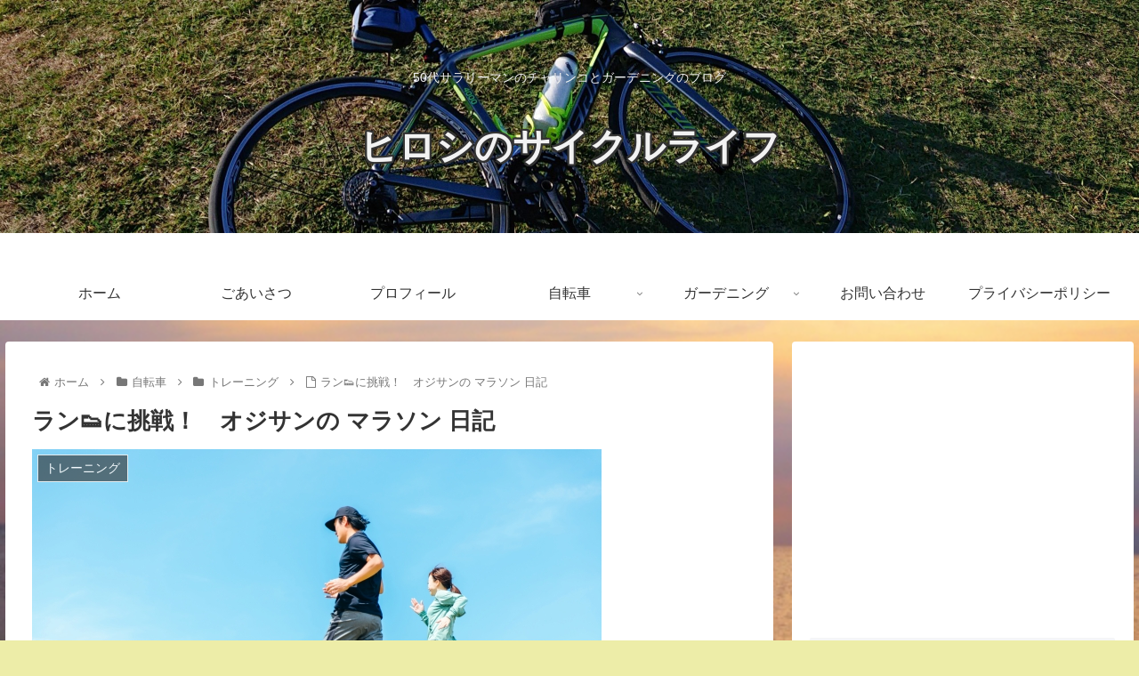

--- FILE ---
content_type: text/html; charset=UTF-8
request_url: https://100garden.net/2022/12/run1/
body_size: 244342
content:
<!doctype html><html dir="ltr" lang="ja" prefix="og: https://ogp.me/ns#"><head><meta charset="utf-8"><meta http-equiv="X-UA-Compatible" content="IE=edge"><meta name="viewport" content="width=device-width, initial-scale=1.0, viewport-fit=cover"/><meta name="referrer" content="no-referrer-when-downgrade"/><link rel="preconnect dns-prefetch" href="//www.googletagmanager.com"><link rel="preconnect dns-prefetch" href="//www.google-analytics.com"><link rel="preconnect dns-prefetch" href="//ajax.googleapis.com"><link rel="preconnect dns-prefetch" href="//cdnjs.cloudflare.com"><link rel="preconnect dns-prefetch" href="//pagead2.googlesyndication.com"><link rel="preconnect dns-prefetch" href="//googleads.g.doubleclick.net"><link rel="preconnect dns-prefetch" href="//tpc.googlesyndication.com"><link rel="preconnect dns-prefetch" href="//ad.doubleclick.net"><link rel="preconnect dns-prefetch" href="//www.gstatic.com"><link rel="preconnect dns-prefetch" href="//cse.google.com"><link rel="preconnect dns-prefetch" href="//fonts.gstatic.com"><link rel="preconnect dns-prefetch" href="//fonts.googleapis.com"><link rel="preconnect dns-prefetch" href="//cms.quantserve.com"><link rel="preconnect dns-prefetch" href="//secure.gravatar.com"><link rel="preconnect dns-prefetch" href="//cdn.syndication.twimg.com"><link rel="preconnect dns-prefetch" href="//cdn.jsdelivr.net"><link rel="preconnect dns-prefetch" href="//images-fe.ssl-images-amazon.com"><link rel="preconnect dns-prefetch" href="//completion.amazon.com"><link rel="preconnect dns-prefetch" href="//m.media-amazon.com"><link rel="preconnect dns-prefetch" href="//i.moshimo.com"><link rel="preconnect dns-prefetch" href="//aml.valuecommerce.com"><link rel="preconnect dns-prefetch" href="//dalc.valuecommerce.com"><link rel="preconnect dns-prefetch" href="//dalb.valuecommerce.com"><title>ラン👟に挑戦！ オジサンの マラソン 日記 | ヒロシのサイクルライフ</title><style>img:is([sizes="auto" i], [sizes^="auto," i]) { contain-intrinsic-size: 3000px 1500px }</style><meta name="robots" content="max-image-preview:large" /><meta name="author" content="ヒロシ"/><meta name="keywords" content="マラソン,ランニング" /><link rel="canonical" href="https://100garden.net/2022/12/run1/" /><meta name="generator" content="All in One SEO (AIOSEO) 4.9.3" /><meta property="og:locale" content="ja_JP" /><meta property="og:site_name" content="ヒロシのサイクルライフ | 50代サラリーマンのチャリンコとガーデニングのブログ" /><meta property="og:type" content="article" /><meta property="og:title" content="ラン👟に挑戦！ オジサンの マラソン 日記 | ヒロシのサイクルライフ" /><meta property="og:url" content="https://100garden.net/2022/12/run1/" /><meta property="article:published_time" content="2022-12-06T00:27:00+00:00" /><meta property="article:modified_time" content="2022-12-06T00:29:42+00:00" /><meta name="twitter:card" content="summary" /><meta name="twitter:title" content="ラン👟に挑戦！ オジサンの マラソン 日記 | ヒロシのサイクルライフ" /> <script type="application/ld+json" class="aioseo-schema">{"@context":"https:\/\/schema.org","@graph":[{"@type":"Article","@id":"https:\/\/100garden.net\/2022\/12\/run1\/#article","name":"\u30e9\u30f3\ud83d\udc5f\u306b\u6311\u6226\uff01 \u30aa\u30b8\u30b5\u30f3\u306e \u30de\u30e9\u30bd\u30f3 \u65e5\u8a18 | \u30d2\u30ed\u30b7\u306e\u30b5\u30a4\u30af\u30eb\u30e9\u30a4\u30d5","headline":"\u30e9\u30f3\ud83d\udc5f\u306b\u6311\u6226\uff01\u3000\u30aa\u30b8\u30b5\u30f3\u306e \u30de\u30e9\u30bd\u30f3 \u65e5\u8a18","author":{"@id":"https:\/\/100garden.net\/author\/takashi_ma71\/#author"},"publisher":{"@id":"https:\/\/100garden.net\/#person"},"image":{"@type":"ImageObject","url":"https:\/\/i0.wp.com\/100garden.net\/wp-content\/uploads\/2022\/12\/3881951_s.jpg?fit=640%2C427&ssl=1","width":640,"height":427},"datePublished":"2022-12-06T09:27:00+09:00","dateModified":"2022-12-06T09:29:42+09:00","inLanguage":"ja","mainEntityOfPage":{"@id":"https:\/\/100garden.net\/2022\/12\/run1\/#webpage"},"isPartOf":{"@id":"https:\/\/100garden.net\/2022\/12\/run1\/#webpage"},"articleSection":"\u30c8\u30ec\u30fc\u30cb\u30f3\u30b0, \u81ea\u8ee2\u8eca\u751f\u6d3b, \u30de\u30e9\u30bd\u30f3, \u30e9\u30f3\u30cb\u30f3\u30b0"},{"@type":"BreadcrumbList","@id":"https:\/\/100garden.net\/2022\/12\/run1\/#breadcrumblist","itemListElement":[{"@type":"ListItem","@id":"https:\/\/100garden.net#listItem","position":1,"name":"\u30db\u30fc\u30e0","item":"https:\/\/100garden.net","nextItem":{"@type":"ListItem","@id":"https:\/\/100garden.net\/category\/bicycle\/#listItem","name":"\u81ea\u8ee2\u8eca"}},{"@type":"ListItem","@id":"https:\/\/100garden.net\/category\/bicycle\/#listItem","position":2,"name":"\u81ea\u8ee2\u8eca","item":"https:\/\/100garden.net\/category\/bicycle\/","nextItem":{"@type":"ListItem","@id":"https:\/\/100garden.net\/category\/bicycle\/training\/#listItem","name":"\u30c8\u30ec\u30fc\u30cb\u30f3\u30b0"},"previousItem":{"@type":"ListItem","@id":"https:\/\/100garden.net#listItem","name":"\u30db\u30fc\u30e0"}},{"@type":"ListItem","@id":"https:\/\/100garden.net\/category\/bicycle\/training\/#listItem","position":3,"name":"\u30c8\u30ec\u30fc\u30cb\u30f3\u30b0","item":"https:\/\/100garden.net\/category\/bicycle\/training\/","nextItem":{"@type":"ListItem","@id":"https:\/\/100garden.net\/2022\/12\/run1\/#listItem","name":"\u30e9\u30f3\ud83d\udc5f\u306b\u6311\u6226\uff01\u3000\u30aa\u30b8\u30b5\u30f3\u306e \u30de\u30e9\u30bd\u30f3 \u65e5\u8a18"},"previousItem":{"@type":"ListItem","@id":"https:\/\/100garden.net\/category\/bicycle\/#listItem","name":"\u81ea\u8ee2\u8eca"}},{"@type":"ListItem","@id":"https:\/\/100garden.net\/2022\/12\/run1\/#listItem","position":4,"name":"\u30e9\u30f3\ud83d\udc5f\u306b\u6311\u6226\uff01\u3000\u30aa\u30b8\u30b5\u30f3\u306e \u30de\u30e9\u30bd\u30f3 \u65e5\u8a18","previousItem":{"@type":"ListItem","@id":"https:\/\/100garden.net\/category\/bicycle\/training\/#listItem","name":"\u30c8\u30ec\u30fc\u30cb\u30f3\u30b0"}}]},{"@type":"Person","@id":"https:\/\/100garden.net\/#person","name":"\u30d2\u30ed\u30b7","image":{"@type":"ImageObject","@id":"https:\/\/100garden.net\/2022\/12\/run1\/#personImage","url":"https:\/\/secure.gravatar.com\/avatar\/edfbd543ef18bddaeb762a584ace4e1b09d208c054db6fd42349e979f1c1cceb?s=96&d=mm&r=g","width":96,"height":96,"caption":"\u30d2\u30ed\u30b7"}},{"@type":"Person","@id":"https:\/\/100garden.net\/author\/takashi_ma71\/#author","url":"https:\/\/100garden.net\/author\/takashi_ma71\/","name":"\u30d2\u30ed\u30b7","image":{"@type":"ImageObject","@id":"https:\/\/100garden.net\/2022\/12\/run1\/#authorImage","url":"https:\/\/secure.gravatar.com\/avatar\/edfbd543ef18bddaeb762a584ace4e1b09d208c054db6fd42349e979f1c1cceb?s=96&d=mm&r=g","width":96,"height":96,"caption":"\u30d2\u30ed\u30b7"}},{"@type":"WebPage","@id":"https:\/\/100garden.net\/2022\/12\/run1\/#webpage","url":"https:\/\/100garden.net\/2022\/12\/run1\/","name":"\u30e9\u30f3\ud83d\udc5f\u306b\u6311\u6226\uff01 \u30aa\u30b8\u30b5\u30f3\u306e \u30de\u30e9\u30bd\u30f3 \u65e5\u8a18 | \u30d2\u30ed\u30b7\u306e\u30b5\u30a4\u30af\u30eb\u30e9\u30a4\u30d5","inLanguage":"ja","isPartOf":{"@id":"https:\/\/100garden.net\/#website"},"breadcrumb":{"@id":"https:\/\/100garden.net\/2022\/12\/run1\/#breadcrumblist"},"author":{"@id":"https:\/\/100garden.net\/author\/takashi_ma71\/#author"},"creator":{"@id":"https:\/\/100garden.net\/author\/takashi_ma71\/#author"},"image":{"@type":"ImageObject","url":"https:\/\/i0.wp.com\/100garden.net\/wp-content\/uploads\/2022\/12\/3881951_s.jpg?fit=640%2C427&ssl=1","@id":"https:\/\/100garden.net\/2022\/12\/run1\/#mainImage","width":640,"height":427},"primaryImageOfPage":{"@id":"https:\/\/100garden.net\/2022\/12\/run1\/#mainImage"},"datePublished":"2022-12-06T09:27:00+09:00","dateModified":"2022-12-06T09:29:42+09:00"},{"@type":"WebSite","@id":"https:\/\/100garden.net\/#website","url":"https:\/\/100garden.net\/","name":"\u30d2\u30ed\u30b7\u306e\u30b5\u30a4\u30af\u30eb\u30e9\u30a4\u30d5","description":"50\u4ee3\u30b5\u30e9\u30ea\u30fc\u30de\u30f3\u306e\u30c1\u30e3\u30ea\u30f3\u30b3\u3068\u30ac\u30fc\u30c7\u30cb\u30f3\u30b0\u306e\u30d6\u30ed\u30b0","inLanguage":"ja","publisher":{"@id":"https:\/\/100garden.net\/#person"}}]}</script> <meta property="og:type" content="article"><meta property="og:description" content="いやー　まさかね　そんなことになるとは、実は会社の先輩に誘われ マラソン 大会に出ることになりましたー！　まあ マラソン 大会といっても地域の自治会レベルの町おこし大会レベルのやつなんですが　種目はハーフと5km　で　僕が出るのはもちろん5"><meta property="og:title" content="ラン👟に挑戦！　オジサンの マラソン 日記"><meta property="og:url" content="https://100garden.net/2022/12/run1/"><meta property="og:image" content="https://i0.wp.com/100garden.net/wp-content/uploads/2022/12/3881951_s.jpg?fit=640%2C427&#038;ssl=1"><meta property="og:site_name" content="ヒロシのサイクルライフ"><meta property="og:locale" content="ja_JP"><meta property="article:published_time" content="2022-12-06T09:27:00+09:00" /><meta property="article:modified_time" content="2022-12-06T09:27:00+09:00" /><meta property="article:section" content="トレーニング"><meta property="article:section" content="自転車生活"><meta property="article:tag" content="マラソン"><meta property="article:tag" content="ランニング"><meta name="twitter:card" content="summary_large_image"><meta property="twitter:description" content="いやー　まさかね　そんなことになるとは、実は会社の先輩に誘われ マラソン 大会に出ることになりましたー！　まあ マラソン 大会といっても地域の自治会レベルの町おこし大会レベルのやつなんですが　種目はハーフと5km　で　僕が出るのはもちろん5"><meta property="twitter:title" content="ラン👟に挑戦！　オジサンの マラソン 日記"><meta property="twitter:url" content="https://100garden.net/2022/12/run1/"><meta name="twitter:image" content="https://i0.wp.com/100garden.net/wp-content/uploads/2022/12/3881951_s.jpg?fit=640%2C427&#038;ssl=1"><meta name="twitter:domain" content="100garden.net"><link rel='dns-prefetch' href='//webfonts.sakura.ne.jp' /><link rel='dns-prefetch' href='//ajax.googleapis.com' /><link rel='dns-prefetch' href='//cdnjs.cloudflare.com' /><link rel='dns-prefetch' href='//static.addtoany.com' /><link rel='dns-prefetch' href='//www.googletagmanager.com' /><link rel='dns-prefetch' href='//stats.wp.com' /><link rel='dns-prefetch' href='//v0.wordpress.com' /><link rel='dns-prefetch' href='//widgets.wp.com' /><link rel='dns-prefetch' href='//s0.wp.com' /><link rel='dns-prefetch' href='//0.gravatar.com' /><link rel='dns-prefetch' href='//1.gravatar.com' /><link rel='dns-prefetch' href='//2.gravatar.com' /><link rel='dns-prefetch' href='//pagead2.googlesyndication.com' /><link rel='preconnect' href='//i0.wp.com' /><link rel="alternate" type="application/rss+xml" title="ヒロシのサイクルライフ &raquo; フィード" href="https://100garden.net/feed/" /><link rel="alternate" type="application/rss+xml" title="ヒロシのサイクルライフ &raquo; コメントフィード" href="https://100garden.net/comments/feed/" /><link rel="alternate" type="application/rss+xml" title="ヒロシのサイクルライフ &raquo; ラン👟に挑戦！　オジサンの マラソン 日記 のコメントのフィード" href="https://100garden.net/2022/12/run1/feed/" /><link rel='stylesheet' id='jetpack_related-posts-css' href='https://100garden.net/wp-content/cache/autoptimize/autoptimize_single_1aad49255938b135ec4f8b3ce93990bf.php?ver=20240116&#038;fver=20251116122333' media='all' /><link rel='stylesheet' id='cocoon-style-css' href='https://100garden.net/wp-content/cache/autoptimize/autoptimize_single_aa7f5927304bc33ca372fdc9865750cd.php?ver=6.8.3&#038;fver=20210324010355' media='all' /><style id='cocoon-style-inline-css'>body.public-page{background-color:#ededa8}body.public-page{background-image:url(https://100garden.net/wp-content/uploads/2022/12/25390939_s.jpg)}.header .header-in{min-height:300px}.header{background-image:url(https://100garden.net/wp-content/uploads/2021/04/DSC_0328-1-scaled-e1618372006102.jpg)}.header,.header .site-name-text{color:#f2f2f2}.main{width:860px}.sidebar{width:376px}@media screen and (max-width:1280px){.wrap{width:auto}.main,.sidebar,.sidebar-left .main,.sidebar-left .sidebar{margin:0 .5%}.main{width:67.4%}.sidebar{padding:1.5%;width:30%}.entry-card-thumb{width:38%}.entry-card-content{margin-left:40%}}body::after{content:url(https://100garden.net/wp-content/themes/cocoon-master/lib/analytics/access.php?post_id=4107&post_type=post);visibility:hidden;position:absolute;bottom:0;right:0;width:1px;height:1px;overflow:hidden;display:inline!important}.toc-checkbox{display:none}.toc-content{visibility:hidden;height:0;opacity:.2;transition:all .5s ease-out}.toc-checkbox:checked~.toc-content{visibility:visible;padding-top:.6em;height:100%;opacity:1}.toc-title::after{content:'[開く]';margin-left:.5em;cursor:pointer;font-size:.8em}.toc-title:hover::after{text-decoration:underline}.toc-checkbox:checked+.toc-title::after{content:'[閉じる]'}#respond{display:none}.entry-content>*,.demo .entry-content p{line-height:1.8}.article p,.demo .entry-content p,.article dl,.article ul,.article ol,.article blockquote,.article pre,.article table,.article .author-box,.article .blogcard-wrap,.article .login-user-only,.article .information-box,.article .question-box,.article .alert-box,.article .information,.article .question,.article .alert,.article .memo-box,.article .comment-box,.article .common-icon-box,.article .blank-box,.article .button-block,.article .micro-bottom,.article .caption-box,.article .tab-caption-box,.article .label-box,.article .toggle-wrap,.article .wp-block-image,.booklink-box,.article .kaerebalink-box,.article .tomarebalink-box,.article .product-item-box,.article .speech-wrap,.article .toc,.article .column-wrap,.article .new-entry-cards,.article .popular-entry-cards,.article .navi-entry-cards,.article .box-menus,.article .ranking-item,.article .wp-block-categories,.article .wp-block-archives,.article .wp-block-archives-dropdown,.article .wp-block-calendar,.article .rss-entry-cards,.article .ad-area,.article .wp-block-gallery,.article .wp-block-audio,.article .wp-block-cover,.article .wp-block-file,.article .wp-block-media-text,.article .wp-block-video,.article .wp-block-buttons,.article .wp-block-columns,.article .wp-block-separator,.article .components-placeholder,.article .wp-block-search,.article .wp-block-social-links,.article .timeline-box,.article .blogcard-type,.article .btn-wrap,.article .btn-wrap a,.article .block-box,.article .wp-block-embed,.article .wp-block-group,.article .wp-block-table,.article .scrollable-table,.article .wp-block-separator,[data-type="core/freeform"]{margin-bottom:1.8em}.article h2,.article h3,.article h4,.article h5,.article h6{margin-bottom:18px}@media screen and (max-width:480px){.body,.menu-content{font-size:16px}.article h2,.article h3,.article h4,.article h5,.article h6{margin-bottom:16px}}@media screen and (max-width:781px){.wp-block-column{margin-bottom:1.8em}}@media screen and (max-width:599px){.column-wrap>div{margin-bottom:1.8em}}.article h2,.article h3,.article h4,.article h5,.article h6{margin-top:2.4em}.article .micro-top{margin-bottom:.36em}.article .micro-bottom{margin-top:-1.62em}.article .micro-balloon{margin-bottom:.9em}.article .micro-bottom.micro-balloon{margin-top:-1.26em}.blank-box.bb-key-color{border-color:#19448e}.iic-key-color li::before{color:#19448e}.blank-box.bb-tab.bb-key-color::before{background-color:#19448e}.tb-key-color .toggle-button{border:1px solid #19448e;background:#19448e;color:#fff}.tb-key-color .toggle-button::before{color:#ccc}.tb-key-color .toggle-checkbox:checked~.toggle-content{border-color:#19448e}.cb-key-color.caption-box{border-color:#19448e}.cb-key-color .caption-box-label{background-color:#19448e;color:#fff}.tcb-key-color .tab-caption-box-label{background-color:#19448e;color:#fff}.tcb-key-color .tab-caption-box-content{border-color:#19448e}.lb-key-color .label-box-content{border-color:#19448e}.mc-key-color{background-color:#19448e;color:#fff;border:0}.mc-key-color.micro-bottom::after{border-bottom-color:#19448e;border-top-color:transparent}.mc-key-color::before{border-top-color:transparent;border-bottom-color:transparent}.mc-key-color::after{border-top-color:#19448e}.btn-key-color,.btn-wrap.btn-wrap-key-color>a{background-color:#19448e}.has-text-color.has-key-color-color{color:#19448e}.has-background.has-key-color-background-color{background-color:#19448e}.body.article,body#tinymce.wp-editor{background-color:#fff}.body.article,.editor-post-title__block .editor-post-title__input,body#tinymce.wp-editor{color:#333}.body .has-key-color-background-color{background-color:#19448e}.body .has-key-color-color{color:#19448e}.body .has-key-color-border-color{border-color:#19448e}.btn-wrap.has-key-color-background-color>a{background-color:#19448e}.btn-wrap.has-key-color-color>a{color:#19448e}.btn-wrap.has-key-color-border-color>a{border-color:#19448e}.bb-tab.has-key-color-border-color .bb-label{background-color:#19448e}.toggle-wrap.has-key-color-border-color .toggle-button{background-color:#19448e}.toggle-wrap.has-key-color-border-color .toggle-button,.toggle-wrap.has-key-color-border-color .toggle-content{border-color:#19448e}.iconlist-box.has-key-color-icon-color li::before{color:#19448e}.micro-balloon.has-key-color-background-color{background-color:#19448e;border-color:transparent}.micro-balloon.has-key-color-background-color.micro-bottom::after{border-bottom-color:#19448e;border-top-color:transparent}.micro-balloon.has-key-color-background-color::before{border-top-color:transparent;border-bottom-color:transparent}.micro-balloon.has-key-color-background-color::after{border-top-color:#19448e}.micro-balloon.has-border-color.has-key-color-border-color{border-color:#19448e}.micro-balloon.micro-top.has-key-color-border-color::before{border-top-color:#19448e}.micro-balloon.micro-bottom.has-key-color-border-color::before{border-bottom-color:#19448e}.caption-box.has-key-color-border-color .box-label{background-color:#19448e}.tab-caption-box.has-key-color-border-color .box-label{background-color:#19448e}.tab-caption-box.has-key-color-border-color .box-content{border-color:#19448e}.tab-caption-box.has-key-color-background-color .box-content{background-color:#19448e}.label-box.has-key-color-border-color .box-content{border-color:#19448e}.label-box.has-key-color-background-color .box-content{background-color:#19448e}.sbp-l .speech-balloon.has-key-color-border-color::before{border-right-color:#19448e}.sbp-r .speech-balloon.has-key-color-border-color::before{border-left-color:#19448e}.sbp-l .speech-balloon.has-key-color-background-color::after{border-right-color:#19448e}.sbp-r .speech-balloon.has-key-color-background-color::after{border-left-color:#19448e}.sbs-line.sbp-r .speech-balloon.has-key-color-background-color{background-color:#19448e}.sbs-line.sbp-r .speech-balloon.has-key-color-border-color{border-color:#19448e}.speech-wrap.sbs-think .speech-balloon.has-key-color-border-color::before,.speech-wrap.sbs-think .speech-balloon.has-key-color-border-color::after{border-color:#19448e}.sbs-think .speech-balloon.has-key-color-background-color::before,.sbs-think .speech-balloon.has-key-color-background-color::after{background-color:#19448e}.timeline-box.has-key-color-point-color .timeline-item::before{background-color:#19448e}.body .has-red-background-color{background-color:#e60033}.body .has-red-color{color:#e60033}.body .has-red-border-color{border-color:#e60033}.btn-wrap.has-red-background-color>a{background-color:#e60033}.btn-wrap.has-red-color>a{color:#e60033}.btn-wrap.has-red-border-color>a{border-color:#e60033}.bb-tab.has-red-border-color .bb-label{background-color:#e60033}.toggle-wrap.has-red-border-color .toggle-button{background-color:#e60033}.toggle-wrap.has-red-border-color .toggle-button,.toggle-wrap.has-red-border-color .toggle-content{border-color:#e60033}.iconlist-box.has-red-icon-color li::before{color:#e60033}.micro-balloon.has-red-background-color{background-color:#e60033;border-color:transparent}.micro-balloon.has-red-background-color.micro-bottom::after{border-bottom-color:#e60033;border-top-color:transparent}.micro-balloon.has-red-background-color::before{border-top-color:transparent;border-bottom-color:transparent}.micro-balloon.has-red-background-color::after{border-top-color:#e60033}.micro-balloon.has-border-color.has-red-border-color{border-color:#e60033}.micro-balloon.micro-top.has-red-border-color::before{border-top-color:#e60033}.micro-balloon.micro-bottom.has-red-border-color::before{border-bottom-color:#e60033}.caption-box.has-red-border-color .box-label{background-color:#e60033}.tab-caption-box.has-red-border-color .box-label{background-color:#e60033}.tab-caption-box.has-red-border-color .box-content{border-color:#e60033}.tab-caption-box.has-red-background-color .box-content{background-color:#e60033}.label-box.has-red-border-color .box-content{border-color:#e60033}.label-box.has-red-background-color .box-content{background-color:#e60033}.sbp-l .speech-balloon.has-red-border-color::before{border-right-color:#e60033}.sbp-r .speech-balloon.has-red-border-color::before{border-left-color:#e60033}.sbp-l .speech-balloon.has-red-background-color::after{border-right-color:#e60033}.sbp-r .speech-balloon.has-red-background-color::after{border-left-color:#e60033}.sbs-line.sbp-r .speech-balloon.has-red-background-color{background-color:#e60033}.sbs-line.sbp-r .speech-balloon.has-red-border-color{border-color:#e60033}.speech-wrap.sbs-think .speech-balloon.has-red-border-color::before,.speech-wrap.sbs-think .speech-balloon.has-red-border-color::after{border-color:#e60033}.sbs-think .speech-balloon.has-red-background-color::before,.sbs-think .speech-balloon.has-red-background-color::after{background-color:#e60033}.timeline-box.has-red-point-color .timeline-item::before{background-color:#e60033}.body .has-pink-background-color{background-color:#e95295}.body .has-pink-color{color:#e95295}.body .has-pink-border-color{border-color:#e95295}.btn-wrap.has-pink-background-color>a{background-color:#e95295}.btn-wrap.has-pink-color>a{color:#e95295}.btn-wrap.has-pink-border-color>a{border-color:#e95295}.bb-tab.has-pink-border-color .bb-label{background-color:#e95295}.toggle-wrap.has-pink-border-color .toggle-button{background-color:#e95295}.toggle-wrap.has-pink-border-color .toggle-button,.toggle-wrap.has-pink-border-color .toggle-content{border-color:#e95295}.iconlist-box.has-pink-icon-color li::before{color:#e95295}.micro-balloon.has-pink-background-color{background-color:#e95295;border-color:transparent}.micro-balloon.has-pink-background-color.micro-bottom::after{border-bottom-color:#e95295;border-top-color:transparent}.micro-balloon.has-pink-background-color::before{border-top-color:transparent;border-bottom-color:transparent}.micro-balloon.has-pink-background-color::after{border-top-color:#e95295}.micro-balloon.has-border-color.has-pink-border-color{border-color:#e95295}.micro-balloon.micro-top.has-pink-border-color::before{border-top-color:#e95295}.micro-balloon.micro-bottom.has-pink-border-color::before{border-bottom-color:#e95295}.caption-box.has-pink-border-color .box-label{background-color:#e95295}.tab-caption-box.has-pink-border-color .box-label{background-color:#e95295}.tab-caption-box.has-pink-border-color .box-content{border-color:#e95295}.tab-caption-box.has-pink-background-color .box-content{background-color:#e95295}.label-box.has-pink-border-color .box-content{border-color:#e95295}.label-box.has-pink-background-color .box-content{background-color:#e95295}.sbp-l .speech-balloon.has-pink-border-color::before{border-right-color:#e95295}.sbp-r .speech-balloon.has-pink-border-color::before{border-left-color:#e95295}.sbp-l .speech-balloon.has-pink-background-color::after{border-right-color:#e95295}.sbp-r .speech-balloon.has-pink-background-color::after{border-left-color:#e95295}.sbs-line.sbp-r .speech-balloon.has-pink-background-color{background-color:#e95295}.sbs-line.sbp-r .speech-balloon.has-pink-border-color{border-color:#e95295}.speech-wrap.sbs-think .speech-balloon.has-pink-border-color::before,.speech-wrap.sbs-think .speech-balloon.has-pink-border-color::after{border-color:#e95295}.sbs-think .speech-balloon.has-pink-background-color::before,.sbs-think .speech-balloon.has-pink-background-color::after{background-color:#e95295}.timeline-box.has-pink-point-color .timeline-item::before{background-color:#e95295}.body .has-purple-background-color{background-color:#884898}.body .has-purple-color{color:#884898}.body .has-purple-border-color{border-color:#884898}.btn-wrap.has-purple-background-color>a{background-color:#884898}.btn-wrap.has-purple-color>a{color:#884898}.btn-wrap.has-purple-border-color>a{border-color:#884898}.bb-tab.has-purple-border-color .bb-label{background-color:#884898}.toggle-wrap.has-purple-border-color .toggle-button{background-color:#884898}.toggle-wrap.has-purple-border-color .toggle-button,.toggle-wrap.has-purple-border-color .toggle-content{border-color:#884898}.iconlist-box.has-purple-icon-color li::before{color:#884898}.micro-balloon.has-purple-background-color{background-color:#884898;border-color:transparent}.micro-balloon.has-purple-background-color.micro-bottom::after{border-bottom-color:#884898;border-top-color:transparent}.micro-balloon.has-purple-background-color::before{border-top-color:transparent;border-bottom-color:transparent}.micro-balloon.has-purple-background-color::after{border-top-color:#884898}.micro-balloon.has-border-color.has-purple-border-color{border-color:#884898}.micro-balloon.micro-top.has-purple-border-color::before{border-top-color:#884898}.micro-balloon.micro-bottom.has-purple-border-color::before{border-bottom-color:#884898}.caption-box.has-purple-border-color .box-label{background-color:#884898}.tab-caption-box.has-purple-border-color .box-label{background-color:#884898}.tab-caption-box.has-purple-border-color .box-content{border-color:#884898}.tab-caption-box.has-purple-background-color .box-content{background-color:#884898}.label-box.has-purple-border-color .box-content{border-color:#884898}.label-box.has-purple-background-color .box-content{background-color:#884898}.sbp-l .speech-balloon.has-purple-border-color::before{border-right-color:#884898}.sbp-r .speech-balloon.has-purple-border-color::before{border-left-color:#884898}.sbp-l .speech-balloon.has-purple-background-color::after{border-right-color:#884898}.sbp-r .speech-balloon.has-purple-background-color::after{border-left-color:#884898}.sbs-line.sbp-r .speech-balloon.has-purple-background-color{background-color:#884898}.sbs-line.sbp-r .speech-balloon.has-purple-border-color{border-color:#884898}.speech-wrap.sbs-think .speech-balloon.has-purple-border-color::before,.speech-wrap.sbs-think .speech-balloon.has-purple-border-color::after{border-color:#884898}.sbs-think .speech-balloon.has-purple-background-color::before,.sbs-think .speech-balloon.has-purple-background-color::after{background-color:#884898}.timeline-box.has-purple-point-color .timeline-item::before{background-color:#884898}.body .has-deep-background-color{background-color:#55295b}.body .has-deep-color{color:#55295b}.body .has-deep-border-color{border-color:#55295b}.btn-wrap.has-deep-background-color>a{background-color:#55295b}.btn-wrap.has-deep-color>a{color:#55295b}.btn-wrap.has-deep-border-color>a{border-color:#55295b}.bb-tab.has-deep-border-color .bb-label{background-color:#55295b}.toggle-wrap.has-deep-border-color .toggle-button{background-color:#55295b}.toggle-wrap.has-deep-border-color .toggle-button,.toggle-wrap.has-deep-border-color .toggle-content{border-color:#55295b}.iconlist-box.has-deep-icon-color li::before{color:#55295b}.micro-balloon.has-deep-background-color{background-color:#55295b;border-color:transparent}.micro-balloon.has-deep-background-color.micro-bottom::after{border-bottom-color:#55295b;border-top-color:transparent}.micro-balloon.has-deep-background-color::before{border-top-color:transparent;border-bottom-color:transparent}.micro-balloon.has-deep-background-color::after{border-top-color:#55295b}.micro-balloon.has-border-color.has-deep-border-color{border-color:#55295b}.micro-balloon.micro-top.has-deep-border-color::before{border-top-color:#55295b}.micro-balloon.micro-bottom.has-deep-border-color::before{border-bottom-color:#55295b}.caption-box.has-deep-border-color .box-label{background-color:#55295b}.tab-caption-box.has-deep-border-color .box-label{background-color:#55295b}.tab-caption-box.has-deep-border-color .box-content{border-color:#55295b}.tab-caption-box.has-deep-background-color .box-content{background-color:#55295b}.label-box.has-deep-border-color .box-content{border-color:#55295b}.label-box.has-deep-background-color .box-content{background-color:#55295b}.sbp-l .speech-balloon.has-deep-border-color::before{border-right-color:#55295b}.sbp-r .speech-balloon.has-deep-border-color::before{border-left-color:#55295b}.sbp-l .speech-balloon.has-deep-background-color::after{border-right-color:#55295b}.sbp-r .speech-balloon.has-deep-background-color::after{border-left-color:#55295b}.sbs-line.sbp-r .speech-balloon.has-deep-background-color{background-color:#55295b}.sbs-line.sbp-r .speech-balloon.has-deep-border-color{border-color:#55295b}.speech-wrap.sbs-think .speech-balloon.has-deep-border-color::before,.speech-wrap.sbs-think .speech-balloon.has-deep-border-color::after{border-color:#55295b}.sbs-think .speech-balloon.has-deep-background-color::before,.sbs-think .speech-balloon.has-deep-background-color::after{background-color:#55295b}.timeline-box.has-deep-point-color .timeline-item::before{background-color:#55295b}.body .has-indigo-background-color{background-color:#1e50a2}.body .has-indigo-color{color:#1e50a2}.body .has-indigo-border-color{border-color:#1e50a2}.btn-wrap.has-indigo-background-color>a{background-color:#1e50a2}.btn-wrap.has-indigo-color>a{color:#1e50a2}.btn-wrap.has-indigo-border-color>a{border-color:#1e50a2}.bb-tab.has-indigo-border-color .bb-label{background-color:#1e50a2}.toggle-wrap.has-indigo-border-color .toggle-button{background-color:#1e50a2}.toggle-wrap.has-indigo-border-color .toggle-button,.toggle-wrap.has-indigo-border-color .toggle-content{border-color:#1e50a2}.iconlist-box.has-indigo-icon-color li::before{color:#1e50a2}.micro-balloon.has-indigo-background-color{background-color:#1e50a2;border-color:transparent}.micro-balloon.has-indigo-background-color.micro-bottom::after{border-bottom-color:#1e50a2;border-top-color:transparent}.micro-balloon.has-indigo-background-color::before{border-top-color:transparent;border-bottom-color:transparent}.micro-balloon.has-indigo-background-color::after{border-top-color:#1e50a2}.micro-balloon.has-border-color.has-indigo-border-color{border-color:#1e50a2}.micro-balloon.micro-top.has-indigo-border-color::before{border-top-color:#1e50a2}.micro-balloon.micro-bottom.has-indigo-border-color::before{border-bottom-color:#1e50a2}.caption-box.has-indigo-border-color .box-label{background-color:#1e50a2}.tab-caption-box.has-indigo-border-color .box-label{background-color:#1e50a2}.tab-caption-box.has-indigo-border-color .box-content{border-color:#1e50a2}.tab-caption-box.has-indigo-background-color .box-content{background-color:#1e50a2}.label-box.has-indigo-border-color .box-content{border-color:#1e50a2}.label-box.has-indigo-background-color .box-content{background-color:#1e50a2}.sbp-l .speech-balloon.has-indigo-border-color::before{border-right-color:#1e50a2}.sbp-r .speech-balloon.has-indigo-border-color::before{border-left-color:#1e50a2}.sbp-l .speech-balloon.has-indigo-background-color::after{border-right-color:#1e50a2}.sbp-r .speech-balloon.has-indigo-background-color::after{border-left-color:#1e50a2}.sbs-line.sbp-r .speech-balloon.has-indigo-background-color{background-color:#1e50a2}.sbs-line.sbp-r .speech-balloon.has-indigo-border-color{border-color:#1e50a2}.speech-wrap.sbs-think .speech-balloon.has-indigo-border-color::before,.speech-wrap.sbs-think .speech-balloon.has-indigo-border-color::after{border-color:#1e50a2}.sbs-think .speech-balloon.has-indigo-background-color::before,.sbs-think .speech-balloon.has-indigo-background-color::after{background-color:#1e50a2}.timeline-box.has-indigo-point-color .timeline-item::before{background-color:#1e50a2}.body .has-blue-background-color{background-color:#0095d9}.body .has-blue-color{color:#0095d9}.body .has-blue-border-color{border-color:#0095d9}.btn-wrap.has-blue-background-color>a{background-color:#0095d9}.btn-wrap.has-blue-color>a{color:#0095d9}.btn-wrap.has-blue-border-color>a{border-color:#0095d9}.bb-tab.has-blue-border-color .bb-label{background-color:#0095d9}.toggle-wrap.has-blue-border-color .toggle-button{background-color:#0095d9}.toggle-wrap.has-blue-border-color .toggle-button,.toggle-wrap.has-blue-border-color .toggle-content{border-color:#0095d9}.iconlist-box.has-blue-icon-color li::before{color:#0095d9}.micro-balloon.has-blue-background-color{background-color:#0095d9;border-color:transparent}.micro-balloon.has-blue-background-color.micro-bottom::after{border-bottom-color:#0095d9;border-top-color:transparent}.micro-balloon.has-blue-background-color::before{border-top-color:transparent;border-bottom-color:transparent}.micro-balloon.has-blue-background-color::after{border-top-color:#0095d9}.micro-balloon.has-border-color.has-blue-border-color{border-color:#0095d9}.micro-balloon.micro-top.has-blue-border-color::before{border-top-color:#0095d9}.micro-balloon.micro-bottom.has-blue-border-color::before{border-bottom-color:#0095d9}.caption-box.has-blue-border-color .box-label{background-color:#0095d9}.tab-caption-box.has-blue-border-color .box-label{background-color:#0095d9}.tab-caption-box.has-blue-border-color .box-content{border-color:#0095d9}.tab-caption-box.has-blue-background-color .box-content{background-color:#0095d9}.label-box.has-blue-border-color .box-content{border-color:#0095d9}.label-box.has-blue-background-color .box-content{background-color:#0095d9}.sbp-l .speech-balloon.has-blue-border-color::before{border-right-color:#0095d9}.sbp-r .speech-balloon.has-blue-border-color::before{border-left-color:#0095d9}.sbp-l .speech-balloon.has-blue-background-color::after{border-right-color:#0095d9}.sbp-r .speech-balloon.has-blue-background-color::after{border-left-color:#0095d9}.sbs-line.sbp-r .speech-balloon.has-blue-background-color{background-color:#0095d9}.sbs-line.sbp-r .speech-balloon.has-blue-border-color{border-color:#0095d9}.speech-wrap.sbs-think .speech-balloon.has-blue-border-color::before,.speech-wrap.sbs-think .speech-balloon.has-blue-border-color::after{border-color:#0095d9}.sbs-think .speech-balloon.has-blue-background-color::before,.sbs-think .speech-balloon.has-blue-background-color::after{background-color:#0095d9}.timeline-box.has-blue-point-color .timeline-item::before{background-color:#0095d9}.body .has-light-blue-background-color{background-color:#2ca9e1}.body .has-light-blue-color{color:#2ca9e1}.body .has-light-blue-border-color{border-color:#2ca9e1}.btn-wrap.has-light-blue-background-color>a{background-color:#2ca9e1}.btn-wrap.has-light-blue-color>a{color:#2ca9e1}.btn-wrap.has-light-blue-border-color>a{border-color:#2ca9e1}.bb-tab.has-light-blue-border-color .bb-label{background-color:#2ca9e1}.toggle-wrap.has-light-blue-border-color .toggle-button{background-color:#2ca9e1}.toggle-wrap.has-light-blue-border-color .toggle-button,.toggle-wrap.has-light-blue-border-color .toggle-content{border-color:#2ca9e1}.iconlist-box.has-light-blue-icon-color li::before{color:#2ca9e1}.micro-balloon.has-light-blue-background-color{background-color:#2ca9e1;border-color:transparent}.micro-balloon.has-light-blue-background-color.micro-bottom::after{border-bottom-color:#2ca9e1;border-top-color:transparent}.micro-balloon.has-light-blue-background-color::before{border-top-color:transparent;border-bottom-color:transparent}.micro-balloon.has-light-blue-background-color::after{border-top-color:#2ca9e1}.micro-balloon.has-border-color.has-light-blue-border-color{border-color:#2ca9e1}.micro-balloon.micro-top.has-light-blue-border-color::before{border-top-color:#2ca9e1}.micro-balloon.micro-bottom.has-light-blue-border-color::before{border-bottom-color:#2ca9e1}.caption-box.has-light-blue-border-color .box-label{background-color:#2ca9e1}.tab-caption-box.has-light-blue-border-color .box-label{background-color:#2ca9e1}.tab-caption-box.has-light-blue-border-color .box-content{border-color:#2ca9e1}.tab-caption-box.has-light-blue-background-color .box-content{background-color:#2ca9e1}.label-box.has-light-blue-border-color .box-content{border-color:#2ca9e1}.label-box.has-light-blue-background-color .box-content{background-color:#2ca9e1}.sbp-l .speech-balloon.has-light-blue-border-color::before{border-right-color:#2ca9e1}.sbp-r .speech-balloon.has-light-blue-border-color::before{border-left-color:#2ca9e1}.sbp-l .speech-balloon.has-light-blue-background-color::after{border-right-color:#2ca9e1}.sbp-r .speech-balloon.has-light-blue-background-color::after{border-left-color:#2ca9e1}.sbs-line.sbp-r .speech-balloon.has-light-blue-background-color{background-color:#2ca9e1}.sbs-line.sbp-r .speech-balloon.has-light-blue-border-color{border-color:#2ca9e1}.speech-wrap.sbs-think .speech-balloon.has-light-blue-border-color::before,.speech-wrap.sbs-think .speech-balloon.has-light-blue-border-color::after{border-color:#2ca9e1}.sbs-think .speech-balloon.has-light-blue-background-color::before,.sbs-think .speech-balloon.has-light-blue-background-color::after{background-color:#2ca9e1}.timeline-box.has-light-blue-point-color .timeline-item::before{background-color:#2ca9e1}.body .has-cyan-background-color{background-color:#00a3af}.body .has-cyan-color{color:#00a3af}.body .has-cyan-border-color{border-color:#00a3af}.btn-wrap.has-cyan-background-color>a{background-color:#00a3af}.btn-wrap.has-cyan-color>a{color:#00a3af}.btn-wrap.has-cyan-border-color>a{border-color:#00a3af}.bb-tab.has-cyan-border-color .bb-label{background-color:#00a3af}.toggle-wrap.has-cyan-border-color .toggle-button{background-color:#00a3af}.toggle-wrap.has-cyan-border-color .toggle-button,.toggle-wrap.has-cyan-border-color .toggle-content{border-color:#00a3af}.iconlist-box.has-cyan-icon-color li::before{color:#00a3af}.micro-balloon.has-cyan-background-color{background-color:#00a3af;border-color:transparent}.micro-balloon.has-cyan-background-color.micro-bottom::after{border-bottom-color:#00a3af;border-top-color:transparent}.micro-balloon.has-cyan-background-color::before{border-top-color:transparent;border-bottom-color:transparent}.micro-balloon.has-cyan-background-color::after{border-top-color:#00a3af}.micro-balloon.has-border-color.has-cyan-border-color{border-color:#00a3af}.micro-balloon.micro-top.has-cyan-border-color::before{border-top-color:#00a3af}.micro-balloon.micro-bottom.has-cyan-border-color::before{border-bottom-color:#00a3af}.caption-box.has-cyan-border-color .box-label{background-color:#00a3af}.tab-caption-box.has-cyan-border-color .box-label{background-color:#00a3af}.tab-caption-box.has-cyan-border-color .box-content{border-color:#00a3af}.tab-caption-box.has-cyan-background-color .box-content{background-color:#00a3af}.label-box.has-cyan-border-color .box-content{border-color:#00a3af}.label-box.has-cyan-background-color .box-content{background-color:#00a3af}.sbp-l .speech-balloon.has-cyan-border-color::before{border-right-color:#00a3af}.sbp-r .speech-balloon.has-cyan-border-color::before{border-left-color:#00a3af}.sbp-l .speech-balloon.has-cyan-background-color::after{border-right-color:#00a3af}.sbp-r .speech-balloon.has-cyan-background-color::after{border-left-color:#00a3af}.sbs-line.sbp-r .speech-balloon.has-cyan-background-color{background-color:#00a3af}.sbs-line.sbp-r .speech-balloon.has-cyan-border-color{border-color:#00a3af}.speech-wrap.sbs-think .speech-balloon.has-cyan-border-color::before,.speech-wrap.sbs-think .speech-balloon.has-cyan-border-color::after{border-color:#00a3af}.sbs-think .speech-balloon.has-cyan-background-color::before,.sbs-think .speech-balloon.has-cyan-background-color::after{background-color:#00a3af}.timeline-box.has-cyan-point-color .timeline-item::before{background-color:#00a3af}.body .has-teal-background-color{background-color:#007b43}.body .has-teal-color{color:#007b43}.body .has-teal-border-color{border-color:#007b43}.btn-wrap.has-teal-background-color>a{background-color:#007b43}.btn-wrap.has-teal-color>a{color:#007b43}.btn-wrap.has-teal-border-color>a{border-color:#007b43}.bb-tab.has-teal-border-color .bb-label{background-color:#007b43}.toggle-wrap.has-teal-border-color .toggle-button{background-color:#007b43}.toggle-wrap.has-teal-border-color .toggle-button,.toggle-wrap.has-teal-border-color .toggle-content{border-color:#007b43}.iconlist-box.has-teal-icon-color li::before{color:#007b43}.micro-balloon.has-teal-background-color{background-color:#007b43;border-color:transparent}.micro-balloon.has-teal-background-color.micro-bottom::after{border-bottom-color:#007b43;border-top-color:transparent}.micro-balloon.has-teal-background-color::before{border-top-color:transparent;border-bottom-color:transparent}.micro-balloon.has-teal-background-color::after{border-top-color:#007b43}.micro-balloon.has-border-color.has-teal-border-color{border-color:#007b43}.micro-balloon.micro-top.has-teal-border-color::before{border-top-color:#007b43}.micro-balloon.micro-bottom.has-teal-border-color::before{border-bottom-color:#007b43}.caption-box.has-teal-border-color .box-label{background-color:#007b43}.tab-caption-box.has-teal-border-color .box-label{background-color:#007b43}.tab-caption-box.has-teal-border-color .box-content{border-color:#007b43}.tab-caption-box.has-teal-background-color .box-content{background-color:#007b43}.label-box.has-teal-border-color .box-content{border-color:#007b43}.label-box.has-teal-background-color .box-content{background-color:#007b43}.sbp-l .speech-balloon.has-teal-border-color::before{border-right-color:#007b43}.sbp-r .speech-balloon.has-teal-border-color::before{border-left-color:#007b43}.sbp-l .speech-balloon.has-teal-background-color::after{border-right-color:#007b43}.sbp-r .speech-balloon.has-teal-background-color::after{border-left-color:#007b43}.sbs-line.sbp-r .speech-balloon.has-teal-background-color{background-color:#007b43}.sbs-line.sbp-r .speech-balloon.has-teal-border-color{border-color:#007b43}.speech-wrap.sbs-think .speech-balloon.has-teal-border-color::before,.speech-wrap.sbs-think .speech-balloon.has-teal-border-color::after{border-color:#007b43}.sbs-think .speech-balloon.has-teal-background-color::before,.sbs-think .speech-balloon.has-teal-background-color::after{background-color:#007b43}.timeline-box.has-teal-point-color .timeline-item::before{background-color:#007b43}.body .has-green-background-color{background-color:#3eb370}.body .has-green-color{color:#3eb370}.body .has-green-border-color{border-color:#3eb370}.btn-wrap.has-green-background-color>a{background-color:#3eb370}.btn-wrap.has-green-color>a{color:#3eb370}.btn-wrap.has-green-border-color>a{border-color:#3eb370}.bb-tab.has-green-border-color .bb-label{background-color:#3eb370}.toggle-wrap.has-green-border-color .toggle-button{background-color:#3eb370}.toggle-wrap.has-green-border-color .toggle-button,.toggle-wrap.has-green-border-color .toggle-content{border-color:#3eb370}.iconlist-box.has-green-icon-color li::before{color:#3eb370}.micro-balloon.has-green-background-color{background-color:#3eb370;border-color:transparent}.micro-balloon.has-green-background-color.micro-bottom::after{border-bottom-color:#3eb370;border-top-color:transparent}.micro-balloon.has-green-background-color::before{border-top-color:transparent;border-bottom-color:transparent}.micro-balloon.has-green-background-color::after{border-top-color:#3eb370}.micro-balloon.has-border-color.has-green-border-color{border-color:#3eb370}.micro-balloon.micro-top.has-green-border-color::before{border-top-color:#3eb370}.micro-balloon.micro-bottom.has-green-border-color::before{border-bottom-color:#3eb370}.caption-box.has-green-border-color .box-label{background-color:#3eb370}.tab-caption-box.has-green-border-color .box-label{background-color:#3eb370}.tab-caption-box.has-green-border-color .box-content{border-color:#3eb370}.tab-caption-box.has-green-background-color .box-content{background-color:#3eb370}.label-box.has-green-border-color .box-content{border-color:#3eb370}.label-box.has-green-background-color .box-content{background-color:#3eb370}.sbp-l .speech-balloon.has-green-border-color::before{border-right-color:#3eb370}.sbp-r .speech-balloon.has-green-border-color::before{border-left-color:#3eb370}.sbp-l .speech-balloon.has-green-background-color::after{border-right-color:#3eb370}.sbp-r .speech-balloon.has-green-background-color::after{border-left-color:#3eb370}.sbs-line.sbp-r .speech-balloon.has-green-background-color{background-color:#3eb370}.sbs-line.sbp-r .speech-balloon.has-green-border-color{border-color:#3eb370}.speech-wrap.sbs-think .speech-balloon.has-green-border-color::before,.speech-wrap.sbs-think .speech-balloon.has-green-border-color::after{border-color:#3eb370}.sbs-think .speech-balloon.has-green-background-color::before,.sbs-think .speech-balloon.has-green-background-color::after{background-color:#3eb370}.timeline-box.has-green-point-color .timeline-item::before{background-color:#3eb370}.body .has-light-green-background-color{background-color:#8bc34a}.body .has-light-green-color{color:#8bc34a}.body .has-light-green-border-color{border-color:#8bc34a}.btn-wrap.has-light-green-background-color>a{background-color:#8bc34a}.btn-wrap.has-light-green-color>a{color:#8bc34a}.btn-wrap.has-light-green-border-color>a{border-color:#8bc34a}.bb-tab.has-light-green-border-color .bb-label{background-color:#8bc34a}.toggle-wrap.has-light-green-border-color .toggle-button{background-color:#8bc34a}.toggle-wrap.has-light-green-border-color .toggle-button,.toggle-wrap.has-light-green-border-color .toggle-content{border-color:#8bc34a}.iconlist-box.has-light-green-icon-color li::before{color:#8bc34a}.micro-balloon.has-light-green-background-color{background-color:#8bc34a;border-color:transparent}.micro-balloon.has-light-green-background-color.micro-bottom::after{border-bottom-color:#8bc34a;border-top-color:transparent}.micro-balloon.has-light-green-background-color::before{border-top-color:transparent;border-bottom-color:transparent}.micro-balloon.has-light-green-background-color::after{border-top-color:#8bc34a}.micro-balloon.has-border-color.has-light-green-border-color{border-color:#8bc34a}.micro-balloon.micro-top.has-light-green-border-color::before{border-top-color:#8bc34a}.micro-balloon.micro-bottom.has-light-green-border-color::before{border-bottom-color:#8bc34a}.caption-box.has-light-green-border-color .box-label{background-color:#8bc34a}.tab-caption-box.has-light-green-border-color .box-label{background-color:#8bc34a}.tab-caption-box.has-light-green-border-color .box-content{border-color:#8bc34a}.tab-caption-box.has-light-green-background-color .box-content{background-color:#8bc34a}.label-box.has-light-green-border-color .box-content{border-color:#8bc34a}.label-box.has-light-green-background-color .box-content{background-color:#8bc34a}.sbp-l .speech-balloon.has-light-green-border-color::before{border-right-color:#8bc34a}.sbp-r .speech-balloon.has-light-green-border-color::before{border-left-color:#8bc34a}.sbp-l .speech-balloon.has-light-green-background-color::after{border-right-color:#8bc34a}.sbp-r .speech-balloon.has-light-green-background-color::after{border-left-color:#8bc34a}.sbs-line.sbp-r .speech-balloon.has-light-green-background-color{background-color:#8bc34a}.sbs-line.sbp-r .speech-balloon.has-light-green-border-color{border-color:#8bc34a}.speech-wrap.sbs-think .speech-balloon.has-light-green-border-color::before,.speech-wrap.sbs-think .speech-balloon.has-light-green-border-color::after{border-color:#8bc34a}.sbs-think .speech-balloon.has-light-green-background-color::before,.sbs-think .speech-balloon.has-light-green-background-color::after{background-color:#8bc34a}.timeline-box.has-light-green-point-color .timeline-item::before{background-color:#8bc34a}.body .has-lime-background-color{background-color:#c3d825}.body .has-lime-color{color:#c3d825}.body .has-lime-border-color{border-color:#c3d825}.btn-wrap.has-lime-background-color>a{background-color:#c3d825}.btn-wrap.has-lime-color>a{color:#c3d825}.btn-wrap.has-lime-border-color>a{border-color:#c3d825}.bb-tab.has-lime-border-color .bb-label{background-color:#c3d825}.toggle-wrap.has-lime-border-color .toggle-button{background-color:#c3d825}.toggle-wrap.has-lime-border-color .toggle-button,.toggle-wrap.has-lime-border-color .toggle-content{border-color:#c3d825}.iconlist-box.has-lime-icon-color li::before{color:#c3d825}.micro-balloon.has-lime-background-color{background-color:#c3d825;border-color:transparent}.micro-balloon.has-lime-background-color.micro-bottom::after{border-bottom-color:#c3d825;border-top-color:transparent}.micro-balloon.has-lime-background-color::before{border-top-color:transparent;border-bottom-color:transparent}.micro-balloon.has-lime-background-color::after{border-top-color:#c3d825}.micro-balloon.has-border-color.has-lime-border-color{border-color:#c3d825}.micro-balloon.micro-top.has-lime-border-color::before{border-top-color:#c3d825}.micro-balloon.micro-bottom.has-lime-border-color::before{border-bottom-color:#c3d825}.caption-box.has-lime-border-color .box-label{background-color:#c3d825}.tab-caption-box.has-lime-border-color .box-label{background-color:#c3d825}.tab-caption-box.has-lime-border-color .box-content{border-color:#c3d825}.tab-caption-box.has-lime-background-color .box-content{background-color:#c3d825}.label-box.has-lime-border-color .box-content{border-color:#c3d825}.label-box.has-lime-background-color .box-content{background-color:#c3d825}.sbp-l .speech-balloon.has-lime-border-color::before{border-right-color:#c3d825}.sbp-r .speech-balloon.has-lime-border-color::before{border-left-color:#c3d825}.sbp-l .speech-balloon.has-lime-background-color::after{border-right-color:#c3d825}.sbp-r .speech-balloon.has-lime-background-color::after{border-left-color:#c3d825}.sbs-line.sbp-r .speech-balloon.has-lime-background-color{background-color:#c3d825}.sbs-line.sbp-r .speech-balloon.has-lime-border-color{border-color:#c3d825}.speech-wrap.sbs-think .speech-balloon.has-lime-border-color::before,.speech-wrap.sbs-think .speech-balloon.has-lime-border-color::after{border-color:#c3d825}.sbs-think .speech-balloon.has-lime-background-color::before,.sbs-think .speech-balloon.has-lime-background-color::after{background-color:#c3d825}.timeline-box.has-lime-point-color .timeline-item::before{background-color:#c3d825}.body .has-yellow-background-color{background-color:#ffd900}.body .has-yellow-color{color:#ffd900}.body .has-yellow-border-color{border-color:#ffd900}.btn-wrap.has-yellow-background-color>a{background-color:#ffd900}.btn-wrap.has-yellow-color>a{color:#ffd900}.btn-wrap.has-yellow-border-color>a{border-color:#ffd900}.bb-tab.has-yellow-border-color .bb-label{background-color:#ffd900}.toggle-wrap.has-yellow-border-color .toggle-button{background-color:#ffd900}.toggle-wrap.has-yellow-border-color .toggle-button,.toggle-wrap.has-yellow-border-color .toggle-content{border-color:#ffd900}.iconlist-box.has-yellow-icon-color li::before{color:#ffd900}.micro-balloon.has-yellow-background-color{background-color:#ffd900;border-color:transparent}.micro-balloon.has-yellow-background-color.micro-bottom::after{border-bottom-color:#ffd900;border-top-color:transparent}.micro-balloon.has-yellow-background-color::before{border-top-color:transparent;border-bottom-color:transparent}.micro-balloon.has-yellow-background-color::after{border-top-color:#ffd900}.micro-balloon.has-border-color.has-yellow-border-color{border-color:#ffd900}.micro-balloon.micro-top.has-yellow-border-color::before{border-top-color:#ffd900}.micro-balloon.micro-bottom.has-yellow-border-color::before{border-bottom-color:#ffd900}.caption-box.has-yellow-border-color .box-label{background-color:#ffd900}.tab-caption-box.has-yellow-border-color .box-label{background-color:#ffd900}.tab-caption-box.has-yellow-border-color .box-content{border-color:#ffd900}.tab-caption-box.has-yellow-background-color .box-content{background-color:#ffd900}.label-box.has-yellow-border-color .box-content{border-color:#ffd900}.label-box.has-yellow-background-color .box-content{background-color:#ffd900}.sbp-l .speech-balloon.has-yellow-border-color::before{border-right-color:#ffd900}.sbp-r .speech-balloon.has-yellow-border-color::before{border-left-color:#ffd900}.sbp-l .speech-balloon.has-yellow-background-color::after{border-right-color:#ffd900}.sbp-r .speech-balloon.has-yellow-background-color::after{border-left-color:#ffd900}.sbs-line.sbp-r .speech-balloon.has-yellow-background-color{background-color:#ffd900}.sbs-line.sbp-r .speech-balloon.has-yellow-border-color{border-color:#ffd900}.speech-wrap.sbs-think .speech-balloon.has-yellow-border-color::before,.speech-wrap.sbs-think .speech-balloon.has-yellow-border-color::after{border-color:#ffd900}.sbs-think .speech-balloon.has-yellow-background-color::before,.sbs-think .speech-balloon.has-yellow-background-color::after{background-color:#ffd900}.timeline-box.has-yellow-point-color .timeline-item::before{background-color:#ffd900}.body .has-amber-background-color{background-color:#ffc107}.body .has-amber-color{color:#ffc107}.body .has-amber-border-color{border-color:#ffc107}.btn-wrap.has-amber-background-color>a{background-color:#ffc107}.btn-wrap.has-amber-color>a{color:#ffc107}.btn-wrap.has-amber-border-color>a{border-color:#ffc107}.bb-tab.has-amber-border-color .bb-label{background-color:#ffc107}.toggle-wrap.has-amber-border-color .toggle-button{background-color:#ffc107}.toggle-wrap.has-amber-border-color .toggle-button,.toggle-wrap.has-amber-border-color .toggle-content{border-color:#ffc107}.iconlist-box.has-amber-icon-color li::before{color:#ffc107}.micro-balloon.has-amber-background-color{background-color:#ffc107;border-color:transparent}.micro-balloon.has-amber-background-color.micro-bottom::after{border-bottom-color:#ffc107;border-top-color:transparent}.micro-balloon.has-amber-background-color::before{border-top-color:transparent;border-bottom-color:transparent}.micro-balloon.has-amber-background-color::after{border-top-color:#ffc107}.micro-balloon.has-border-color.has-amber-border-color{border-color:#ffc107}.micro-balloon.micro-top.has-amber-border-color::before{border-top-color:#ffc107}.micro-balloon.micro-bottom.has-amber-border-color::before{border-bottom-color:#ffc107}.caption-box.has-amber-border-color .box-label{background-color:#ffc107}.tab-caption-box.has-amber-border-color .box-label{background-color:#ffc107}.tab-caption-box.has-amber-border-color .box-content{border-color:#ffc107}.tab-caption-box.has-amber-background-color .box-content{background-color:#ffc107}.label-box.has-amber-border-color .box-content{border-color:#ffc107}.label-box.has-amber-background-color .box-content{background-color:#ffc107}.sbp-l .speech-balloon.has-amber-border-color::before{border-right-color:#ffc107}.sbp-r .speech-balloon.has-amber-border-color::before{border-left-color:#ffc107}.sbp-l .speech-balloon.has-amber-background-color::after{border-right-color:#ffc107}.sbp-r .speech-balloon.has-amber-background-color::after{border-left-color:#ffc107}.sbs-line.sbp-r .speech-balloon.has-amber-background-color{background-color:#ffc107}.sbs-line.sbp-r .speech-balloon.has-amber-border-color{border-color:#ffc107}.speech-wrap.sbs-think .speech-balloon.has-amber-border-color::before,.speech-wrap.sbs-think .speech-balloon.has-amber-border-color::after{border-color:#ffc107}.sbs-think .speech-balloon.has-amber-background-color::before,.sbs-think .speech-balloon.has-amber-background-color::after{background-color:#ffc107}.timeline-box.has-amber-point-color .timeline-item::before{background-color:#ffc107}.body .has-orange-background-color{background-color:#f39800}.body .has-orange-color{color:#f39800}.body .has-orange-border-color{border-color:#f39800}.btn-wrap.has-orange-background-color>a{background-color:#f39800}.btn-wrap.has-orange-color>a{color:#f39800}.btn-wrap.has-orange-border-color>a{border-color:#f39800}.bb-tab.has-orange-border-color .bb-label{background-color:#f39800}.toggle-wrap.has-orange-border-color .toggle-button{background-color:#f39800}.toggle-wrap.has-orange-border-color .toggle-button,.toggle-wrap.has-orange-border-color .toggle-content{border-color:#f39800}.iconlist-box.has-orange-icon-color li::before{color:#f39800}.micro-balloon.has-orange-background-color{background-color:#f39800;border-color:transparent}.micro-balloon.has-orange-background-color.micro-bottom::after{border-bottom-color:#f39800;border-top-color:transparent}.micro-balloon.has-orange-background-color::before{border-top-color:transparent;border-bottom-color:transparent}.micro-balloon.has-orange-background-color::after{border-top-color:#f39800}.micro-balloon.has-border-color.has-orange-border-color{border-color:#f39800}.micro-balloon.micro-top.has-orange-border-color::before{border-top-color:#f39800}.micro-balloon.micro-bottom.has-orange-border-color::before{border-bottom-color:#f39800}.caption-box.has-orange-border-color .box-label{background-color:#f39800}.tab-caption-box.has-orange-border-color .box-label{background-color:#f39800}.tab-caption-box.has-orange-border-color .box-content{border-color:#f39800}.tab-caption-box.has-orange-background-color .box-content{background-color:#f39800}.label-box.has-orange-border-color .box-content{border-color:#f39800}.label-box.has-orange-background-color .box-content{background-color:#f39800}.sbp-l .speech-balloon.has-orange-border-color::before{border-right-color:#f39800}.sbp-r .speech-balloon.has-orange-border-color::before{border-left-color:#f39800}.sbp-l .speech-balloon.has-orange-background-color::after{border-right-color:#f39800}.sbp-r .speech-balloon.has-orange-background-color::after{border-left-color:#f39800}.sbs-line.sbp-r .speech-balloon.has-orange-background-color{background-color:#f39800}.sbs-line.sbp-r .speech-balloon.has-orange-border-color{border-color:#f39800}.speech-wrap.sbs-think .speech-balloon.has-orange-border-color::before,.speech-wrap.sbs-think .speech-balloon.has-orange-border-color::after{border-color:#f39800}.sbs-think .speech-balloon.has-orange-background-color::before,.sbs-think .speech-balloon.has-orange-background-color::after{background-color:#f39800}.timeline-box.has-orange-point-color .timeline-item::before{background-color:#f39800}.body .has-deep-orange-background-color{background-color:#ea5506}.body .has-deep-orange-color{color:#ea5506}.body .has-deep-orange-border-color{border-color:#ea5506}.btn-wrap.has-deep-orange-background-color>a{background-color:#ea5506}.btn-wrap.has-deep-orange-color>a{color:#ea5506}.btn-wrap.has-deep-orange-border-color>a{border-color:#ea5506}.bb-tab.has-deep-orange-border-color .bb-label{background-color:#ea5506}.toggle-wrap.has-deep-orange-border-color .toggle-button{background-color:#ea5506}.toggle-wrap.has-deep-orange-border-color .toggle-button,.toggle-wrap.has-deep-orange-border-color .toggle-content{border-color:#ea5506}.iconlist-box.has-deep-orange-icon-color li::before{color:#ea5506}.micro-balloon.has-deep-orange-background-color{background-color:#ea5506;border-color:transparent}.micro-balloon.has-deep-orange-background-color.micro-bottom::after{border-bottom-color:#ea5506;border-top-color:transparent}.micro-balloon.has-deep-orange-background-color::before{border-top-color:transparent;border-bottom-color:transparent}.micro-balloon.has-deep-orange-background-color::after{border-top-color:#ea5506}.micro-balloon.has-border-color.has-deep-orange-border-color{border-color:#ea5506}.micro-balloon.micro-top.has-deep-orange-border-color::before{border-top-color:#ea5506}.micro-balloon.micro-bottom.has-deep-orange-border-color::before{border-bottom-color:#ea5506}.caption-box.has-deep-orange-border-color .box-label{background-color:#ea5506}.tab-caption-box.has-deep-orange-border-color .box-label{background-color:#ea5506}.tab-caption-box.has-deep-orange-border-color .box-content{border-color:#ea5506}.tab-caption-box.has-deep-orange-background-color .box-content{background-color:#ea5506}.label-box.has-deep-orange-border-color .box-content{border-color:#ea5506}.label-box.has-deep-orange-background-color .box-content{background-color:#ea5506}.sbp-l .speech-balloon.has-deep-orange-border-color::before{border-right-color:#ea5506}.sbp-r .speech-balloon.has-deep-orange-border-color::before{border-left-color:#ea5506}.sbp-l .speech-balloon.has-deep-orange-background-color::after{border-right-color:#ea5506}.sbp-r .speech-balloon.has-deep-orange-background-color::after{border-left-color:#ea5506}.sbs-line.sbp-r .speech-balloon.has-deep-orange-background-color{background-color:#ea5506}.sbs-line.sbp-r .speech-balloon.has-deep-orange-border-color{border-color:#ea5506}.speech-wrap.sbs-think .speech-balloon.has-deep-orange-border-color::before,.speech-wrap.sbs-think .speech-balloon.has-deep-orange-border-color::after{border-color:#ea5506}.sbs-think .speech-balloon.has-deep-orange-background-color::before,.sbs-think .speech-balloon.has-deep-orange-background-color::after{background-color:#ea5506}.timeline-box.has-deep-orange-point-color .timeline-item::before{background-color:#ea5506}.body .has-brown-background-color{background-color:#954e2a}.body .has-brown-color{color:#954e2a}.body .has-brown-border-color{border-color:#954e2a}.btn-wrap.has-brown-background-color>a{background-color:#954e2a}.btn-wrap.has-brown-color>a{color:#954e2a}.btn-wrap.has-brown-border-color>a{border-color:#954e2a}.bb-tab.has-brown-border-color .bb-label{background-color:#954e2a}.toggle-wrap.has-brown-border-color .toggle-button{background-color:#954e2a}.toggle-wrap.has-brown-border-color .toggle-button,.toggle-wrap.has-brown-border-color .toggle-content{border-color:#954e2a}.iconlist-box.has-brown-icon-color li::before{color:#954e2a}.micro-balloon.has-brown-background-color{background-color:#954e2a;border-color:transparent}.micro-balloon.has-brown-background-color.micro-bottom::after{border-bottom-color:#954e2a;border-top-color:transparent}.micro-balloon.has-brown-background-color::before{border-top-color:transparent;border-bottom-color:transparent}.micro-balloon.has-brown-background-color::after{border-top-color:#954e2a}.micro-balloon.has-border-color.has-brown-border-color{border-color:#954e2a}.micro-balloon.micro-top.has-brown-border-color::before{border-top-color:#954e2a}.micro-balloon.micro-bottom.has-brown-border-color::before{border-bottom-color:#954e2a}.caption-box.has-brown-border-color .box-label{background-color:#954e2a}.tab-caption-box.has-brown-border-color .box-label{background-color:#954e2a}.tab-caption-box.has-brown-border-color .box-content{border-color:#954e2a}.tab-caption-box.has-brown-background-color .box-content{background-color:#954e2a}.label-box.has-brown-border-color .box-content{border-color:#954e2a}.label-box.has-brown-background-color .box-content{background-color:#954e2a}.sbp-l .speech-balloon.has-brown-border-color::before{border-right-color:#954e2a}.sbp-r .speech-balloon.has-brown-border-color::before{border-left-color:#954e2a}.sbp-l .speech-balloon.has-brown-background-color::after{border-right-color:#954e2a}.sbp-r .speech-balloon.has-brown-background-color::after{border-left-color:#954e2a}.sbs-line.sbp-r .speech-balloon.has-brown-background-color{background-color:#954e2a}.sbs-line.sbp-r .speech-balloon.has-brown-border-color{border-color:#954e2a}.speech-wrap.sbs-think .speech-balloon.has-brown-border-color::before,.speech-wrap.sbs-think .speech-balloon.has-brown-border-color::after{border-color:#954e2a}.sbs-think .speech-balloon.has-brown-background-color::before,.sbs-think .speech-balloon.has-brown-background-color::after{background-color:#954e2a}.timeline-box.has-brown-point-color .timeline-item::before{background-color:#954e2a}.body .has-grey-background-color{background-color:#949495}.body .has-grey-color{color:#949495}.body .has-grey-border-color{border-color:#949495}.btn-wrap.has-grey-background-color>a{background-color:#949495}.btn-wrap.has-grey-color>a{color:#949495}.btn-wrap.has-grey-border-color>a{border-color:#949495}.bb-tab.has-grey-border-color .bb-label{background-color:#949495}.toggle-wrap.has-grey-border-color .toggle-button{background-color:#949495}.toggle-wrap.has-grey-border-color .toggle-button,.toggle-wrap.has-grey-border-color .toggle-content{border-color:#949495}.iconlist-box.has-grey-icon-color li::before{color:#949495}.micro-balloon.has-grey-background-color{background-color:#949495;border-color:transparent}.micro-balloon.has-grey-background-color.micro-bottom::after{border-bottom-color:#949495;border-top-color:transparent}.micro-balloon.has-grey-background-color::before{border-top-color:transparent;border-bottom-color:transparent}.micro-balloon.has-grey-background-color::after{border-top-color:#949495}.micro-balloon.has-border-color.has-grey-border-color{border-color:#949495}.micro-balloon.micro-top.has-grey-border-color::before{border-top-color:#949495}.micro-balloon.micro-bottom.has-grey-border-color::before{border-bottom-color:#949495}.caption-box.has-grey-border-color .box-label{background-color:#949495}.tab-caption-box.has-grey-border-color .box-label{background-color:#949495}.tab-caption-box.has-grey-border-color .box-content{border-color:#949495}.tab-caption-box.has-grey-background-color .box-content{background-color:#949495}.label-box.has-grey-border-color .box-content{border-color:#949495}.label-box.has-grey-background-color .box-content{background-color:#949495}.sbp-l .speech-balloon.has-grey-border-color::before{border-right-color:#949495}.sbp-r .speech-balloon.has-grey-border-color::before{border-left-color:#949495}.sbp-l .speech-balloon.has-grey-background-color::after{border-right-color:#949495}.sbp-r .speech-balloon.has-grey-background-color::after{border-left-color:#949495}.sbs-line.sbp-r .speech-balloon.has-grey-background-color{background-color:#949495}.sbs-line.sbp-r .speech-balloon.has-grey-border-color{border-color:#949495}.speech-wrap.sbs-think .speech-balloon.has-grey-border-color::before,.speech-wrap.sbs-think .speech-balloon.has-grey-border-color::after{border-color:#949495}.sbs-think .speech-balloon.has-grey-background-color::before,.sbs-think .speech-balloon.has-grey-background-color::after{background-color:#949495}.timeline-box.has-grey-point-color .timeline-item::before{background-color:#949495}.body .has-black-background-color{background-color:#333}.body .has-black-color{color:#333}.body .has-black-border-color{border-color:#333}.btn-wrap.has-black-background-color>a{background-color:#333}.btn-wrap.has-black-color>a{color:#333}.btn-wrap.has-black-border-color>a{border-color:#333}.bb-tab.has-black-border-color .bb-label{background-color:#333}.toggle-wrap.has-black-border-color .toggle-button{background-color:#333}.toggle-wrap.has-black-border-color .toggle-button,.toggle-wrap.has-black-border-color .toggle-content{border-color:#333}.iconlist-box.has-black-icon-color li::before{color:#333}.micro-balloon.has-black-background-color{background-color:#333;border-color:transparent}.micro-balloon.has-black-background-color.micro-bottom::after{border-bottom-color:#333;border-top-color:transparent}.micro-balloon.has-black-background-color::before{border-top-color:transparent;border-bottom-color:transparent}.micro-balloon.has-black-background-color::after{border-top-color:#333}.micro-balloon.has-border-color.has-black-border-color{border-color:#333}.micro-balloon.micro-top.has-black-border-color::before{border-top-color:#333}.micro-balloon.micro-bottom.has-black-border-color::before{border-bottom-color:#333}.caption-box.has-black-border-color .box-label{background-color:#333}.tab-caption-box.has-black-border-color .box-label{background-color:#333}.tab-caption-box.has-black-border-color .box-content{border-color:#333}.tab-caption-box.has-black-background-color .box-content{background-color:#333}.label-box.has-black-border-color .box-content{border-color:#333}.label-box.has-black-background-color .box-content{background-color:#333}.sbp-l .speech-balloon.has-black-border-color::before{border-right-color:#333}.sbp-r .speech-balloon.has-black-border-color::before{border-left-color:#333}.sbp-l .speech-balloon.has-black-background-color::after{border-right-color:#333}.sbp-r .speech-balloon.has-black-background-color::after{border-left-color:#333}.sbs-line.sbp-r .speech-balloon.has-black-background-color{background-color:#333}.sbs-line.sbp-r .speech-balloon.has-black-border-color{border-color:#333}.speech-wrap.sbs-think .speech-balloon.has-black-border-color::before,.speech-wrap.sbs-think .speech-balloon.has-black-border-color::after{border-color:#333}.sbs-think .speech-balloon.has-black-background-color::before,.sbs-think .speech-balloon.has-black-background-color::after{background-color:#333}.timeline-box.has-black-point-color .timeline-item::before{background-color:#333}.body .has-white-background-color{background-color:#fff}.body .has-white-color{color:#fff}.body .has-white-border-color{border-color:#fff}.btn-wrap.has-white-background-color>a{background-color:#fff}.btn-wrap.has-white-color>a{color:#fff}.btn-wrap.has-white-border-color>a{border-color:#fff}.bb-tab.has-white-border-color .bb-label{background-color:#fff}.toggle-wrap.has-white-border-color .toggle-button{background-color:#fff}.toggle-wrap.has-white-border-color .toggle-button,.toggle-wrap.has-white-border-color .toggle-content{border-color:#fff}.iconlist-box.has-white-icon-color li::before{color:#fff}.micro-balloon.has-white-background-color{background-color:#fff;border-color:transparent}.micro-balloon.has-white-background-color.micro-bottom::after{border-bottom-color:#fff;border-top-color:transparent}.micro-balloon.has-white-background-color::before{border-top-color:transparent;border-bottom-color:transparent}.micro-balloon.has-white-background-color::after{border-top-color:#fff}.micro-balloon.has-border-color.has-white-border-color{border-color:#fff}.micro-balloon.micro-top.has-white-border-color::before{border-top-color:#fff}.micro-balloon.micro-bottom.has-white-border-color::before{border-bottom-color:#fff}.caption-box.has-white-border-color .box-label{background-color:#fff}.tab-caption-box.has-white-border-color .box-label{background-color:#fff}.tab-caption-box.has-white-border-color .box-content{border-color:#fff}.tab-caption-box.has-white-background-color .box-content{background-color:#fff}.label-box.has-white-border-color .box-content{border-color:#fff}.label-box.has-white-background-color .box-content{background-color:#fff}.sbp-l .speech-balloon.has-white-border-color::before{border-right-color:#fff}.sbp-r .speech-balloon.has-white-border-color::before{border-left-color:#fff}.sbp-l .speech-balloon.has-white-background-color::after{border-right-color:#fff}.sbp-r .speech-balloon.has-white-background-color::after{border-left-color:#fff}.sbs-line.sbp-r .speech-balloon.has-white-background-color{background-color:#fff}.sbs-line.sbp-r .speech-balloon.has-white-border-color{border-color:#fff}.speech-wrap.sbs-think .speech-balloon.has-white-border-color::before,.speech-wrap.sbs-think .speech-balloon.has-white-border-color::after{border-color:#fff}.sbs-think .speech-balloon.has-white-background-color::before,.sbs-think .speech-balloon.has-white-background-color::after{background-color:#fff}.timeline-box.has-white-point-color .timeline-item::before{background-color:#fff}.body .has-watery-blue-background-color{background-color:#f3fafe}.body .has-watery-blue-color{color:#f3fafe}.body .has-watery-blue-border-color{border-color:#f3fafe}.btn-wrap.has-watery-blue-background-color>a{background-color:#f3fafe}.btn-wrap.has-watery-blue-color>a{color:#f3fafe}.btn-wrap.has-watery-blue-border-color>a{border-color:#f3fafe}.bb-tab.has-watery-blue-border-color .bb-label{background-color:#f3fafe}.toggle-wrap.has-watery-blue-border-color .toggle-button{background-color:#f3fafe}.toggle-wrap.has-watery-blue-border-color .toggle-button,.toggle-wrap.has-watery-blue-border-color .toggle-content{border-color:#f3fafe}.iconlist-box.has-watery-blue-icon-color li::before{color:#f3fafe}.micro-balloon.has-watery-blue-background-color{background-color:#f3fafe;border-color:transparent}.micro-balloon.has-watery-blue-background-color.micro-bottom::after{border-bottom-color:#f3fafe;border-top-color:transparent}.micro-balloon.has-watery-blue-background-color::before{border-top-color:transparent;border-bottom-color:transparent}.micro-balloon.has-watery-blue-background-color::after{border-top-color:#f3fafe}.micro-balloon.has-border-color.has-watery-blue-border-color{border-color:#f3fafe}.micro-balloon.micro-top.has-watery-blue-border-color::before{border-top-color:#f3fafe}.micro-balloon.micro-bottom.has-watery-blue-border-color::before{border-bottom-color:#f3fafe}.caption-box.has-watery-blue-border-color .box-label{background-color:#f3fafe}.tab-caption-box.has-watery-blue-border-color .box-label{background-color:#f3fafe}.tab-caption-box.has-watery-blue-border-color .box-content{border-color:#f3fafe}.tab-caption-box.has-watery-blue-background-color .box-content{background-color:#f3fafe}.label-box.has-watery-blue-border-color .box-content{border-color:#f3fafe}.label-box.has-watery-blue-background-color .box-content{background-color:#f3fafe}.sbp-l .speech-balloon.has-watery-blue-border-color::before{border-right-color:#f3fafe}.sbp-r .speech-balloon.has-watery-blue-border-color::before{border-left-color:#f3fafe}.sbp-l .speech-balloon.has-watery-blue-background-color::after{border-right-color:#f3fafe}.sbp-r .speech-balloon.has-watery-blue-background-color::after{border-left-color:#f3fafe}.sbs-line.sbp-r .speech-balloon.has-watery-blue-background-color{background-color:#f3fafe}.sbs-line.sbp-r .speech-balloon.has-watery-blue-border-color{border-color:#f3fafe}.speech-wrap.sbs-think .speech-balloon.has-watery-blue-border-color::before,.speech-wrap.sbs-think .speech-balloon.has-watery-blue-border-color::after{border-color:#f3fafe}.sbs-think .speech-balloon.has-watery-blue-background-color::before,.sbs-think .speech-balloon.has-watery-blue-background-color::after{background-color:#f3fafe}.timeline-box.has-watery-blue-point-color .timeline-item::before{background-color:#f3fafe}.body .has-watery-yellow-background-color{background-color:#fff7cc}.body .has-watery-yellow-color{color:#fff7cc}.body .has-watery-yellow-border-color{border-color:#fff7cc}.btn-wrap.has-watery-yellow-background-color>a{background-color:#fff7cc}.btn-wrap.has-watery-yellow-color>a{color:#fff7cc}.btn-wrap.has-watery-yellow-border-color>a{border-color:#fff7cc}.bb-tab.has-watery-yellow-border-color .bb-label{background-color:#fff7cc}.toggle-wrap.has-watery-yellow-border-color .toggle-button{background-color:#fff7cc}.toggle-wrap.has-watery-yellow-border-color .toggle-button,.toggle-wrap.has-watery-yellow-border-color .toggle-content{border-color:#fff7cc}.iconlist-box.has-watery-yellow-icon-color li::before{color:#fff7cc}.micro-balloon.has-watery-yellow-background-color{background-color:#fff7cc;border-color:transparent}.micro-balloon.has-watery-yellow-background-color.micro-bottom::after{border-bottom-color:#fff7cc;border-top-color:transparent}.micro-balloon.has-watery-yellow-background-color::before{border-top-color:transparent;border-bottom-color:transparent}.micro-balloon.has-watery-yellow-background-color::after{border-top-color:#fff7cc}.micro-balloon.has-border-color.has-watery-yellow-border-color{border-color:#fff7cc}.micro-balloon.micro-top.has-watery-yellow-border-color::before{border-top-color:#fff7cc}.micro-balloon.micro-bottom.has-watery-yellow-border-color::before{border-bottom-color:#fff7cc}.caption-box.has-watery-yellow-border-color .box-label{background-color:#fff7cc}.tab-caption-box.has-watery-yellow-border-color .box-label{background-color:#fff7cc}.tab-caption-box.has-watery-yellow-border-color .box-content{border-color:#fff7cc}.tab-caption-box.has-watery-yellow-background-color .box-content{background-color:#fff7cc}.label-box.has-watery-yellow-border-color .box-content{border-color:#fff7cc}.label-box.has-watery-yellow-background-color .box-content{background-color:#fff7cc}.sbp-l .speech-balloon.has-watery-yellow-border-color::before{border-right-color:#fff7cc}.sbp-r .speech-balloon.has-watery-yellow-border-color::before{border-left-color:#fff7cc}.sbp-l .speech-balloon.has-watery-yellow-background-color::after{border-right-color:#fff7cc}.sbp-r .speech-balloon.has-watery-yellow-background-color::after{border-left-color:#fff7cc}.sbs-line.sbp-r .speech-balloon.has-watery-yellow-background-color{background-color:#fff7cc}.sbs-line.sbp-r .speech-balloon.has-watery-yellow-border-color{border-color:#fff7cc}.speech-wrap.sbs-think .speech-balloon.has-watery-yellow-border-color::before,.speech-wrap.sbs-think .speech-balloon.has-watery-yellow-border-color::after{border-color:#fff7cc}.sbs-think .speech-balloon.has-watery-yellow-background-color::before,.sbs-think .speech-balloon.has-watery-yellow-background-color::after{background-color:#fff7cc}.timeline-box.has-watery-yellow-point-color .timeline-item::before{background-color:#fff7cc}.body .has-watery-red-background-color{background-color:#fdf2f2}.body .has-watery-red-color{color:#fdf2f2}.body .has-watery-red-border-color{border-color:#fdf2f2}.btn-wrap.has-watery-red-background-color>a{background-color:#fdf2f2}.btn-wrap.has-watery-red-color>a{color:#fdf2f2}.btn-wrap.has-watery-red-border-color>a{border-color:#fdf2f2}.bb-tab.has-watery-red-border-color .bb-label{background-color:#fdf2f2}.toggle-wrap.has-watery-red-border-color .toggle-button{background-color:#fdf2f2}.toggle-wrap.has-watery-red-border-color .toggle-button,.toggle-wrap.has-watery-red-border-color .toggle-content{border-color:#fdf2f2}.iconlist-box.has-watery-red-icon-color li::before{color:#fdf2f2}.micro-balloon.has-watery-red-background-color{background-color:#fdf2f2;border-color:transparent}.micro-balloon.has-watery-red-background-color.micro-bottom::after{border-bottom-color:#fdf2f2;border-top-color:transparent}.micro-balloon.has-watery-red-background-color::before{border-top-color:transparent;border-bottom-color:transparent}.micro-balloon.has-watery-red-background-color::after{border-top-color:#fdf2f2}.micro-balloon.has-border-color.has-watery-red-border-color{border-color:#fdf2f2}.micro-balloon.micro-top.has-watery-red-border-color::before{border-top-color:#fdf2f2}.micro-balloon.micro-bottom.has-watery-red-border-color::before{border-bottom-color:#fdf2f2}.caption-box.has-watery-red-border-color .box-label{background-color:#fdf2f2}.tab-caption-box.has-watery-red-border-color .box-label{background-color:#fdf2f2}.tab-caption-box.has-watery-red-border-color .box-content{border-color:#fdf2f2}.tab-caption-box.has-watery-red-background-color .box-content{background-color:#fdf2f2}.label-box.has-watery-red-border-color .box-content{border-color:#fdf2f2}.label-box.has-watery-red-background-color .box-content{background-color:#fdf2f2}.sbp-l .speech-balloon.has-watery-red-border-color::before{border-right-color:#fdf2f2}.sbp-r .speech-balloon.has-watery-red-border-color::before{border-left-color:#fdf2f2}.sbp-l .speech-balloon.has-watery-red-background-color::after{border-right-color:#fdf2f2}.sbp-r .speech-balloon.has-watery-red-background-color::after{border-left-color:#fdf2f2}.sbs-line.sbp-r .speech-balloon.has-watery-red-background-color{background-color:#fdf2f2}.sbs-line.sbp-r .speech-balloon.has-watery-red-border-color{border-color:#fdf2f2}.speech-wrap.sbs-think .speech-balloon.has-watery-red-border-color::before,.speech-wrap.sbs-think .speech-balloon.has-watery-red-border-color::after{border-color:#fdf2f2}.sbs-think .speech-balloon.has-watery-red-background-color::before,.sbs-think .speech-balloon.has-watery-red-background-color::after{background-color:#fdf2f2}.timeline-box.has-watery-red-point-color .timeline-item::before{background-color:#fdf2f2}.body .has-watery-green-background-color{background-color:#ebf8f4}.body .has-watery-green-color{color:#ebf8f4}.body .has-watery-green-border-color{border-color:#ebf8f4}.btn-wrap.has-watery-green-background-color>a{background-color:#ebf8f4}.btn-wrap.has-watery-green-color>a{color:#ebf8f4}.btn-wrap.has-watery-green-border-color>a{border-color:#ebf8f4}.bb-tab.has-watery-green-border-color .bb-label{background-color:#ebf8f4}.toggle-wrap.has-watery-green-border-color .toggle-button{background-color:#ebf8f4}.toggle-wrap.has-watery-green-border-color .toggle-button,.toggle-wrap.has-watery-green-border-color .toggle-content{border-color:#ebf8f4}.iconlist-box.has-watery-green-icon-color li::before{color:#ebf8f4}.micro-balloon.has-watery-green-background-color{background-color:#ebf8f4;border-color:transparent}.micro-balloon.has-watery-green-background-color.micro-bottom::after{border-bottom-color:#ebf8f4;border-top-color:transparent}.micro-balloon.has-watery-green-background-color::before{border-top-color:transparent;border-bottom-color:transparent}.micro-balloon.has-watery-green-background-color::after{border-top-color:#ebf8f4}.micro-balloon.has-border-color.has-watery-green-border-color{border-color:#ebf8f4}.micro-balloon.micro-top.has-watery-green-border-color::before{border-top-color:#ebf8f4}.micro-balloon.micro-bottom.has-watery-green-border-color::before{border-bottom-color:#ebf8f4}.caption-box.has-watery-green-border-color .box-label{background-color:#ebf8f4}.tab-caption-box.has-watery-green-border-color .box-label{background-color:#ebf8f4}.tab-caption-box.has-watery-green-border-color .box-content{border-color:#ebf8f4}.tab-caption-box.has-watery-green-background-color .box-content{background-color:#ebf8f4}.label-box.has-watery-green-border-color .box-content{border-color:#ebf8f4}.label-box.has-watery-green-background-color .box-content{background-color:#ebf8f4}.sbp-l .speech-balloon.has-watery-green-border-color::before{border-right-color:#ebf8f4}.sbp-r .speech-balloon.has-watery-green-border-color::before{border-left-color:#ebf8f4}.sbp-l .speech-balloon.has-watery-green-background-color::after{border-right-color:#ebf8f4}.sbp-r .speech-balloon.has-watery-green-background-color::after{border-left-color:#ebf8f4}.sbs-line.sbp-r .speech-balloon.has-watery-green-background-color{background-color:#ebf8f4}.sbs-line.sbp-r .speech-balloon.has-watery-green-border-color{border-color:#ebf8f4}.speech-wrap.sbs-think .speech-balloon.has-watery-green-border-color::before,.speech-wrap.sbs-think .speech-balloon.has-watery-green-border-color::after{border-color:#ebf8f4}.sbs-think .speech-balloon.has-watery-green-background-color::before,.sbs-think .speech-balloon.has-watery-green-background-color::after{background-color:#ebf8f4}.timeline-box.has-watery-green-point-color .timeline-item::before{background-color:#ebf8f4}.body .has-ex-a-background-color{background-color:#fff}.body .has-ex-a-color{color:#fff}.body .has-ex-a-border-color{border-color:#fff}.btn-wrap.has-ex-a-background-color>a{background-color:#fff}.btn-wrap.has-ex-a-color>a{color:#fff}.btn-wrap.has-ex-a-border-color>a{border-color:#fff}.bb-tab.has-ex-a-border-color .bb-label{background-color:#fff}.toggle-wrap.has-ex-a-border-color .toggle-button{background-color:#fff}.toggle-wrap.has-ex-a-border-color .toggle-button,.toggle-wrap.has-ex-a-border-color .toggle-content{border-color:#fff}.iconlist-box.has-ex-a-icon-color li::before{color:#fff}.micro-balloon.has-ex-a-background-color{background-color:#fff;border-color:transparent}.micro-balloon.has-ex-a-background-color.micro-bottom::after{border-bottom-color:#fff;border-top-color:transparent}.micro-balloon.has-ex-a-background-color::before{border-top-color:transparent;border-bottom-color:transparent}.micro-balloon.has-ex-a-background-color::after{border-top-color:#fff}.micro-balloon.has-border-color.has-ex-a-border-color{border-color:#fff}.micro-balloon.micro-top.has-ex-a-border-color::before{border-top-color:#fff}.micro-balloon.micro-bottom.has-ex-a-border-color::before{border-bottom-color:#fff}.caption-box.has-ex-a-border-color .box-label{background-color:#fff}.tab-caption-box.has-ex-a-border-color .box-label{background-color:#fff}.tab-caption-box.has-ex-a-border-color .box-content{border-color:#fff}.tab-caption-box.has-ex-a-background-color .box-content{background-color:#fff}.label-box.has-ex-a-border-color .box-content{border-color:#fff}.label-box.has-ex-a-background-color .box-content{background-color:#fff}.sbp-l .speech-balloon.has-ex-a-border-color::before{border-right-color:#fff}.sbp-r .speech-balloon.has-ex-a-border-color::before{border-left-color:#fff}.sbp-l .speech-balloon.has-ex-a-background-color::after{border-right-color:#fff}.sbp-r .speech-balloon.has-ex-a-background-color::after{border-left-color:#fff}.sbs-line.sbp-r .speech-balloon.has-ex-a-background-color{background-color:#fff}.sbs-line.sbp-r .speech-balloon.has-ex-a-border-color{border-color:#fff}.speech-wrap.sbs-think .speech-balloon.has-ex-a-border-color::before,.speech-wrap.sbs-think .speech-balloon.has-ex-a-border-color::after{border-color:#fff}.sbs-think .speech-balloon.has-ex-a-background-color::before,.sbs-think .speech-balloon.has-ex-a-background-color::after{background-color:#fff}.timeline-box.has-ex-a-point-color .timeline-item::before{background-color:#fff}.body .has-ex-b-background-color{background-color:#fff}.body .has-ex-b-color{color:#fff}.body .has-ex-b-border-color{border-color:#fff}.btn-wrap.has-ex-b-background-color>a{background-color:#fff}.btn-wrap.has-ex-b-color>a{color:#fff}.btn-wrap.has-ex-b-border-color>a{border-color:#fff}.bb-tab.has-ex-b-border-color .bb-label{background-color:#fff}.toggle-wrap.has-ex-b-border-color .toggle-button{background-color:#fff}.toggle-wrap.has-ex-b-border-color .toggle-button,.toggle-wrap.has-ex-b-border-color .toggle-content{border-color:#fff}.iconlist-box.has-ex-b-icon-color li::before{color:#fff}.micro-balloon.has-ex-b-background-color{background-color:#fff;border-color:transparent}.micro-balloon.has-ex-b-background-color.micro-bottom::after{border-bottom-color:#fff;border-top-color:transparent}.micro-balloon.has-ex-b-background-color::before{border-top-color:transparent;border-bottom-color:transparent}.micro-balloon.has-ex-b-background-color::after{border-top-color:#fff}.micro-balloon.has-border-color.has-ex-b-border-color{border-color:#fff}.micro-balloon.micro-top.has-ex-b-border-color::before{border-top-color:#fff}.micro-balloon.micro-bottom.has-ex-b-border-color::before{border-bottom-color:#fff}.caption-box.has-ex-b-border-color .box-label{background-color:#fff}.tab-caption-box.has-ex-b-border-color .box-label{background-color:#fff}.tab-caption-box.has-ex-b-border-color .box-content{border-color:#fff}.tab-caption-box.has-ex-b-background-color .box-content{background-color:#fff}.label-box.has-ex-b-border-color .box-content{border-color:#fff}.label-box.has-ex-b-background-color .box-content{background-color:#fff}.sbp-l .speech-balloon.has-ex-b-border-color::before{border-right-color:#fff}.sbp-r .speech-balloon.has-ex-b-border-color::before{border-left-color:#fff}.sbp-l .speech-balloon.has-ex-b-background-color::after{border-right-color:#fff}.sbp-r .speech-balloon.has-ex-b-background-color::after{border-left-color:#fff}.sbs-line.sbp-r .speech-balloon.has-ex-b-background-color{background-color:#fff}.sbs-line.sbp-r .speech-balloon.has-ex-b-border-color{border-color:#fff}.speech-wrap.sbs-think .speech-balloon.has-ex-b-border-color::before,.speech-wrap.sbs-think .speech-balloon.has-ex-b-border-color::after{border-color:#fff}.sbs-think .speech-balloon.has-ex-b-background-color::before,.sbs-think .speech-balloon.has-ex-b-background-color::after{background-color:#fff}.timeline-box.has-ex-b-point-color .timeline-item::before{background-color:#fff}.body .has-ex-c-background-color{background-color:#fff}.body .has-ex-c-color{color:#fff}.body .has-ex-c-border-color{border-color:#fff}.btn-wrap.has-ex-c-background-color>a{background-color:#fff}.btn-wrap.has-ex-c-color>a{color:#fff}.btn-wrap.has-ex-c-border-color>a{border-color:#fff}.bb-tab.has-ex-c-border-color .bb-label{background-color:#fff}.toggle-wrap.has-ex-c-border-color .toggle-button{background-color:#fff}.toggle-wrap.has-ex-c-border-color .toggle-button,.toggle-wrap.has-ex-c-border-color .toggle-content{border-color:#fff}.iconlist-box.has-ex-c-icon-color li::before{color:#fff}.micro-balloon.has-ex-c-background-color{background-color:#fff;border-color:transparent}.micro-balloon.has-ex-c-background-color.micro-bottom::after{border-bottom-color:#fff;border-top-color:transparent}.micro-balloon.has-ex-c-background-color::before{border-top-color:transparent;border-bottom-color:transparent}.micro-balloon.has-ex-c-background-color::after{border-top-color:#fff}.micro-balloon.has-border-color.has-ex-c-border-color{border-color:#fff}.micro-balloon.micro-top.has-ex-c-border-color::before{border-top-color:#fff}.micro-balloon.micro-bottom.has-ex-c-border-color::before{border-bottom-color:#fff}.caption-box.has-ex-c-border-color .box-label{background-color:#fff}.tab-caption-box.has-ex-c-border-color .box-label{background-color:#fff}.tab-caption-box.has-ex-c-border-color .box-content{border-color:#fff}.tab-caption-box.has-ex-c-background-color .box-content{background-color:#fff}.label-box.has-ex-c-border-color .box-content{border-color:#fff}.label-box.has-ex-c-background-color .box-content{background-color:#fff}.sbp-l .speech-balloon.has-ex-c-border-color::before{border-right-color:#fff}.sbp-r .speech-balloon.has-ex-c-border-color::before{border-left-color:#fff}.sbp-l .speech-balloon.has-ex-c-background-color::after{border-right-color:#fff}.sbp-r .speech-balloon.has-ex-c-background-color::after{border-left-color:#fff}.sbs-line.sbp-r .speech-balloon.has-ex-c-background-color{background-color:#fff}.sbs-line.sbp-r .speech-balloon.has-ex-c-border-color{border-color:#fff}.speech-wrap.sbs-think .speech-balloon.has-ex-c-border-color::before,.speech-wrap.sbs-think .speech-balloon.has-ex-c-border-color::after{border-color:#fff}.sbs-think .speech-balloon.has-ex-c-background-color::before,.sbs-think .speech-balloon.has-ex-c-background-color::after{background-color:#fff}.timeline-box.has-ex-c-point-color .timeline-item::before{background-color:#fff}.body .has-ex-d-background-color{background-color:#fff}.body .has-ex-d-color{color:#fff}.body .has-ex-d-border-color{border-color:#fff}.btn-wrap.has-ex-d-background-color>a{background-color:#fff}.btn-wrap.has-ex-d-color>a{color:#fff}.btn-wrap.has-ex-d-border-color>a{border-color:#fff}.bb-tab.has-ex-d-border-color .bb-label{background-color:#fff}.toggle-wrap.has-ex-d-border-color .toggle-button{background-color:#fff}.toggle-wrap.has-ex-d-border-color .toggle-button,.toggle-wrap.has-ex-d-border-color .toggle-content{border-color:#fff}.iconlist-box.has-ex-d-icon-color li::before{color:#fff}.micro-balloon.has-ex-d-background-color{background-color:#fff;border-color:transparent}.micro-balloon.has-ex-d-background-color.micro-bottom::after{border-bottom-color:#fff;border-top-color:transparent}.micro-balloon.has-ex-d-background-color::before{border-top-color:transparent;border-bottom-color:transparent}.micro-balloon.has-ex-d-background-color::after{border-top-color:#fff}.micro-balloon.has-border-color.has-ex-d-border-color{border-color:#fff}.micro-balloon.micro-top.has-ex-d-border-color::before{border-top-color:#fff}.micro-balloon.micro-bottom.has-ex-d-border-color::before{border-bottom-color:#fff}.caption-box.has-ex-d-border-color .box-label{background-color:#fff}.tab-caption-box.has-ex-d-border-color .box-label{background-color:#fff}.tab-caption-box.has-ex-d-border-color .box-content{border-color:#fff}.tab-caption-box.has-ex-d-background-color .box-content{background-color:#fff}.label-box.has-ex-d-border-color .box-content{border-color:#fff}.label-box.has-ex-d-background-color .box-content{background-color:#fff}.sbp-l .speech-balloon.has-ex-d-border-color::before{border-right-color:#fff}.sbp-r .speech-balloon.has-ex-d-border-color::before{border-left-color:#fff}.sbp-l .speech-balloon.has-ex-d-background-color::after{border-right-color:#fff}.sbp-r .speech-balloon.has-ex-d-background-color::after{border-left-color:#fff}.sbs-line.sbp-r .speech-balloon.has-ex-d-background-color{background-color:#fff}.sbs-line.sbp-r .speech-balloon.has-ex-d-border-color{border-color:#fff}.speech-wrap.sbs-think .speech-balloon.has-ex-d-border-color::before,.speech-wrap.sbs-think .speech-balloon.has-ex-d-border-color::after{border-color:#fff}.sbs-think .speech-balloon.has-ex-d-background-color::before,.sbs-think .speech-balloon.has-ex-d-background-color::after{background-color:#fff}.timeline-box.has-ex-d-point-color .timeline-item::before{background-color:#fff}.body .has-ex-e-background-color{background-color:#fff}.body .has-ex-e-color{color:#fff}.body .has-ex-e-border-color{border-color:#fff}.btn-wrap.has-ex-e-background-color>a{background-color:#fff}.btn-wrap.has-ex-e-color>a{color:#fff}.btn-wrap.has-ex-e-border-color>a{border-color:#fff}.bb-tab.has-ex-e-border-color .bb-label{background-color:#fff}.toggle-wrap.has-ex-e-border-color .toggle-button{background-color:#fff}.toggle-wrap.has-ex-e-border-color .toggle-button,.toggle-wrap.has-ex-e-border-color .toggle-content{border-color:#fff}.iconlist-box.has-ex-e-icon-color li::before{color:#fff}.micro-balloon.has-ex-e-background-color{background-color:#fff;border-color:transparent}.micro-balloon.has-ex-e-background-color.micro-bottom::after{border-bottom-color:#fff;border-top-color:transparent}.micro-balloon.has-ex-e-background-color::before{border-top-color:transparent;border-bottom-color:transparent}.micro-balloon.has-ex-e-background-color::after{border-top-color:#fff}.micro-balloon.has-border-color.has-ex-e-border-color{border-color:#fff}.micro-balloon.micro-top.has-ex-e-border-color::before{border-top-color:#fff}.micro-balloon.micro-bottom.has-ex-e-border-color::before{border-bottom-color:#fff}.caption-box.has-ex-e-border-color .box-label{background-color:#fff}.tab-caption-box.has-ex-e-border-color .box-label{background-color:#fff}.tab-caption-box.has-ex-e-border-color .box-content{border-color:#fff}.tab-caption-box.has-ex-e-background-color .box-content{background-color:#fff}.label-box.has-ex-e-border-color .box-content{border-color:#fff}.label-box.has-ex-e-background-color .box-content{background-color:#fff}.sbp-l .speech-balloon.has-ex-e-border-color::before{border-right-color:#fff}.sbp-r .speech-balloon.has-ex-e-border-color::before{border-left-color:#fff}.sbp-l .speech-balloon.has-ex-e-background-color::after{border-right-color:#fff}.sbp-r .speech-balloon.has-ex-e-background-color::after{border-left-color:#fff}.sbs-line.sbp-r .speech-balloon.has-ex-e-background-color{background-color:#fff}.sbs-line.sbp-r .speech-balloon.has-ex-e-border-color{border-color:#fff}.speech-wrap.sbs-think .speech-balloon.has-ex-e-border-color::before,.speech-wrap.sbs-think .speech-balloon.has-ex-e-border-color::after{border-color:#fff}.sbs-think .speech-balloon.has-ex-e-background-color::before,.sbs-think .speech-balloon.has-ex-e-background-color::after{background-color:#fff}.timeline-box.has-ex-e-point-color .timeline-item::before{background-color:#fff}.body .has-ex-f-background-color{background-color:#fff}.body .has-ex-f-color{color:#fff}.body .has-ex-f-border-color{border-color:#fff}.btn-wrap.has-ex-f-background-color>a{background-color:#fff}.btn-wrap.has-ex-f-color>a{color:#fff}.btn-wrap.has-ex-f-border-color>a{border-color:#fff}.bb-tab.has-ex-f-border-color .bb-label{background-color:#fff}.toggle-wrap.has-ex-f-border-color .toggle-button{background-color:#fff}.toggle-wrap.has-ex-f-border-color .toggle-button,.toggle-wrap.has-ex-f-border-color .toggle-content{border-color:#fff}.iconlist-box.has-ex-f-icon-color li::before{color:#fff}.micro-balloon.has-ex-f-background-color{background-color:#fff;border-color:transparent}.micro-balloon.has-ex-f-background-color.micro-bottom::after{border-bottom-color:#fff;border-top-color:transparent}.micro-balloon.has-ex-f-background-color::before{border-top-color:transparent;border-bottom-color:transparent}.micro-balloon.has-ex-f-background-color::after{border-top-color:#fff}.micro-balloon.has-border-color.has-ex-f-border-color{border-color:#fff}.micro-balloon.micro-top.has-ex-f-border-color::before{border-top-color:#fff}.micro-balloon.micro-bottom.has-ex-f-border-color::before{border-bottom-color:#fff}.caption-box.has-ex-f-border-color .box-label{background-color:#fff}.tab-caption-box.has-ex-f-border-color .box-label{background-color:#fff}.tab-caption-box.has-ex-f-border-color .box-content{border-color:#fff}.tab-caption-box.has-ex-f-background-color .box-content{background-color:#fff}.label-box.has-ex-f-border-color .box-content{border-color:#fff}.label-box.has-ex-f-background-color .box-content{background-color:#fff}.sbp-l .speech-balloon.has-ex-f-border-color::before{border-right-color:#fff}.sbp-r .speech-balloon.has-ex-f-border-color::before{border-left-color:#fff}.sbp-l .speech-balloon.has-ex-f-background-color::after{border-right-color:#fff}.sbp-r .speech-balloon.has-ex-f-background-color::after{border-left-color:#fff}.sbs-line.sbp-r .speech-balloon.has-ex-f-background-color{background-color:#fff}.sbs-line.sbp-r .speech-balloon.has-ex-f-border-color{border-color:#fff}.speech-wrap.sbs-think .speech-balloon.has-ex-f-border-color::before,.speech-wrap.sbs-think .speech-balloon.has-ex-f-border-color::after{border-color:#fff}.sbs-think .speech-balloon.has-ex-f-background-color::before,.sbs-think .speech-balloon.has-ex-f-background-color::after{background-color:#fff}.timeline-box.has-ex-f-point-color .timeline-item::before{background-color:#fff}.body .btn-wrap{background-color:transparent;color:#333;border-color:transparent;font-size:16px}.toggle-wrap.has-border-color .toggle-button{color:#fff}.btn-wrap.has-small-font-size>a{font-size:13px}.btn-wrap.has-medium-font-size>a{font-size:20px}.btn-wrap.has-large-font-size>a{font-size:36px}.btn-wrap.has-huge-font-size>a,.btn-wrap.has-larger-font-size>a{font-size:42px}.box-menu:hover{box-shadow:inset 2px 2px 0 0 #f6a068,2px 2px 0 0 #f6a068,2px 0 0 0 #f6a068,0 2px 0 0 #f6a068}.box-menu-icon{color:#f6a068}</style><link rel='stylesheet' id='cocoon-keyframes-css' href='https://100garden.net/wp-content/cache/autoptimize/autoptimize_single_5901dd6d92630749b9a2548cc5e46dc0.php?ver=6.8.3&#038;fver=20210324010355' media='all' /><link rel='stylesheet' id='font-awesome-style-css' href='https://100garden.net/wp-content/themes/cocoon-master/webfonts/fontawesome/css/font-awesome.min.css?ver=6.8.3&#038;fver=20210324010350' media='all' /><link rel='stylesheet' id='icomoon-style-css' href='https://100garden.net/wp-content/cache/autoptimize/autoptimize_single_b2cceefae89dd38c2b98c5f56215e3b4.php?ver=6.8.3&#038;fver=20210324010355' media='all' /><link rel='stylesheet' id='baguettebox-style-css' href='https://100garden.net/wp-content/themes/cocoon-master/plugins/baguettebox/dist/baguetteBox.min.css?ver=6.8.3&#038;fver=20210324010349' media='all' /><link rel='stylesheet' id='wp-block-library-css' href='https://100garden.net/wp-includes/css/dist/block-library/style.min.css?ver=6.8.3&#038;fver=20251116122718' media='all' /><style id='classic-theme-styles-inline-css'>/*! This file is auto-generated */
.wp-block-button__link{color:#fff;background-color:#32373c;border-radius:9999px;box-shadow:none;text-decoration:none;padding:calc(.667em + 2px) calc(1.333em + 2px);font-size:1.125em}.wp-block-file__button{background:#32373c;color:#fff;text-decoration:none}</style><link rel='stylesheet' id='aioseo/css/src/vue/standalone/blocks/table-of-contents/global.scss-css' href='https://100garden.net/wp-content/cache/autoptimize/autoptimize_single_8aeaa129c1f80e6e5dbaa329351d1482.php?ver=4.9.3&#038;fver=20260109020721' media='all' /><link rel='stylesheet' id='mediaelement-css' href='https://100garden.net/wp-includes/js/mediaelement/mediaelementplayer-legacy.min.css?ver=4.2.17&#038;fver=20210323020004' media='all' /><link rel='stylesheet' id='wp-mediaelement-css' href='https://100garden.net/wp-includes/js/mediaelement/wp-mediaelement.min.css?ver=6.8.3&#038;fver=20200219024504' media='all' /><style id='jetpack-sharing-buttons-style-inline-css'>.jetpack-sharing-buttons__services-list{display:flex;flex-direction:row;flex-wrap:wrap;gap:0;list-style-type:none;margin:5px;padding:0}.jetpack-sharing-buttons__services-list.has-small-icon-size{font-size:12px}.jetpack-sharing-buttons__services-list.has-normal-icon-size{font-size:16px}.jetpack-sharing-buttons__services-list.has-large-icon-size{font-size:24px}.jetpack-sharing-buttons__services-list.has-huge-icon-size{font-size:36px}@media print{.jetpack-sharing-buttons__services-list{display:none!important}}.editor-styles-wrapper .wp-block-jetpack-sharing-buttons{gap:0;padding-inline-start:0}ul.jetpack-sharing-buttons__services-list.has-background{padding:1.25em 2.375em}</style><style id='global-styles-inline-css'>:root{--wp--preset--aspect-ratio--square: 1;--wp--preset--aspect-ratio--4-3: 4/3;--wp--preset--aspect-ratio--3-4: 3/4;--wp--preset--aspect-ratio--3-2: 3/2;--wp--preset--aspect-ratio--2-3: 2/3;--wp--preset--aspect-ratio--16-9: 16/9;--wp--preset--aspect-ratio--9-16: 9/16;--wp--preset--color--black: #333333;--wp--preset--color--cyan-bluish-gray: #abb8c3;--wp--preset--color--white: #ffffff;--wp--preset--color--pale-pink: #f78da7;--wp--preset--color--vivid-red: #cf2e2e;--wp--preset--color--luminous-vivid-orange: #ff6900;--wp--preset--color--luminous-vivid-amber: #fcb900;--wp--preset--color--light-green-cyan: #7bdcb5;--wp--preset--color--vivid-green-cyan: #00d084;--wp--preset--color--pale-cyan-blue: #8ed1fc;--wp--preset--color--vivid-cyan-blue: #0693e3;--wp--preset--color--vivid-purple: #9b51e0;--wp--preset--color--key-color: #19448e;--wp--preset--color--red: #e60033;--wp--preset--color--pink: #e95295;--wp--preset--color--purple: #884898;--wp--preset--color--deep: #55295b;--wp--preset--color--indigo: #1e50a2;--wp--preset--color--blue: #0095d9;--wp--preset--color--light-blue: #2ca9e1;--wp--preset--color--cyan: #00a3af;--wp--preset--color--teal: #007b43;--wp--preset--color--green: #3eb370;--wp--preset--color--light-green: #8bc34a;--wp--preset--color--lime: #c3d825;--wp--preset--color--yellow: #ffd900;--wp--preset--color--amber: #ffc107;--wp--preset--color--orange: #f39800;--wp--preset--color--deep-orange: #ea5506;--wp--preset--color--brown: #954e2a;--wp--preset--color--grey: #949495;--wp--preset--color--watery-blue: #f3fafe;--wp--preset--color--watery-yellow: #fff7cc;--wp--preset--color--watery-red: #fdf2f2;--wp--preset--color--watery-green: #ebf8f4;--wp--preset--color--ex-a: #ffffff;--wp--preset--color--ex-b: #ffffff;--wp--preset--color--ex-c: #ffffff;--wp--preset--color--ex-d: #ffffff;--wp--preset--color--ex-e: #ffffff;--wp--preset--color--ex-f: #ffffff;--wp--preset--gradient--vivid-cyan-blue-to-vivid-purple: linear-gradient(135deg,rgba(6,147,227,1) 0%,rgb(155,81,224) 100%);--wp--preset--gradient--light-green-cyan-to-vivid-green-cyan: linear-gradient(135deg,rgb(122,220,180) 0%,rgb(0,208,130) 100%);--wp--preset--gradient--luminous-vivid-amber-to-luminous-vivid-orange: linear-gradient(135deg,rgba(252,185,0,1) 0%,rgba(255,105,0,1) 100%);--wp--preset--gradient--luminous-vivid-orange-to-vivid-red: linear-gradient(135deg,rgba(255,105,0,1) 0%,rgb(207,46,46) 100%);--wp--preset--gradient--very-light-gray-to-cyan-bluish-gray: linear-gradient(135deg,rgb(238,238,238) 0%,rgb(169,184,195) 100%);--wp--preset--gradient--cool-to-warm-spectrum: linear-gradient(135deg,rgb(74,234,220) 0%,rgb(151,120,209) 20%,rgb(207,42,186) 40%,rgb(238,44,130) 60%,rgb(251,105,98) 80%,rgb(254,248,76) 100%);--wp--preset--gradient--blush-light-purple: linear-gradient(135deg,rgb(255,206,236) 0%,rgb(152,150,240) 100%);--wp--preset--gradient--blush-bordeaux: linear-gradient(135deg,rgb(254,205,165) 0%,rgb(254,45,45) 50%,rgb(107,0,62) 100%);--wp--preset--gradient--luminous-dusk: linear-gradient(135deg,rgb(255,203,112) 0%,rgb(199,81,192) 50%,rgb(65,88,208) 100%);--wp--preset--gradient--pale-ocean: linear-gradient(135deg,rgb(255,245,203) 0%,rgb(182,227,212) 50%,rgb(51,167,181) 100%);--wp--preset--gradient--electric-grass: linear-gradient(135deg,rgb(202,248,128) 0%,rgb(113,206,126) 100%);--wp--preset--gradient--midnight: linear-gradient(135deg,rgb(2,3,129) 0%,rgb(40,116,252) 100%);--wp--preset--font-size--small: 13px;--wp--preset--font-size--medium: 20px;--wp--preset--font-size--large: 36px;--wp--preset--font-size--x-large: 42px;--wp--preset--spacing--20: 0.44rem;--wp--preset--spacing--30: 0.67rem;--wp--preset--spacing--40: 1rem;--wp--preset--spacing--50: 1.5rem;--wp--preset--spacing--60: 2.25rem;--wp--preset--spacing--70: 3.38rem;--wp--preset--spacing--80: 5.06rem;--wp--preset--shadow--natural: 6px 6px 9px rgba(0, 0, 0, 0.2);--wp--preset--shadow--deep: 12px 12px 50px rgba(0, 0, 0, 0.4);--wp--preset--shadow--sharp: 6px 6px 0px rgba(0, 0, 0, 0.2);--wp--preset--shadow--outlined: 6px 6px 0px -3px rgba(255, 255, 255, 1), 6px 6px rgba(0, 0, 0, 1);--wp--preset--shadow--crisp: 6px 6px 0px rgba(0, 0, 0, 1);}:where(.is-layout-flex){gap: 0.5em;}:where(.is-layout-grid){gap: 0.5em;}body .is-layout-flex{display: flex;}.is-layout-flex{flex-wrap: wrap;align-items: center;}.is-layout-flex > :is(*, div){margin: 0;}body .is-layout-grid{display: grid;}.is-layout-grid > :is(*, div){margin: 0;}:where(.wp-block-columns.is-layout-flex){gap: 2em;}:where(.wp-block-columns.is-layout-grid){gap: 2em;}:where(.wp-block-post-template.is-layout-flex){gap: 1.25em;}:where(.wp-block-post-template.is-layout-grid){gap: 1.25em;}.has-black-color{color: var(--wp--preset--color--black) !important;}.has-cyan-bluish-gray-color{color: var(--wp--preset--color--cyan-bluish-gray) !important;}.has-white-color{color: var(--wp--preset--color--white) !important;}.has-pale-pink-color{color: var(--wp--preset--color--pale-pink) !important;}.has-vivid-red-color{color: var(--wp--preset--color--vivid-red) !important;}.has-luminous-vivid-orange-color{color: var(--wp--preset--color--luminous-vivid-orange) !important;}.has-luminous-vivid-amber-color{color: var(--wp--preset--color--luminous-vivid-amber) !important;}.has-light-green-cyan-color{color: var(--wp--preset--color--light-green-cyan) !important;}.has-vivid-green-cyan-color{color: var(--wp--preset--color--vivid-green-cyan) !important;}.has-pale-cyan-blue-color{color: var(--wp--preset--color--pale-cyan-blue) !important;}.has-vivid-cyan-blue-color{color: var(--wp--preset--color--vivid-cyan-blue) !important;}.has-vivid-purple-color{color: var(--wp--preset--color--vivid-purple) !important;}.has-black-background-color{background-color: var(--wp--preset--color--black) !important;}.has-cyan-bluish-gray-background-color{background-color: var(--wp--preset--color--cyan-bluish-gray) !important;}.has-white-background-color{background-color: var(--wp--preset--color--white) !important;}.has-pale-pink-background-color{background-color: var(--wp--preset--color--pale-pink) !important;}.has-vivid-red-background-color{background-color: var(--wp--preset--color--vivid-red) !important;}.has-luminous-vivid-orange-background-color{background-color: var(--wp--preset--color--luminous-vivid-orange) !important;}.has-luminous-vivid-amber-background-color{background-color: var(--wp--preset--color--luminous-vivid-amber) !important;}.has-light-green-cyan-background-color{background-color: var(--wp--preset--color--light-green-cyan) !important;}.has-vivid-green-cyan-background-color{background-color: var(--wp--preset--color--vivid-green-cyan) !important;}.has-pale-cyan-blue-background-color{background-color: var(--wp--preset--color--pale-cyan-blue) !important;}.has-vivid-cyan-blue-background-color{background-color: var(--wp--preset--color--vivid-cyan-blue) !important;}.has-vivid-purple-background-color{background-color: var(--wp--preset--color--vivid-purple) !important;}.has-black-border-color{border-color: var(--wp--preset--color--black) !important;}.has-cyan-bluish-gray-border-color{border-color: var(--wp--preset--color--cyan-bluish-gray) !important;}.has-white-border-color{border-color: var(--wp--preset--color--white) !important;}.has-pale-pink-border-color{border-color: var(--wp--preset--color--pale-pink) !important;}.has-vivid-red-border-color{border-color: var(--wp--preset--color--vivid-red) !important;}.has-luminous-vivid-orange-border-color{border-color: var(--wp--preset--color--luminous-vivid-orange) !important;}.has-luminous-vivid-amber-border-color{border-color: var(--wp--preset--color--luminous-vivid-amber) !important;}.has-light-green-cyan-border-color{border-color: var(--wp--preset--color--light-green-cyan) !important;}.has-vivid-green-cyan-border-color{border-color: var(--wp--preset--color--vivid-green-cyan) !important;}.has-pale-cyan-blue-border-color{border-color: var(--wp--preset--color--pale-cyan-blue) !important;}.has-vivid-cyan-blue-border-color{border-color: var(--wp--preset--color--vivid-cyan-blue) !important;}.has-vivid-purple-border-color{border-color: var(--wp--preset--color--vivid-purple) !important;}.has-vivid-cyan-blue-to-vivid-purple-gradient-background{background: var(--wp--preset--gradient--vivid-cyan-blue-to-vivid-purple) !important;}.has-light-green-cyan-to-vivid-green-cyan-gradient-background{background: var(--wp--preset--gradient--light-green-cyan-to-vivid-green-cyan) !important;}.has-luminous-vivid-amber-to-luminous-vivid-orange-gradient-background{background: var(--wp--preset--gradient--luminous-vivid-amber-to-luminous-vivid-orange) !important;}.has-luminous-vivid-orange-to-vivid-red-gradient-background{background: var(--wp--preset--gradient--luminous-vivid-orange-to-vivid-red) !important;}.has-very-light-gray-to-cyan-bluish-gray-gradient-background{background: var(--wp--preset--gradient--very-light-gray-to-cyan-bluish-gray) !important;}.has-cool-to-warm-spectrum-gradient-background{background: var(--wp--preset--gradient--cool-to-warm-spectrum) !important;}.has-blush-light-purple-gradient-background{background: var(--wp--preset--gradient--blush-light-purple) !important;}.has-blush-bordeaux-gradient-background{background: var(--wp--preset--gradient--blush-bordeaux) !important;}.has-luminous-dusk-gradient-background{background: var(--wp--preset--gradient--luminous-dusk) !important;}.has-pale-ocean-gradient-background{background: var(--wp--preset--gradient--pale-ocean) !important;}.has-electric-grass-gradient-background{background: var(--wp--preset--gradient--electric-grass) !important;}.has-midnight-gradient-background{background: var(--wp--preset--gradient--midnight) !important;}.has-small-font-size{font-size: var(--wp--preset--font-size--small) !important;}.has-medium-font-size{font-size: var(--wp--preset--font-size--medium) !important;}.has-large-font-size{font-size: var(--wp--preset--font-size--large) !important;}.has-x-large-font-size{font-size: var(--wp--preset--font-size--x-large) !important;}
:where(.wp-block-post-template.is-layout-flex){gap: 1.25em;}:where(.wp-block-post-template.is-layout-grid){gap: 1.25em;}
:where(.wp-block-columns.is-layout-flex){gap: 2em;}:where(.wp-block-columns.is-layout-grid){gap: 2em;}
:root :where(.wp-block-pullquote){font-size: 1.5em;line-height: 1.6;}</style><link rel='stylesheet' id='contact-form-7-css' href='https://100garden.net/wp-content/cache/autoptimize/autoptimize_single_64ac31699f5326cb3c76122498b76f66.php?ver=6.1.4&#038;fver=20251130020651' media='all' /><link rel='stylesheet' id='jetpack_likes-css' href='https://100garden.net/wp-content/cache/autoptimize/autoptimize_single_b52492a6b4ccc22922cc7f4ea36d305a.php?ver=15.2&#038;fver=20251116122333' media='all' /><link rel='stylesheet' id='amazonjs-css' href='https://100garden.net/wp-content/cache/autoptimize/autoptimize_single_3e681c008a53fd674d6192fc4c824358.php?ver=0.10&#038;fver=20220330083714' media='all' /><link rel='stylesheet' id='addtoany-css' href='https://100garden.net/wp-content/plugins/add-to-any/addtoany.min.css?ver=1.16&#038;fver=20260109020422' media='all' /> <script defer id="jetpack_related-posts-js-extra" src="[data-uri]"></script> <script defer src="https://100garden.net/wp-content/plugins/jetpack/_inc/build/related-posts/related-posts.min.js?ver=20240116&amp;fver=20251116122333" id="jetpack_related-posts-js"></script> <script src="https://ajax.googleapis.com/ajax/libs/jquery/1.12.4/jquery.min.js?ver=1.12.4" id="jquery-core-js"></script> <script defer src="https://cdnjs.cloudflare.com/ajax/libs/jquery-migrate/1.4.1/jquery-migrate.min.js?ver=1.4.1" id="jquery-migrate-js"></script> <script defer src="//webfonts.sakura.ne.jp/js/sakurav3.js?fadein=0&amp;ver=3.1.4" id="typesquare_std-js"></script> <script defer id="addtoany-core-js-before" src="[data-uri]"></script> <script defer src="https://static.addtoany.com/menu/page.js" id="addtoany-core-js"></script> <script defer src="https://100garden.net/wp-content/plugins/add-to-any/addtoany.min.js?ver=1.1&amp;fver=20260109020422" id="addtoany-jquery-js"></script> 
 <script defer src="https://www.googletagmanager.com/gtag/js?id=G-CTB3M7N3R3" id="google_gtagjs-js"></script> <script defer id="google_gtagjs-js-after" src="[data-uri]"></script> <link rel='shortlink' href='https://wp.me/s9H8ao-run1' /><meta name="generator" content="Site Kit by Google 1.170.0" /><style>img#wpstats{display:none}</style><link rel="canonical" href="https://100garden.net/2022/12/run1/"><meta name="description" content="いやー　まさかね　そんなことになるとは、実は会社の先輩に誘われ マラソン 大会に出ることになりましたー！　まあ マラソン 大会といっても地域の自治会レベルの町おこし大会レベルのやつなんですが　種目はハーフと5km　で　僕が出るのはもちろん5"><meta name="keywords" content="トレーニング,自転車生活"><meta name="thumbnail" content="https://i0.wp.com/100garden.net/wp-content/uploads/2022/12/3881951_s.jpg?fit=640%2C427&amp;ssl=1">  <script type="application/ld+json">{
  "@context": "https://schema.org",
  "@type": "Article",
  "mainEntityOfPage":{
    "@type":"WebPage",
    "@id":"https://100garden.net/2022/12/run1/"
  },
  "headline": "ラン👟に挑戦！　オジサンの マラソン 日記",
  "image": {
    "@type": "ImageObject",
    "url": "https://i0.wp.com/100garden.net/wp-content/uploads/2022/12/3881951_s.jpg?fit=640%2C427&#038;ssl=1",
    "width": 800,
    "height": 451
  },
  "datePublished": "2022-12-06T09:27:00+09:00",
  "dateModified": "2022-12-06T09:27:00+09:00",
  "author": {
    "@type": "Person",
    "name": "ヒロシ"
  },
  "publisher": {
    "@type": "Organization",
    "name": "ヒロシのサイクルライフ",
    "logo": {
      "@type": "ImageObject",
      "url": "https://100garden.net/wp-content/themes/cocoon-master/images/no-amp-logo.png",
      "width": 206,
      "height": 60
    }
  },
  "description": "いやー　まさかね　そんなことになるとは、実は会社の先輩に誘われ マラソン 大会に出ることになりましたー！　まあ マラソン 大会といっても地域の自治会レベルの町おこし大会レベルのやつなんですが　種目はハーフと5km　で　僕が出るのはもちろん5…"
}</script> <meta name="google-site-verification" content="FkJ4zBrN6O_xy609drv_N68Qd5DWQ1dfNaR_cPGN4Dc"><meta name="google-adsense-platform-account" content="ca-host-pub-2644536267352236"><meta name="google-adsense-platform-domain" content="sitekit.withgoogle.com"> <style>.recentcomments a{display:inline !important;padding:0 !important;margin:0 !important;}</style> <script async="async" src="https://pagead2.googlesyndication.com/pagead/js/adsbygoogle.js?client=ca-pub-4931709305280421&amp;host=ca-host-pub-2644536267352236" crossorigin="anonymous"></script> <link rel="icon" href="https://i0.wp.com/100garden.net/wp-content/uploads/2021/04/1618443547813.jpg?fit=32%2C32&#038;ssl=1" sizes="32x32" /><link rel="icon" href="https://i0.wp.com/100garden.net/wp-content/uploads/2021/04/1618443547813.jpg?fit=177%2C177&#038;ssl=1" sizes="192x192" /><link rel="apple-touch-icon" href="https://i0.wp.com/100garden.net/wp-content/uploads/2021/04/1618443547813.jpg?fit=177%2C177&#038;ssl=1" /><meta name="msapplication-TileImage" content="https://i0.wp.com/100garden.net/wp-content/uploads/2021/04/1618443547813.jpg?fit=177%2C177&#038;ssl=1" /><style id="wp-custom-css">/*サイトロゴのフォント変更-文字白*/
.logo-header a span{
font-family: 'Avenir','Helvetica Neue';
font-weight: bold;
font-size:42px;
text-shadow:2px 2px 0 #333333, -2px -2px 0 #333333,
              -2px 2px 0 #333333, 2px -2px 0 #333333,
              0px 2px 0 #333333,  0 -2px 0 #333333,
              -2px 0 0 #333333, 2px 0 0 #333333;
}</style><link rel="preload" as="font" type="font/woff" href="https://100garden.net/wp-content/themes/cocoon-master/webfonts/icomoon/fonts/icomoon.woff?3o5bkh" crossorigin><link rel="preload" as="font" type="font/ttf" href="https://100garden.net/wp-content/themes/cocoon-master/webfonts/icomoon/fonts/icomoon.ttf?3o5bkh" crossorigin><link rel="preload" as="font" type="font/woff2" href="https://100garden.net/wp-content/themes/cocoon-master/webfonts/fontawesome/fonts/fontawesome-webfont.woff2?v=4.7.0" crossorigin></head><body class="wp-singular post-template-default single single-post postid-4107 single-format-standard wp-theme-cocoon-master body public-page page-body categoryid-124 categoryid-244 tagid-371 tagid-372 ff-hiragino fz-18px fw-400 hlt-center-logo-wrap ect-entry-card-wrap rect-entry-card-wrap scrollable-sidebar scrollable-main sidebar-right mblt-footer-mobile-buttons scrollable-mobile-buttons author-admin mobile-button-fmb no-mobile-sidebar no-sp-snippet font-awesome-4" itemscope itemtype="https://schema.org/WebPage" data-barba="wrapper"><div id="container" class="container cf" data-barba="container" data-barba-namespace="singular"><div id="header-container" class="header-container"><div id="header-container-in" class="header-container-in hlt-center-logo"><header id="header" class="header cf" itemscope itemtype="https://schema.org/WPHeader"><div id="header-in" class="header-in wrap cf" itemscope itemtype="https://schema.org/WebSite"><div class="tagline" itemprop="alternativeHeadline">50代サラリーマンのチャリンコとガーデニングのブログ</div><div class="logo logo-header logo-text"><a href="https://100garden.net/" class="site-name site-name-text-link" itemprop="url"><span class="site-name-text" itemprop="name about">ヒロシのサイクルライフ</span></a></div></div></header><nav id="navi" class="navi cf" itemscope itemtype="https://schema.org/SiteNavigationElement"><div id="navi-in" class="navi-in wrap cf"><ul id="menu-%e3%82%b0%e3%83%ad%e3%83%bc%e3%83%90%e3%83%ab%e3%83%a1%e3%83%8b%e3%83%a5%e3%83%bc" class="menu-top menu-header menu-pc"><li id="menu-item-2324" class="menu-item menu-item-type-custom menu-item-object-custom menu-item-home menu-item-has-no-description"><a href="https://100garden.net/"><div class="caption-wrap"><div class="item-label">ホーム</div></div></a></li><li id="menu-item-2327" class="menu-item menu-item-type-post_type menu-item-object-page menu-item-has-no-description"><a href="https://100garden.net/top/"><div class="caption-wrap"><div class="item-label">ごあいさつ</div></div></a></li><li id="menu-item-327" class="menu-item menu-item-type-post_type menu-item-object-page menu-item-has-no-description"><a href="https://100garden.net/profile/"><div class="caption-wrap"><div class="item-label">プロフィール</div></div></a></li><li id="menu-item-1791" class="menu-item menu-item-type-taxonomy menu-item-object-category current-post-ancestor menu-item-has-children menu-item-has-no-description"><a href="https://100garden.net/category/bicycle/"><div class="caption-wrap"><div class="item-label">自転車</div></div><div class="top-has-sub has-sub has-icon"><div class="fa fa-angle-down" aria-hidden="true"></div></div></a><ul class="sub-menu"><li id="menu-item-2537" class="menu-item menu-item-type-taxonomy menu-item-object-category current-post-ancestor current-menu-parent current-post-parent menu-item-has-no-description"><a href="https://100garden.net/category/bicycle/cyclelife/"><div class="caption-wrap"><div class="item-label">自転車生活</div></div></a></li><li id="menu-item-2335" class="menu-item menu-item-type-taxonomy menu-item-object-category current-post-ancestor current-menu-parent current-post-parent menu-item-has-no-description"><a href="https://100garden.net/category/bicycle/training/"><div class="caption-wrap"><div class="item-label">トレーニング</div></div></a></li><li id="menu-item-2336" class="menu-item menu-item-type-taxonomy menu-item-object-category menu-item-has-no-description"><a href="https://100garden.net/category/bicycle/ride/"><div class="caption-wrap"><div class="item-label">ライド</div></div></a></li><li id="menu-item-2337" class="menu-item menu-item-type-taxonomy menu-item-object-category menu-item-has-no-description"><a href="https://100garden.net/category/bicycle/impression-bicycle/"><div class="caption-wrap"><div class="item-label">レビュー</div></div></a></li><li id="menu-item-2938" class="menu-item menu-item-type-taxonomy menu-item-object-category menu-item-has-no-description"><a href="https://100garden.net/category/bicycle/maintenance-2/"><div class="caption-wrap"><div class="item-label">メンテナンス</div></div></a></li><li id="menu-item-2338" class="menu-item menu-item-type-taxonomy menu-item-object-category menu-item-has-no-description"><a href="https://100garden.net/category/bicycle/fujihill/"><div class="caption-wrap"><div class="item-label">富士ヒル日記</div></div></a></li><li id="menu-item-2339" class="menu-item menu-item-type-taxonomy menu-item-object-category menu-item-has-no-description"><a href="https://100garden.net/category/bicycle/fujihill2022/"><div class="caption-wrap"><div class="item-label">富士ヒル日記2022</div></div></a></li></ul></li><li id="menu-item-2547" class="menu-item menu-item-type-taxonomy menu-item-object-category menu-item-has-children menu-item-has-no-description"><a href="https://100garden.net/category/gardening/"><div class="caption-wrap"><div class="item-label">ガーデニング</div></div><div class="top-has-sub has-sub has-icon"><div class="fa fa-angle-down" aria-hidden="true"></div></div></a><ul class="sub-menu"><li id="menu-item-2328" class="menu-item menu-item-type-taxonomy menu-item-object-category menu-item-has-no-description"><a href="https://100garden.net/category/gardening/diy/"><div class="caption-wrap"><div class="item-label">DIY</div></div></a></li><li id="menu-item-2329" class="menu-item menu-item-type-taxonomy menu-item-object-category menu-item-has-no-description"><a href="https://100garden.net/category/gardening/goods/"><div class="caption-wrap"><div class="item-label">ガーデングッズ</div></div></a></li><li id="menu-item-2330" class="menu-item menu-item-type-taxonomy menu-item-object-category menu-item-has-no-description"><a href="https://100garden.net/category/gardening/impression/"><div class="caption-wrap"><div class="item-label">ガーデンツールインプレ</div></div></a></li><li id="menu-item-2331" class="menu-item menu-item-type-taxonomy menu-item-object-category menu-item-has-no-description"><a href="https://100garden.net/category/gardening/herb/"><div class="caption-wrap"><div class="item-label">ハーブ</div></div></a></li><li id="menu-item-2332" class="menu-item menu-item-type-taxonomy menu-item-object-category menu-item-has-no-description"><a href="https://100garden.net/category/gardening/maintenance/"><div class="caption-wrap"><div class="item-label">手入れ</div></div></a></li><li id="menu-item-2333" class="menu-item menu-item-type-taxonomy menu-item-object-category menu-item-has-no-description"><a href="https://100garden.net/category/gardening/tree/"><div class="caption-wrap"><div class="item-label">植木</div></div></a></li><li id="menu-item-2334" class="menu-item menu-item-type-taxonomy menu-item-object-category menu-item-has-no-description"><a href="https://100garden.net/category/gardening/flower/"><div class="caption-wrap"><div class="item-label">花</div></div></a></li></ul></li><li id="menu-item-80" class="menu-item menu-item-type-post_type menu-item-object-page menu-item-has-no-description"><a href="https://100garden.net/askme/"><div class="caption-wrap"><div class="item-label">お問い合わせ</div></div></a></li><li id="menu-item-429" class="menu-item menu-item-type-post_type menu-item-object-page menu-item-has-no-description"><a href="https://100garden.net/privacy-policy/"><div class="caption-wrap"><div class="item-label">プライバシーポリシー</div></div></a></li></ul></div></nav></div></div><div id="content" class="content cf"><div id="content-in" class="content-in wrap"><main id="main" class="main" itemscope itemtype="https://schema.org/Blog"><div id="breadcrumb" class="breadcrumb breadcrumb-category sbp-main-top" itemscope itemtype="https://schema.org/BreadcrumbList"><div class="breadcrumb-home" itemscope itemtype="https://schema.org/ListItem" itemprop="itemListElement"><span class="fa fa-home fa-fw" aria-hidden="true"></span><a href="https://100garden.net" itemprop="item"><span itemprop="name" class="breadcrumb-caption">ホーム</span></a><meta itemprop="position" content="1" /><span class="sp"><span class="fa fa-angle-right" aria-hidden="true"></span></span></div><div class="breadcrumb-item" itemscope itemtype="https://schema.org/ListItem" itemprop="itemListElement"><span class="fa fa-folder fa-fw" aria-hidden="true"></span><a href="https://100garden.net/category/bicycle/" itemprop="item"><span itemprop="name" class="breadcrumb-caption">自転車</span></a><meta itemprop="position" content="2" /><span class="sp"><span class="fa fa-angle-right" aria-hidden="true"></span></span></div><div class="breadcrumb-item" itemscope itemtype="https://schema.org/ListItem" itemprop="itemListElement"><span class="fa fa-folder fa-fw" aria-hidden="true"></span><a href="https://100garden.net/category/bicycle/training/" itemprop="item"><span itemprop="name" class="breadcrumb-caption">トレーニング</span></a><meta itemprop="position" content="3" /><span class="sp"><span class="fa fa-angle-right" aria-hidden="true"></span></span></div><div class="breadcrumb-item"><span class="fa fa-file-o fa-fw" aria-hidden="true"></span><span class="breadcrumb-caption">ラン👟に挑戦！　オジサンの マラソン 日記</span></div></div><article id="post-4107" class="article post-4107 post type-post status-publish format-standard has-post-thumbnail hentry category-training-post category-cyclelife-post tag-371-post tag-372-post" itemscope="itemscope" itemprop="blogPost" itemtype="https://schema.org/BlogPosting"><header class="article-header entry-header"><h1 class="entry-title" itemprop="headline"> ラン👟に挑戦！　オジサンの マラソン 日記</h1><div class="eye-catch-wrap"><figure class="eye-catch" itemprop="image" itemscope itemtype="https://schema.org/ImageObject"> <img width="640" height="427" src="https://i0.wp.com/100garden.net/wp-content/uploads/2022/12/3881951_s.jpg?fit=640%2C427&amp;ssl=1" class="attachment-640x427 size-640x427 eye-catch-image wp-post-image" alt="" decoding="async" fetchpriority="high" srcset="https://i0.wp.com/100garden.net/wp-content/uploads/2022/12/3881951_s.jpg?w=640&amp;ssl=1 640w, https://i0.wp.com/100garden.net/wp-content/uploads/2022/12/3881951_s.jpg?resize=300%2C200&amp;ssl=1 300w" sizes="(max-width: 640px) 100vw, 640px" data-attachment-id="4110" data-permalink="https://100garden.net/3881951_s/" data-orig-file="https://i0.wp.com/100garden.net/wp-content/uploads/2022/12/3881951_s.jpg?fit=640%2C427&amp;ssl=1" data-orig-size="640,427" data-comments-opened="1" data-image-meta="{&quot;aperture&quot;:&quot;0&quot;,&quot;credit&quot;:&quot;&quot;,&quot;camera&quot;:&quot;&quot;,&quot;caption&quot;:&quot;&quot;,&quot;created_timestamp&quot;:&quot;0&quot;,&quot;copyright&quot;:&quot;&quot;,&quot;focal_length&quot;:&quot;0&quot;,&quot;iso&quot;:&quot;0&quot;,&quot;shutter_speed&quot;:&quot;0&quot;,&quot;title&quot;:&quot;&quot;,&quot;orientation&quot;:&quot;0&quot;}" data-image-title="3881951_s" data-image-description="" data-image-caption="" data-medium-file="https://i0.wp.com/100garden.net/wp-content/uploads/2022/12/3881951_s.jpg?fit=300%2C200&amp;ssl=1" data-large-file="https://i0.wp.com/100garden.net/wp-content/uploads/2022/12/3881951_s.jpg?fit=640%2C427&amp;ssl=1" /><meta itemprop="url" content="https://i0.wp.com/100garden.net/wp-content/uploads/2022/12/3881951_s.jpg?fit=640%2C427&ssl=1"><meta itemprop="width" content="640"><meta itemprop="height" content="427"> <span class="cat-label cat-label-124">トレーニング</span></figure></div><div class="date-tags"> <span class="post-date"><span class="fa fa-clock-o" aria-hidden="true"></span> <time class="entry-date date published updated" datetime="2022-12-06T09:27:00+09:00" itemprop="datePublished dateModified">2022.12.06</time></span></div><div class="ad-area no-icon ad-content-top ad-horizontal ad-label-invisible cf" itemscope itemtype="https://schema.org/WPAdBlock"><div class="ad-label" itemprop="name" data-nosnippet>スポンサーリンク</div><div class="ad-wrap"><div class="ad-responsive ad-usual"> <ins class="adsbygoogle"
 style="display:block"
 data-ad-client="ca-pub-4931709305280421"
 data-ad-slot="3723788631"
 data-ad-format="horizontal"></ins> <script>(adsbygoogle = window.adsbygoogle || []).push({});</script></div></div></div></header><div class="entry-content cf" itemprop="mainEntityOfPage"><p>いやー　まさかね　そんなことになるとは、実は会社の先輩に誘われ マラソン 大会に出ることになりましたー！　まあ マラソン 大会といっても地域の自治会レベルの町おこし大会レベルのやつなんですが　種目はハーフと5km　で　僕が出るのはもちろん5km。先輩には「ハーフ出ようぜ！」って言われ続けてたんですがどうにか振り切って5kmで勘弁してもらいました。なのでマラソンと言いつつも42kmも走るわけではありません(笑)</p><p></p><p>まあ　そんなこんなあってこれもチャリの練習の一つを自分に言い聞かせて、家に眠っていたむかーし昔履いていたランニングシューズを引っ張りだりちょっとだけ走ってみようかなって感じで近所を軽くランニングしてみたさ</p><p></p><p><script defer src="[data-uri]"></script></p><div id="msmaflink-uSjHO">リンク</div><p></p><p></p><p></p><p>結局３kmくらい走ってきたんだけどさ　いやー　びっくりするくらい遅かった　8分/km　くらいのペース　おいおい　それってウォーキングじゃん！って言われそうですがランなんです( ﾉД`)ｼｸｼｸ…</p><figure class="wp-block-image size-full"><img data-recalc-dims="1" decoding="async" width="640" height="427" data-attachment-id="4111" data-permalink="https://100garden.net/24861051_s/" data-orig-file="https://i0.wp.com/100garden.net/wp-content/uploads/2022/12/24861051_s.jpg?fit=640%2C427&amp;ssl=1" data-orig-size="640,427" data-comments-opened="1" data-image-meta="{&quot;aperture&quot;:&quot;0&quot;,&quot;credit&quot;:&quot;&quot;,&quot;camera&quot;:&quot;&quot;,&quot;caption&quot;:&quot;&quot;,&quot;created_timestamp&quot;:&quot;0&quot;,&quot;copyright&quot;:&quot;&quot;,&quot;focal_length&quot;:&quot;0&quot;,&quot;iso&quot;:&quot;0&quot;,&quot;shutter_speed&quot;:&quot;0&quot;,&quot;title&quot;:&quot;&quot;,&quot;orientation&quot;:&quot;0&quot;}" data-image-title="24861051_s" data-image-description="" data-image-caption="" data-medium-file="https://i0.wp.com/100garden.net/wp-content/uploads/2022/12/24861051_s.jpg?fit=300%2C200&amp;ssl=1" data-large-file="https://i0.wp.com/100garden.net/wp-content/uploads/2022/12/24861051_s.jpg?fit=640%2C427&amp;ssl=1" src="https://i0.wp.com/100garden.net/wp-content/uploads/2022/12/24861051_s.jpg?resize=640%2C427&#038;ssl=1" alt="" class="wp-image-4111" srcset="https://i0.wp.com/100garden.net/wp-content/uploads/2022/12/24861051_s.jpg?w=640&amp;ssl=1 640w, https://i0.wp.com/100garden.net/wp-content/uploads/2022/12/24861051_s.jpg?resize=300%2C200&amp;ssl=1 300w" sizes="(max-width: 640px) 100vw, 640px" /><figcaption>画像と本文は関係ありません</figcaption></figure><p>こりゃーいかんなどうせやるなら目標立ててやってみたい　5分/kmくらい　5kmだから25分以内で完走したい。いやー　大変だこりゃ　これから練習頑張りまーす。</p><p></p><p></p><p><script defer src="[data-uri]"></script></p><div id="msmaflink-3Wm89">リンク</div><p></p><p>んーでも走ってみると新しいナイキのシューズ欲しいなあって思う形から入るオジサン</p><p></p><p>本日の記録</p><p>3km　平均ペース　7&#8217;52&#8221;</p><p></p><p></p><div id='jp-relatedposts' class='jp-relatedposts' ></div><div class="addtoany_share_save_container addtoany_content addtoany_content_bottom"><div class="a2a_kit a2a_kit_size_32 addtoany_list" data-a2a-url="https://100garden.net/2022/12/run1/" data-a2a-title="ラン👟に挑戦！　オジサンの マラソン 日記"><a class="a2a_button_facebook" href="https://www.addtoany.com/add_to/facebook?linkurl=https%3A%2F%2F100garden.net%2F2022%2F12%2Frun1%2F&amp;linkname=%E3%83%A9%E3%83%B3%F0%9F%91%9F%E3%81%AB%E6%8C%91%E6%88%A6%EF%BC%81%E3%80%80%E3%82%AA%E3%82%B8%E3%82%B5%E3%83%B3%E3%81%AE%20%E3%83%9E%E3%83%A9%E3%82%BD%E3%83%B3%20%E6%97%A5%E8%A8%98" title="Facebook" rel="nofollow noopener" target="_blank"></a><a class="a2a_button_twitter" href="https://www.addtoany.com/add_to/twitter?linkurl=https%3A%2F%2F100garden.net%2F2022%2F12%2Frun1%2F&amp;linkname=%E3%83%A9%E3%83%B3%F0%9F%91%9F%E3%81%AB%E6%8C%91%E6%88%A6%EF%BC%81%E3%80%80%E3%82%AA%E3%82%B8%E3%82%B5%E3%83%B3%E3%81%AE%20%E3%83%9E%E3%83%A9%E3%82%BD%E3%83%B3%20%E6%97%A5%E8%A8%98" title="Twitter" rel="nofollow noopener" target="_blank"></a><a class="a2a_button_line" href="https://www.addtoany.com/add_to/line?linkurl=https%3A%2F%2F100garden.net%2F2022%2F12%2Frun1%2F&amp;linkname=%E3%83%A9%E3%83%B3%F0%9F%91%9F%E3%81%AB%E6%8C%91%E6%88%A6%EF%BC%81%E3%80%80%E3%82%AA%E3%82%B8%E3%82%B5%E3%83%B3%E3%81%AE%20%E3%83%9E%E3%83%A9%E3%82%BD%E3%83%B3%20%E6%97%A5%E8%A8%98" title="Line" rel="nofollow noopener" target="_blank"></a><a class="a2a_button_hatena" href="https://www.addtoany.com/add_to/hatena?linkurl=https%3A%2F%2F100garden.net%2F2022%2F12%2Frun1%2F&amp;linkname=%E3%83%A9%E3%83%B3%F0%9F%91%9F%E3%81%AB%E6%8C%91%E6%88%A6%EF%BC%81%E3%80%80%E3%82%AA%E3%82%B8%E3%82%B5%E3%83%B3%E3%81%AE%20%E3%83%9E%E3%83%A9%E3%82%BD%E3%83%B3%20%E6%97%A5%E8%A8%98" title="Hatena" rel="nofollow noopener" target="_blank"></a><a class="a2a_dd addtoany_share_save addtoany_share" href="https://www.addtoany.com/share"></a></div></div></div><footer class="article-footer entry-footer"><div class="entry-categories-tags ctdt-one-row"><div class="entry-categories"><a class="cat-link cat-link-124" href="https://100garden.net/category/bicycle/training/"><span class="fa fa-folder" aria-hidden="true"></span> トレーニング</a><a class="cat-link cat-link-244" href="https://100garden.net/category/bicycle/cyclelife/"><span class="fa fa-folder" aria-hidden="true"></span> 自転車生活</a></div><div class="entry-tags"><a class="tag-link tag-link-371 border-element" href="https://100garden.net/tag/%e3%83%9e%e3%83%a9%e3%82%bd%e3%83%b3/"><span class="fa fa-tag" aria-hidden="true"></span> マラソン</a><a class="tag-link tag-link-372 border-element" href="https://100garden.net/tag/%e3%83%a9%e3%83%b3%e3%83%8b%e3%83%b3%e3%82%b0/"><span class="fa fa-tag" aria-hidden="true"></span> ランニング</a></div></div><div class="ad-area no-icon ad-content-bottom ad-rectangle ad-label-visible cf" itemscope itemtype="https://schema.org/WPAdBlock"><div class="ad-label" itemprop="name" data-nosnippet>スポンサーリンク</div><div class="ad-wrap"><div class="ad-responsive ad-usual"> <ins class="adsbygoogle"
 style="display:block"
 data-ad-client="ca-pub-4931709305280421"
 data-ad-slot="3723788631"
 data-ad-format="rectangle"></ins> <script>(adsbygoogle = window.adsbygoogle || []).push({});</script></div></div></div><div class="sns-share ss-col-3 bc-brand-color sbc-hide ss-bottom"><div class="sns-share-message">シェアする</div><div class="sns-share-buttons sns-buttons"> <a href="https://twitter.com/intent/tweet?text=%E3%83%A9%E3%83%B3%F0%9F%91%9F%E3%81%AB%E6%8C%91%E6%88%A6%EF%BC%81%E3%80%80%E3%82%AA%E3%82%B8%E3%82%B5%E3%83%B3%E3%81%AE+%E3%83%9E%E3%83%A9%E3%82%BD%E3%83%B3+%E6%97%A5%E8%A8%98&#038;url=https%3A%2F%2F100garden.net%2F2022%2F12%2Frun1%2F" class="share-button twitter-button twitter-share-button-sq" target="_blank" rel="nofollow noopener noreferrer"><span class="social-icon icon-twitter"></span><span class="button-caption">Twitter</span><span class="share-count twitter-share-count"></span></a> <a href="//www.facebook.com/sharer/sharer.php?u=https%3A%2F%2F100garden.net%2F2022%2F12%2Frun1%2F&#038;t=%E3%83%A9%E3%83%B3%F0%9F%91%9F%E3%81%AB%E6%8C%91%E6%88%A6%EF%BC%81%E3%80%80%E3%82%AA%E3%82%B8%E3%82%B5%E3%83%B3%E3%81%AE+%E3%83%9E%E3%83%A9%E3%82%BD%E3%83%B3+%E6%97%A5%E8%A8%98" class="share-button facebook-button facebook-share-button-sq" target="_blank" rel="nofollow noopener noreferrer"><span class="social-icon icon-facebook"></span><span class="button-caption">Facebook</span><span class="share-count facebook-share-count"></span></a> <a href="//b.hatena.ne.jp/entry/s/100garden.net/2022/12/run1/" class="share-button hatebu-button hatena-bookmark-button hatebu-share-button-sq" data-hatena-bookmark-layout="simple" title="ラン👟に挑戦！　オジサンの マラソン 日記" target="_blank" rel="nofollow noopener noreferrer"><span class="social-icon icon-hatena"></span><span class="button-caption">はてブ</span><span class="share-count hatebu-share-count"></span></a> <a href="//getpocket.com/edit?url=https://100garden.net/2022/12/run1/" class="share-button pocket-button pocket-share-button-sq" target="_blank" rel="nofollow noopener noreferrer"><span class="social-icon icon-pocket"></span><span class="button-caption">Pocket</span><span class="share-count pocket-share-count"></span></a> <a href="//timeline.line.me/social-plugin/share?url=https%3A%2F%2F100garden.net%2F2022%2F12%2Frun1%2F" class="share-button line-button line-share-button-sq" target="_blank" rel="nofollow noopener noreferrer"><span class="social-icon icon-line"></span><span class="button-caption">LINE</span><span class="share-count line-share-count"></span></a> <a href="" class="share-button copy-button copy-share-button-sq" rel="nofollow noopener noreferrer" data-clipboard-text="ラン👟に挑戦！　オジサンの マラソン 日記 https://100garden.net/2022/12/run1/"><span class="social-icon icon-copy"></span><span class="button-caption">コピー</span><span class="share-count copy-share-count"></span></a></div></div><div class="sns-follow bc-brand-color fbc-hide sf-bottom"><div class="sns-follow-message">ヒロシをフォローする</div><div class="sns-follow-buttons sns-buttons"> <a href="//feedly.com/i/discover/sources/search/feed/https%3A%2F%2F100garden.net" class="follow-button feedly-button feedly-follow-button-sq" target="_blank" title="feedlyで更新情報を購読" rel="nofollow noopener noreferrer"><span class="icon-feedly-logo"></span><span class="follow-count feedly-follow-count"></span></a> <a href="https://100garden.net/feed/" class="follow-button rss-button rss-follow-button-sq" target="_blank" title="RSSで更新情報をフォロー" rel="nofollow noopener noreferrer"><span class="icon-rss-logo"></span></a></div></div><div class="footer-meta"><div class="author-info"> <span class="fa fa-pencil" aria-hidden="true"></span> <a href="https://100garden.net/author/takashi_ma71/" class="author-link"> <span class="post-author vcard author" itemprop="editor author creator copyrightHolder" itemscope itemtype="https://schema.org/Person"> <span class="author-name fn" itemprop="name">ヒロシ</span> </span> </a></div></div><div class="publisher" itemprop="publisher" itemscope itemtype="https://schema.org/Organization"><div itemprop="logo" itemscope itemtype="https://schema.org/ImageObject"> <img src="http://100garden.net/wp-content/themes/cocoon-master/images/no-amp-logo.png" width="600" height="60" alt=""><meta itemprop="url" content="http://100garden.net/wp-content/themes/cocoon-master/images/no-amp-logo.png"><meta itemprop="width" content="600"><meta itemprop="height" content="60"></div><div itemprop="name">ヒロシのサイクルライフ</div></div></footer></article><div class="under-entry-content"><aside id="related-entries" class="related-entries rect-entry-card"><h2 class="related-entry-heading"> <span class="related-entry-main-heading main-caption"> 関連記事 </span></h2><div class="related-list"> <a href="https://100garden.net/2023/01/run5/" class="related-entry-card-wrap a-wrap border-element cf" title="ラン👟に挑戦！　オジサンの マラソン 日記5"><article class="related-entry-card e-card cf"><figure class="related-entry-card-thumb card-thumb e-card-thumb"> <img width="160" height="90" src="https://i0.wp.com/100garden.net/wp-content/uploads/2023/01/24816899_s.jpg?resize=160%2C90&amp;ssl=1" class="related-entry-card-thumb-image card-thumb-image wp-post-image" alt="" decoding="async" loading="lazy" srcset="https://i0.wp.com/100garden.net/wp-content/uploads/2023/01/24816899_s.jpg?resize=120%2C68&amp;ssl=1 120w, https://i0.wp.com/100garden.net/wp-content/uploads/2023/01/24816899_s.jpg?resize=160%2C90&amp;ssl=1 160w, https://i0.wp.com/100garden.net/wp-content/uploads/2023/01/24816899_s.jpg?resize=320%2C180&amp;ssl=1 320w, https://i0.wp.com/100garden.net/wp-content/uploads/2023/01/24816899_s.jpg?zoom=3&amp;resize=160%2C90&amp;ssl=1 480w" sizes="auto, (max-width: 160px) 100vw, 160px" data-attachment-id="4239" data-permalink="https://100garden.net/24816899_s/" data-orig-file="https://i0.wp.com/100garden.net/wp-content/uploads/2023/01/24816899_s.jpg?fit=640%2C427&amp;ssl=1" data-orig-size="640,427" data-comments-opened="1" data-image-meta="{&quot;aperture&quot;:&quot;0&quot;,&quot;credit&quot;:&quot;&quot;,&quot;camera&quot;:&quot;&quot;,&quot;caption&quot;:&quot;&quot;,&quot;created_timestamp&quot;:&quot;0&quot;,&quot;copyright&quot;:&quot;&quot;,&quot;focal_length&quot;:&quot;0&quot;,&quot;iso&quot;:&quot;0&quot;,&quot;shutter_speed&quot;:&quot;0&quot;,&quot;title&quot;:&quot;&quot;,&quot;orientation&quot;:&quot;0&quot;}" data-image-title="24816899_s" data-image-description="" data-image-caption="" data-medium-file="https://i0.wp.com/100garden.net/wp-content/uploads/2023/01/24816899_s.jpg?fit=300%2C200&amp;ssl=1" data-large-file="https://i0.wp.com/100garden.net/wp-content/uploads/2023/01/24816899_s.jpg?fit=640%2C427&amp;ssl=1" /> <span class="cat-label cat-label-124">トレーニング</span></figure><div class="related-entry-card-content card-content e-card-content"><h3 class="related-entry-card-title card-title e-card-title"> ラン👟に挑戦！　オジサンの マラソン 日記5</h3><div class="related-entry-card-snippet card-snippet e-card-snippet"> あれからどれくらいたったのだろう、、、、、そんな歌がありましたね。いや　そんなアレじゃなくて、あれからも マラソン 練習のため結構走ってます。といってもだいたい1回5kmで週に2，3回くらいっすけど。  で　ここ最近ようやく平均6分/...</div></div></article> </a> <a href="https://100garden.net/2025/06/zakki3/" class="related-entry-card-wrap a-wrap border-element cf" title="2025 富士ヒル 日記（本番直前）"><article class="related-entry-card e-card cf"><figure class="related-entry-card-thumb card-thumb e-card-thumb"> <img width="160" height="90" src="https://i0.wp.com/100garden.net/wp-content/uploads/2025/06/markup_1000002605_R.jpg?resize=160%2C90&amp;ssl=1" class="related-entry-card-thumb-image card-thumb-image wp-post-image" alt="" decoding="async" loading="lazy" srcset="https://i0.wp.com/100garden.net/wp-content/uploads/2025/06/markup_1000002605_R.jpg?resize=120%2C68&amp;ssl=1 120w, https://i0.wp.com/100garden.net/wp-content/uploads/2025/06/markup_1000002605_R.jpg?resize=160%2C90&amp;ssl=1 160w, https://i0.wp.com/100garden.net/wp-content/uploads/2025/06/markup_1000002605_R.jpg?resize=320%2C180&amp;ssl=1 320w, https://i0.wp.com/100garden.net/wp-content/uploads/2025/06/markup_1000002605_R.jpg?zoom=3&amp;resize=160%2C90&amp;ssl=1 480w" sizes="auto, (max-width: 160px) 100vw, 160px" data-attachment-id="5199" data-permalink="https://100garden.net/markup_1000002605_r/" data-orig-file="https://i0.wp.com/100garden.net/wp-content/uploads/2025/06/markup_1000002605_R.jpg?fit=1387%2C453&amp;ssl=1" data-orig-size="1387,453" data-comments-opened="1" data-image-meta="{&quot;aperture&quot;:&quot;0&quot;,&quot;credit&quot;:&quot;&quot;,&quot;camera&quot;:&quot;&quot;,&quot;caption&quot;:&quot;&quot;,&quot;created_timestamp&quot;:&quot;0&quot;,&quot;copyright&quot;:&quot;&quot;,&quot;focal_length&quot;:&quot;0&quot;,&quot;iso&quot;:&quot;0&quot;,&quot;shutter_speed&quot;:&quot;0&quot;,&quot;title&quot;:&quot;&quot;,&quot;orientation&quot;:&quot;0&quot;}" data-image-title="markup_1000002605_R" data-image-description="" data-image-caption="" data-medium-file="https://i0.wp.com/100garden.net/wp-content/uploads/2025/06/markup_1000002605_R.jpg?fit=300%2C98&amp;ssl=1" data-large-file="https://i0.wp.com/100garden.net/wp-content/uploads/2025/06/markup_1000002605_R.jpg?fit=1024%2C334&amp;ssl=1" /> <span class="cat-label cat-label-124">トレーニング</span></figure><div class="related-entry-card-content card-content e-card-content"><h3 class="related-entry-card-title card-title e-card-title"> 2025 富士ヒル 日記（本番直前）</h3><div class="related-entry-card-snippet card-snippet e-card-snippet"> 今年は富士ヒル日記をさぼりまくっていたのでいきなり本番のログのいなりましてスマンです。なのでこれまでを振り返りながら下記進めていくつもりなのでお付き合いください。今年の目玉はまずなんといっても機材ですね　そう新兵器（といっても中古）、導入...</div></div></article> </a> <a href="https://100garden.net/2022/02/howtostart/" class="related-entry-card-wrap a-wrap border-element cf" title="50代からのロードバイク 始め方"><article class="related-entry-card e-card cf"><figure class="related-entry-card-thumb card-thumb e-card-thumb"> <img width="160" height="90" src="https://i0.wp.com/100garden.net/wp-content/uploads/2022/02/22234731_s-e1644372152572.jpg?resize=160%2C90&amp;ssl=1" class="related-entry-card-thumb-image card-thumb-image wp-post-image" alt="" decoding="async" loading="lazy" srcset="https://i0.wp.com/100garden.net/wp-content/uploads/2022/02/22234731_s-e1644372152572.jpg?resize=120%2C68&amp;ssl=1 120w, https://i0.wp.com/100garden.net/wp-content/uploads/2022/02/22234731_s-e1644372152572.jpg?resize=160%2C90&amp;ssl=1 160w, https://i0.wp.com/100garden.net/wp-content/uploads/2022/02/22234731_s-e1644372152572.jpg?resize=320%2C180&amp;ssl=1 320w" sizes="auto, (max-width: 160px) 100vw, 160px" data-attachment-id="2504" data-permalink="https://100garden.net/22234731_s/" data-orig-file="https://i0.wp.com/100garden.net/wp-content/uploads/2022/02/22234731_s-e1644372152572.jpg?fit=392%2C281&amp;ssl=1" data-orig-size="392,281" data-comments-opened="1" data-image-meta="{&quot;aperture&quot;:&quot;0&quot;,&quot;credit&quot;:&quot;&quot;,&quot;camera&quot;:&quot;&quot;,&quot;caption&quot;:&quot;&quot;,&quot;created_timestamp&quot;:&quot;0&quot;,&quot;copyright&quot;:&quot;&quot;,&quot;focal_length&quot;:&quot;0&quot;,&quot;iso&quot;:&quot;0&quot;,&quot;shutter_speed&quot;:&quot;0&quot;,&quot;title&quot;:&quot;&quot;,&quot;orientation&quot;:&quot;0&quot;}" data-image-title="22234731_s" data-image-description="" data-image-caption="" data-medium-file="https://i0.wp.com/100garden.net/wp-content/uploads/2022/02/22234731_s-e1644372152572.jpg?fit=300%2C215&amp;ssl=1" data-large-file="https://i0.wp.com/100garden.net/wp-content/uploads/2022/02/22234731_s-e1644372152572.jpg?fit=392%2C281&amp;ssl=1" /> <span class="cat-label cat-label-244">自転車生活</span></figure><div class="related-entry-card-content card-content e-card-content"><h3 class="related-entry-card-title card-title e-card-title"> 50代からのロードバイク 始め方</h3><div class="related-entry-card-snippet card-snippet e-card-snippet"> 最近ロードバイク流行ってるし健康にもよさそうだい自分も始めてみようかな、でも何から手を付ければよいのか右も左もわからないと思っているそこの40、50代のオジサンたちに　同じくオジサンの僕が自分の失敗も交えてその　始め方　を書いてみました。全く難しくないですよ</div></div></article> </a> <a href="https://100garden.net/2021/04/fujihill-8/" class="related-entry-card-wrap a-wrap border-element cf" title="富士ヒル日記８"><article class="related-entry-card e-card cf"><figure class="related-entry-card-thumb card-thumb e-card-thumb"> <img width="160" height="90" src="https://i0.wp.com/100garden.net/wp-content/uploads/2021/04/GCN.png?resize=160%2C90&amp;ssl=1" class="related-entry-card-thumb-image card-thumb-image wp-post-image" alt="" decoding="async" loading="lazy" srcset="https://i0.wp.com/100garden.net/wp-content/uploads/2021/04/GCN.png?resize=120%2C68&amp;ssl=1 120w, https://i0.wp.com/100garden.net/wp-content/uploads/2021/04/GCN.png?resize=160%2C90&amp;ssl=1 160w, https://i0.wp.com/100garden.net/wp-content/uploads/2021/04/GCN.png?resize=320%2C180&amp;ssl=1 320w, https://i0.wp.com/100garden.net/wp-content/uploads/2021/04/GCN.png?zoom=3&amp;resize=160%2C90&amp;ssl=1 480w" sizes="auto, (max-width: 160px) 100vw, 160px" data-attachment-id="1860" data-permalink="https://100garden.net/gcn/" data-orig-file="https://i0.wp.com/100garden.net/wp-content/uploads/2021/04/GCN.png?fit=549%2C346&amp;ssl=1" data-orig-size="549,346" data-comments-opened="1" data-image-meta="{&quot;aperture&quot;:&quot;0&quot;,&quot;credit&quot;:&quot;&quot;,&quot;camera&quot;:&quot;&quot;,&quot;caption&quot;:&quot;&quot;,&quot;created_timestamp&quot;:&quot;0&quot;,&quot;copyright&quot;:&quot;&quot;,&quot;focal_length&quot;:&quot;0&quot;,&quot;iso&quot;:&quot;0&quot;,&quot;shutter_speed&quot;:&quot;0&quot;,&quot;title&quot;:&quot;&quot;,&quot;orientation&quot;:&quot;0&quot;}" data-image-title="GCN" data-image-description="" data-image-caption="" data-medium-file="https://i0.wp.com/100garden.net/wp-content/uploads/2021/04/GCN.png?fit=300%2C189&amp;ssl=1" data-large-file="https://i0.wp.com/100garden.net/wp-content/uploads/2021/04/GCN.png?fit=549%2C346&amp;ssl=1" /> <span class="cat-label cat-label-124">トレーニング</span></figure><div class="related-entry-card-content card-content e-card-content"><h3 class="related-entry-card-title card-title e-card-title"> 富士ヒル日記８</h3><div class="related-entry-card-snippet card-snippet e-card-snippet"> コロナの影響で今日も残業なしのため早く帰宅してローラーに励むとしよう　ってことでローラーに向かうもいつものことながらやる気スイッチが入らない、、、、、、、、  毎回こうなんだよなあと思いながら半ば嫌々ローラーに　そしていつもどおりyo...</div></div></article> </a> <a href="https://100garden.net/2022/11/awagatake/" class="related-entry-card-wrap a-wrap border-element cf" title="掛川から 粟ヶ岳　ライド"><article class="related-entry-card e-card cf"><figure class="related-entry-card-thumb card-thumb e-card-thumb"> <img width="160" height="90" src="https://i0.wp.com/100garden.net/wp-content/uploads/2022/11/DSC_1457-scaled-e1668649198570.jpg?resize=160%2C90&amp;ssl=1" class="related-entry-card-thumb-image card-thumb-image wp-post-image" alt="" decoding="async" loading="lazy" srcset="https://i0.wp.com/100garden.net/wp-content/uploads/2022/11/DSC_1457-scaled-e1668649198570.jpg?resize=120%2C68&amp;ssl=1 120w, https://i0.wp.com/100garden.net/wp-content/uploads/2022/11/DSC_1457-scaled-e1668649198570.jpg?resize=160%2C90&amp;ssl=1 160w, https://i0.wp.com/100garden.net/wp-content/uploads/2022/11/DSC_1457-scaled-e1668649198570.jpg?resize=320%2C180&amp;ssl=1 320w, https://i0.wp.com/100garden.net/wp-content/uploads/2022/11/DSC_1457-scaled-e1668649198570.jpg?zoom=3&amp;resize=160%2C90&amp;ssl=1 480w" sizes="auto, (max-width: 160px) 100vw, 160px" data-attachment-id="4026" data-permalink="https://100garden.net/dsc_1457/" data-orig-file="https://i0.wp.com/100garden.net/wp-content/uploads/2022/11/DSC_1457-scaled-e1668649198570.jpg?fit=1920%2C1353&amp;ssl=1" data-orig-size="1920,1353" data-comments-opened="1" data-image-meta="{&quot;aperture&quot;:&quot;2&quot;,&quot;credit&quot;:&quot;&quot;,&quot;camera&quot;:&quot;SO-05K&quot;,&quot;caption&quot;:&quot;&quot;,&quot;created_timestamp&quot;:&quot;1668595441&quot;,&quot;copyright&quot;:&quot;&quot;,&quot;focal_length&quot;:&quot;4.4&quot;,&quot;iso&quot;:&quot;40&quot;,&quot;shutter_speed&quot;:&quot;0.0008&quot;,&quot;title&quot;:&quot;&quot;,&quot;orientation&quot;:&quot;1&quot;}" data-image-title="DSC_1457" data-image-description="" data-image-caption="" data-medium-file="https://i0.wp.com/100garden.net/wp-content/uploads/2022/11/DSC_1457-scaled-e1668649198570.jpg?fit=300%2C211&amp;ssl=1" data-large-file="https://i0.wp.com/100garden.net/wp-content/uploads/2022/11/DSC_1457-scaled-e1668649198570.jpg?fit=1024%2C722&amp;ssl=1" /> <span class="cat-label cat-label-126">ライド</span></figure><div class="related-entry-card-content card-content e-card-content"><h3 class="related-entry-card-title card-title e-card-title"> 掛川から 粟ヶ岳　ライド</h3><div class="related-entry-card-snippet card-snippet e-card-snippet"> どもども　今日は天気が良いので久しぶりのライドへ出かけました。　スタートはJR東海道線の掛川駅スタートで　そこから北上してお茶の産地で有名な 粟ヶ岳 へ登ってみました。片道16.4kmと距離は短いですがヒルクライムがあるのでどうなることか...</div></div></article> </a> <a href="https://100garden.net/2024/04/fujihill2024-5/" class="related-entry-card-wrap a-wrap border-element cf" title="富士ヒル 日記2024-5　ベンチレーションパンツ　"><article class="related-entry-card e-card cf"><figure class="related-entry-card-thumb card-thumb e-card-thumb"> <img width="160" height="90" src="https://i0.wp.com/100garden.net/wp-content/uploads/2024/04/DSC_2733_R-rotated.jpg?resize=160%2C90&amp;ssl=1" class="related-entry-card-thumb-image card-thumb-image wp-post-image" alt="" decoding="async" loading="lazy" srcset="https://i0.wp.com/100garden.net/wp-content/uploads/2024/04/DSC_2733_R-rotated.jpg?resize=120%2C68&amp;ssl=1 120w, https://i0.wp.com/100garden.net/wp-content/uploads/2024/04/DSC_2733_R-rotated.jpg?resize=160%2C90&amp;ssl=1 160w, https://i0.wp.com/100garden.net/wp-content/uploads/2024/04/DSC_2733_R-rotated.jpg?resize=320%2C180&amp;ssl=1 320w, https://i0.wp.com/100garden.net/wp-content/uploads/2024/04/DSC_2733_R-rotated.jpg?zoom=3&amp;resize=160%2C90&amp;ssl=1 480w" sizes="auto, (max-width: 160px) 100vw, 160px" data-attachment-id="4854" data-permalink="https://100garden.net/dsc_2733_r/" data-orig-file="https://i0.wp.com/100garden.net/wp-content/uploads/2024/04/DSC_2733_R-rotated.jpg?fit=600%2C800&amp;ssl=1" data-orig-size="600,800" data-comments-opened="1" data-image-meta="{&quot;aperture&quot;:&quot;2&quot;,&quot;credit&quot;:&quot;&quot;,&quot;camera&quot;:&quot;SO-05K&quot;,&quot;caption&quot;:&quot;&quot;,&quot;created_timestamp&quot;:&quot;1712872224&quot;,&quot;copyright&quot;:&quot;&quot;,&quot;focal_length&quot;:&quot;4.4&quot;,&quot;iso&quot;:&quot;250&quot;,&quot;shutter_speed&quot;:&quot;0.02&quot;,&quot;title&quot;:&quot;&quot;,&quot;orientation&quot;:&quot;1&quot;}" data-image-title="DSC_2733_R" data-image-description="" data-image-caption="" data-medium-file="https://i0.wp.com/100garden.net/wp-content/uploads/2024/04/DSC_2733_R-rotated.jpg?fit=225%2C300&amp;ssl=1" data-large-file="https://i0.wp.com/100garden.net/wp-content/uploads/2024/04/DSC_2733_R-rotated.jpg?fit=600%2C800&amp;ssl=1" /> <span class="cat-label cat-label-124">トレーニング</span></figure><div class="related-entry-card-content card-content e-card-content"><h3 class="related-entry-card-title card-title e-card-title"> 富士ヒル 日記2024-5　ベンチレーションパンツ　</h3><div class="related-entry-card-snippet card-snippet e-card-snippet"> だいぶ時間が空いてしまいましたが練習のほうは休まずやっておりました。 富士ヒル 公式ページでは本番までの残り日数がカウントダウンされており、いよいよ本番が近づいてきたと実感しておる今日この頃でございます。さてさて相変わらず平日の練習は富士...</div></div></article> </a></div></aside><div class="ad-area no-icon ad-below-related-posts ad-rectangle ad-label-visible cf" itemscope itemtype="https://schema.org/WPAdBlock"><div class="ad-label" itemprop="name" data-nosnippet>スポンサーリンク</div><div class="ad-wrap"><div class="ad-responsive ad-usual"> <ins class="adsbygoogle"
 style="display:block"
 data-ad-client="ca-pub-4931709305280421"
 data-ad-slot="3723788631"
 data-ad-format="rectangle"></ins> <script>(adsbygoogle = window.adsbygoogle || []).push({});</script></div></div></div><div id="pager-post-navi" class="pager-post-navi post-navi-default cf"> <a href="https://100garden.net/2022/12/news/" title="2023の 富士ヒル 日程が発表" class="prev-post a-wrap border-element cf"><div class="fa fa-chevron-left iconfont" aria-hidden="true"></div><figure class="prev-post-thumb card-thumb"><img width="120" height="68" src="https://i0.wp.com/100garden.net/wp-content/uploads/2022/12/%E3%82%AD%E3%83%A3%E3%83%97%E3%83%81%E3%83%A3.png?resize=120%2C68&amp;ssl=1" class="attachment-thumb120 size-thumb120 wp-post-image" alt="" decoding="async" loading="lazy" data-attachment-id="4051" data-permalink="https://100garden.net/%e3%82%ad%e3%83%a3%e3%83%97%e3%83%81%e3%83%a3/" data-orig-file="https://i0.wp.com/100garden.net/wp-content/uploads/2022/12/%E3%82%AD%E3%83%A3%E3%83%97%E3%83%81%E3%83%A3.png?fit=542%2C341&amp;ssl=1" data-orig-size="542,341" data-comments-opened="1" data-image-meta="{&quot;aperture&quot;:&quot;0&quot;,&quot;credit&quot;:&quot;&quot;,&quot;camera&quot;:&quot;&quot;,&quot;caption&quot;:&quot;&quot;,&quot;created_timestamp&quot;:&quot;0&quot;,&quot;copyright&quot;:&quot;&quot;,&quot;focal_length&quot;:&quot;0&quot;,&quot;iso&quot;:&quot;0&quot;,&quot;shutter_speed&quot;:&quot;0&quot;,&quot;title&quot;:&quot;&quot;,&quot;orientation&quot;:&quot;0&quot;}" data-image-title="キャプチャ" data-image-description="" data-image-caption="" data-medium-file="https://i0.wp.com/100garden.net/wp-content/uploads/2022/12/%E3%82%AD%E3%83%A3%E3%83%97%E3%83%81%E3%83%A3.png?fit=300%2C189&amp;ssl=1" data-large-file="https://i0.wp.com/100garden.net/wp-content/uploads/2022/12/%E3%82%AD%E3%83%A3%E3%83%97%E3%83%81%E3%83%A3.png?fit=542%2C341&amp;ssl=1" /></figure><div class="prev-post-title">2023の 富士ヒル 日程が発表</div></a><a href="https://100garden.net/2022/12/run2/" title="ラン👟に挑戦！　オジサンの マラソン 日記2" class="next-post a-wrap cf"><div class="fa fa-chevron-right iconfont" aria-hidden="true"></div><figure class="next-post-thumb card-thumb"> <img width="120" height="68" src="https://i0.wp.com/100garden.net/wp-content/uploads/2022/12/3914368_s.jpg?resize=120%2C68&amp;ssl=1" class="attachment-thumb120 size-thumb120 wp-post-image" alt="" decoding="async" loading="lazy" srcset="https://i0.wp.com/100garden.net/wp-content/uploads/2022/12/3914368_s.jpg?resize=120%2C68&amp;ssl=1 120w, https://i0.wp.com/100garden.net/wp-content/uploads/2022/12/3914368_s.jpg?resize=160%2C90&amp;ssl=1 160w, https://i0.wp.com/100garden.net/wp-content/uploads/2022/12/3914368_s.jpg?resize=320%2C180&amp;ssl=1 320w, https://i0.wp.com/100garden.net/wp-content/uploads/2022/12/3914368_s.jpg?zoom=2&amp;resize=120%2C68&amp;ssl=1 240w" sizes="auto, (max-width: 120px) 100vw, 120px" data-attachment-id="4120" data-permalink="https://100garden.net/3914368_s/" data-orig-file="https://i0.wp.com/100garden.net/wp-content/uploads/2022/12/3914368_s.jpg?fit=640%2C427&amp;ssl=1" data-orig-size="640,427" data-comments-opened="1" data-image-meta="{&quot;aperture&quot;:&quot;0&quot;,&quot;credit&quot;:&quot;&quot;,&quot;camera&quot;:&quot;&quot;,&quot;caption&quot;:&quot;&quot;,&quot;created_timestamp&quot;:&quot;0&quot;,&quot;copyright&quot;:&quot;&quot;,&quot;focal_length&quot;:&quot;0&quot;,&quot;iso&quot;:&quot;0&quot;,&quot;shutter_speed&quot;:&quot;0&quot;,&quot;title&quot;:&quot;&quot;,&quot;orientation&quot;:&quot;0&quot;}" data-image-title="3914368_s" data-image-description="" data-image-caption="" data-medium-file="https://i0.wp.com/100garden.net/wp-content/uploads/2022/12/3914368_s.jpg?fit=300%2C200&amp;ssl=1" data-large-file="https://i0.wp.com/100garden.net/wp-content/uploads/2022/12/3914368_s.jpg?fit=640%2C427&amp;ssl=1" /></figure><div class="next-post-title">ラン👟に挑戦！　オジサンの マラソン 日記2</div></a></div><div id="comment-area" class="comment-area"><section class="comment-list"><h2 id="comments" class="comment-title"> コメント</h2></section><aside class="comment-form"> <button id="comment-reply-btn" class="comment-btn key-btn">コメントを書き込む</button><div id="respond" class="comment-respond"><h3 id="reply-title" class="comment-reply-title">コメントをどうぞ <small><a rel="nofollow" id="cancel-comment-reply-link" href="/2022/12/run1/#respond" style="display:none;">コメントをキャンセル</a></small></h3><form action="https://100garden.net/wp-comments-post.php" method="post" id="commentform" class="comment-form"><p class="comment-notes"><span id="email-notes">メールアドレスが公開されることはありません。</span> <span class="required">*</span> が付いている欄は必須項目です</p><p class="comment-form-comment"><label for="comment">コメント <span class="required">※</span></label><textarea id="comment" name="comment" cols="45" rows="8" maxlength="65525" required="required"></textarea></p><p class="comment-form-author"><label for="author">名前 <span class="required">※</span></label> <input id="author" name="author" type="text" value="" size="30" maxlength="245" autocomplete="name" required="required" /></p><p class="comment-form-email"><label for="email">メール <span class="required">※</span></label> <input id="email" name="email" type="text" value="" size="30" maxlength="100" aria-describedby="email-notes" autocomplete="email" required="required" /></p><p class="comment-form-url"><label for="url">サイト</label> <input id="url" name="url" type="text" value="" size="30" maxlength="200" autocomplete="url" /></p><p class="comment-subscription-form"><input type="checkbox" name="subscribe_comments" id="subscribe_comments" value="subscribe" style="width: auto; -moz-appearance: checkbox; -webkit-appearance: checkbox;" /> <label class="subscribe-label" id="subscribe-label" for="subscribe_comments">新しいコメントをメールで通知</label></p><p class="comment-subscription-form"><input type="checkbox" name="subscribe_blog" id="subscribe_blog" value="subscribe" style="width: auto; -moz-appearance: checkbox; -webkit-appearance: checkbox;" /> <label class="subscribe-label" id="subscribe-blog-label" for="subscribe_blog">新しい投稿をメールで受け取る</label></p><p class="form-submit"><input name="submit" type="submit" id="submit" class="submit" value="コメントを送信" /> <input type='hidden' name='comment_post_ID' value='4107' id='comment_post_ID' /> <input type='hidden' name='comment_parent' id='comment_parent' value='0' /></p><p style="display: none;"><input type="hidden" id="akismet_comment_nonce" name="akismet_comment_nonce" value="0d712456a2" /></p><p style="display: none !important;" class="akismet-fields-container" data-prefix="ak_"><label>&#916;<textarea name="ak_hp_textarea" cols="45" rows="8" maxlength="100"></textarea></label><input type="hidden" id="ak_js_1" name="ak_js" value="177"/><script defer src="[data-uri]"></script></p></form></div></aside></div></div><div id="main-scroll" class="main-scroll"><aside id="pages-2" class="widget widget-main-scroll widget_pages"><h2 class="widget-main-scroll-title main-widget-label">固定ページ</h2><ul><li class="page_item page-item-51"><a href="https://100garden.net/askme/">お問い合わせ</a></li><li class="page_item page-item-53"><a href="https://100garden.net/top/">ごあいさつ</a></li><li class="page_item page-item-374"><a href="https://100garden.net/privacy-policy/">プライバシーポリシー</a></li><li class="page_item page-item-321"><a href="https://100garden.net/profile/">プロフィール</a></li></ul></aside></div></main><div id="sidebar" class="sidebar nwa cf" role="complementary"><div class="ad-area no-icon ad-sidebar-top ad-auto ad-label-invisible cf" itemscope itemtype="https://schema.org/WPAdBlock"><div class="ad-label" itemprop="name" data-nosnippet>スポンサーリンク</div><div class="ad-wrap"><div class="ad-responsive ad-usual"> <ins class="adsbygoogle"
 style="display:block"
 data-ad-client="ca-pub-4931709305280421"
 data-ad-slot="3723788631"
 data-ad-format="auto"></ins> <script>(adsbygoogle = window.adsbygoogle || []).push({});</script></div></div></div><aside id="text-4" class="widget widget-sidebar widget-sidebar-standard widget_text"><h3 class="widget-sidebar-title widget-title">プロフィール</h3><div class="textwidget"><p><img loading="lazy" decoding="async" data-recalc-dims="1" class="alignnone size-medium wp-image-2215" src="https://i0.wp.com/100garden.net/wp-content/uploads/2022/01/IMG_6v2hlv.jpg?resize=300%2C300&#038;ssl=1" alt="" width="300" height="300" srcset="https://i0.wp.com/100garden.net/wp-content/uploads/2022/01/IMG_6v2hlv.jpg?w=1944&amp;ssl=1 1944w, https://i0.wp.com/100garden.net/wp-content/uploads/2022/01/IMG_6v2hlv.jpg?resize=300%2C300&amp;ssl=1 300w, https://i0.wp.com/100garden.net/wp-content/uploads/2022/01/IMG_6v2hlv.jpg?resize=1024%2C1024&amp;ssl=1 1024w, https://i0.wp.com/100garden.net/wp-content/uploads/2022/01/IMG_6v2hlv.jpg?resize=150%2C150&amp;ssl=1 150w, https://i0.wp.com/100garden.net/wp-content/uploads/2022/01/IMG_6v2hlv.jpg?resize=768%2C768&amp;ssl=1 768w, https://i0.wp.com/100garden.net/wp-content/uploads/2022/01/IMG_6v2hlv.jpg?resize=1536%2C1536&amp;ssl=1 1536w, https://i0.wp.com/100garden.net/wp-content/uploads/2022/01/IMG_6v2hlv.jpg?resize=100%2C100&amp;ssl=1 100w" sizes="auto, (max-width: 300px) 100vw, 300px" /></p><p>みなさんこんにちは管理人の</p><p>50代♂サラリーマン「ひろし」と申します</p><p>これまでなんとなく乗っていた趣味の自転車ですがチャリ友たちに刺激を受け４０歳を超えてからあれこれ挑戦するようになり、中年太りに抗いながら静岡県を中心に走ってます。妻のガーデニングも手伝ったりしながら自転車ネタを中心にオヤジがつぶやいてます。　　最近は筋トレにも興味が出てきて独学でがんばってます</p></div></aside><aside id="categories-3" class="widget widget-sidebar widget-sidebar-standard widget_categories"><h3 class="widget-sidebar-title widget-title">カテゴリー</h3><ul><li class="cat-item cat-item-117"><a class="cf" href="https://100garden.net/category/gardening/">ガーデニング<span class="post-count">50</span></a><ul class='children'><li class="cat-item cat-item-30"><a class="cf" href="https://100garden.net/category/gardening/diy/">DIY<span class="post-count">3</span></a></li><li class="cat-item cat-item-12"><a class="cf" href="https://100garden.net/category/gardening/goods/">ガーデングッズ<span class="post-count">10</span></a></li><li class="cat-item cat-item-23"><a class="cf" href="https://100garden.net/category/gardening/impression/">ガーデンツールインプレ<span class="post-count">4</span></a></li><li class="cat-item cat-item-41"><a class="cf" href="https://100garden.net/category/gardening/herb/">ハーブ<span class="post-count">3</span></a></li><li class="cat-item cat-item-26"><a class="cf" href="https://100garden.net/category/gardening/maintenance/">手入れ<span class="post-count">13</span></a></li><li class="cat-item cat-item-25"><a class="cf" href="https://100garden.net/category/gardening/tree/">植木<span class="post-count">7</span></a></li><li class="cat-item cat-item-24"><a class="cf" href="https://100garden.net/category/gardening/flower/">花<span class="post-count">10</span></a></li></ul></li><li class="cat-item cat-item-119"><a class="cf" href="https://100garden.net/category/motorcycle/">バイク<span class="post-count">5</span></a></li><li class="cat-item cat-item-390"><a class="cf" href="https://100garden.net/category/%e3%83%a9%e3%83%b3%e3%83%8b%e3%83%b3%e3%82%b0/">ランニング<span class="post-count">2</span></a></li><li class="cat-item cat-item-47"><a class="cf" href="https://100garden.net/category/bicycle/">自転車<span class="post-count">187</span></a><ul class='children'><li class="cat-item cat-item-124"><a class="cf" href="https://100garden.net/category/bicycle/training/">トレーニング<span class="post-count">38</span></a></li><li class="cat-item cat-item-118"><a class="cf" href="https://100garden.net/category/bicycle/maintenance-2/">メンテナンス<span class="post-count">19</span></a></li><li class="cat-item cat-item-126"><a class="cf" href="https://100garden.net/category/bicycle/ride/">ライド<span class="post-count">16</span></a></li><li class="cat-item cat-item-400"><a class="cf" href="https://100garden.net/category/bicycle/%e3%83%ac%e3%83%bc%e3%82%b9/">レース<span class="post-count">1</span></a></li><li class="cat-item cat-item-125"><a class="cf" href="https://100garden.net/category/bicycle/impression-bicycle/">レビュー<span class="post-count">44</span></a></li><li class="cat-item cat-item-135"><a class="cf" href="https://100garden.net/category/bicycle/fujihill/">富士ヒル日記<span class="post-count">29</span></a></li><li class="cat-item cat-item-211"><a class="cf" href="https://100garden.net/category/bicycle/fujihill2022/">富士ヒル日記2022<span class="post-count">27</span></a></li><li class="cat-item cat-item-380"><a class="cf" href="https://100garden.net/category/bicycle/%e5%af%8c%e5%a3%ab%e3%83%92%e3%83%ab%e6%97%a5%e8%a8%982023/">富士ヒル日記2023<span class="post-count">9</span></a></li><li class="cat-item cat-item-389"><a class="cf" href="https://100garden.net/category/bicycle/fujihill2024/">富士ヒル日記2024<span class="post-count">11</span></a></li><li class="cat-item cat-item-397"><a class="cf" href="https://100garden.net/category/bicycle/%e6%a9%9f%e6%9d%90/">機材<span class="post-count">7</span></a></li><li class="cat-item cat-item-244"><a class="cf" href="https://100garden.net/category/bicycle/cyclelife/">自転車生活<span class="post-count">48</span></a></li></ul></li><li class="cat-item cat-item-22"><a class="cf" href="https://100garden.net/category/notes/">雑記<span class="post-count">20</span></a></li></ul></aside><aside id="archives-3" class="widget widget-sidebar widget-sidebar-standard widget_archive"><h3 class="widget-sidebar-title widget-title">アーカイブ</h3><ul><li><a href='https://100garden.net/2025/11/'>2025年11月<span class="post-count">1</span></a></li><li><a href='https://100garden.net/2025/08/'>2025年8月<span class="post-count">1</span></a></li><li><a href='https://100garden.net/2025/07/'>2025年7月<span class="post-count">1</span></a></li><li><a href='https://100garden.net/2025/06/'>2025年6月<span class="post-count">4</span></a></li><li><a href='https://100garden.net/2025/05/'>2025年5月<span class="post-count">1</span></a></li><li><a href='https://100garden.net/2025/03/'>2025年3月<span class="post-count">1</span></a></li><li><a href='https://100garden.net/2025/02/'>2025年2月<span class="post-count">1</span></a></li><li><a href='https://100garden.net/2025/01/'>2025年1月<span class="post-count">1</span></a></li><li><a href='https://100garden.net/2024/12/'>2024年12月<span class="post-count">4</span></a></li><li><a href='https://100garden.net/2024/10/'>2024年10月<span class="post-count">1</span></a></li><li><a href='https://100garden.net/2024/09/'>2024年9月<span class="post-count">1</span></a></li><li><a href='https://100garden.net/2024/07/'>2024年7月<span class="post-count">1</span></a></li><li><a href='https://100garden.net/2024/06/'>2024年6月<span class="post-count">3</span></a></li><li><a href='https://100garden.net/2024/05/'>2024年5月<span class="post-count">1</span></a></li><li><a href='https://100garden.net/2024/04/'>2024年4月<span class="post-count">3</span></a></li><li><a href='https://100garden.net/2024/03/'>2024年3月<span class="post-count">4</span></a></li><li><a href='https://100garden.net/2024/02/'>2024年2月<span class="post-count">4</span></a></li><li><a href='https://100garden.net/2023/10/'>2023年10月<span class="post-count">3</span></a></li><li><a href='https://100garden.net/2023/09/'>2023年9月<span class="post-count">3</span></a></li><li><a href='https://100garden.net/2023/08/'>2023年8月<span class="post-count">1</span></a></li><li><a href='https://100garden.net/2023/07/'>2023年7月<span class="post-count">3</span></a></li><li><a href='https://100garden.net/2023/06/'>2023年6月<span class="post-count">3</span></a></li><li><a href='https://100garden.net/2023/05/'>2023年5月<span class="post-count">1</span></a></li><li><a href='https://100garden.net/2023/04/'>2023年4月<span class="post-count">1</span></a></li><li><a href='https://100garden.net/2023/03/'>2023年3月<span class="post-count">2</span></a></li><li><a href='https://100garden.net/2023/02/'>2023年2月<span class="post-count">5</span></a></li><li><a href='https://100garden.net/2023/01/'>2023年1月<span class="post-count">6</span></a></li><li><a href='https://100garden.net/2022/12/'>2022年12月<span class="post-count">8</span></a></li><li><a href='https://100garden.net/2022/11/'>2022年11月<span class="post-count">4</span></a></li><li><a href='https://100garden.net/2022/10/'>2022年10月<span class="post-count">3</span></a></li><li><a href='https://100garden.net/2022/09/'>2022年9月<span class="post-count">4</span></a></li><li><a href='https://100garden.net/2022/08/'>2022年8月<span class="post-count">5</span></a></li><li><a href='https://100garden.net/2022/07/'>2022年7月<span class="post-count">6</span></a></li><li><a href='https://100garden.net/2022/06/'>2022年6月<span class="post-count">9</span></a></li><li><a href='https://100garden.net/2022/05/'>2022年5月<span class="post-count">8</span></a></li><li><a href='https://100garden.net/2022/04/'>2022年4月<span class="post-count">9</span></a></li><li><a href='https://100garden.net/2022/03/'>2022年3月<span class="post-count">10</span></a></li><li><a href='https://100garden.net/2022/02/'>2022年2月<span class="post-count">11</span></a></li><li><a href='https://100garden.net/2022/01/'>2022年1月<span class="post-count">4</span></a></li><li><a href='https://100garden.net/2021/10/'>2021年10月<span class="post-count">1</span></a></li><li><a href='https://100garden.net/2021/07/'>2021年7月<span class="post-count">1</span></a></li><li><a href='https://100garden.net/2021/06/'>2021年6月<span class="post-count">5</span></a></li><li><a href='https://100garden.net/2021/05/'>2021年5月<span class="post-count">16</span></a></li><li><a href='https://100garden.net/2021/04/'>2021年4月<span class="post-count">21</span></a></li><li><a href='https://100garden.net/2018/11/'>2018年11月<span class="post-count">1</span></a></li><li><a href='https://100garden.net/2018/10/'>2018年10月<span class="post-count">5</span></a></li><li><a href='https://100garden.net/2018/09/'>2018年9月<span class="post-count">6</span></a></li><li><a href='https://100garden.net/2018/08/'>2018年8月<span class="post-count">5</span></a></li><li><a href='https://100garden.net/2018/07/'>2018年7月<span class="post-count">6</span></a></li><li><a href='https://100garden.net/2018/06/'>2018年6月<span class="post-count">7</span></a></li><li><a href='https://100garden.net/2018/05/'>2018年5月<span class="post-count">10</span></a></li><li><a href='https://100garden.net/2018/04/'>2018年4月<span class="post-count">11</span></a></li><li><a href='https://100garden.net/2018/03/'>2018年3月<span class="post-count">21</span></a></li><li><a href='https://100garden.net/2018/02/'>2018年2月<span class="post-count">2</span></a></li></ul></aside><aside id="recent-posts-2" class="widget widget-sidebar widget-sidebar-standard widget_recent_entries"><h3 class="widget-sidebar-title widget-title">最近の投稿</h3><ul><li> <a href="https://100garden.net/2025/11/susuka2025/">鈴鹿8時間エンデューロ</a></li><li> <a href="https://100garden.net/2025/08/zakki3-2/">最近の出来事 鈴鹿8耐 へ</a></li><li> <a href="https://100garden.net/2025/07/rd9000/">RD9000 を入れてみようと思う</a></li><li> <a href="https://100garden.net/2025/06/zakki6/">2025 富士ヒル 日記（本番）</a></li><li> <a href="https://100garden.net/2025/06/zakki5/">2025 富士ヒル 日記（本番前日）</a></li></ul></aside><aside id="text-6" class="widget widget-sidebar widget-sidebar-standard widget_text"><h3 class="widget-sidebar-title widget-title">ブログランキングを見る</h3><div class="textwidget"><p>ポチっとしていただけると励みになります</p><p><a rel="noopener" href="https://cycle.blogmura.com/roadbike/ranking/in?p_cid=10923991" target="_blank"><img loading="lazy" decoding="async" src="https://b.blogmura.com/original/1045566" alt="にほんブログ村 自転車ブログ ロードバイク" width="240" height="140" /></a><br /> <a href="https://cycle.blogmura.com/roadbike/ranking/in?p_cid=10923991">にほんブログ村</a></p><p>&nbsp;<br /> <a rel="noopener" href="https://flower.blogmura.com/gardening/ranking/in?p_cid=11103767" target="_blank" ><img loading="lazy" decoding="async" src="https://b.blogmura.com/original/697000" width="242" height="122" alt="にほんブログ村 花・園芸ブログ ガーデニング" /></a><br /><a href="https://flower.blogmura.com/gardening/ranking/in?p_cid=11103767">にほんブログ村</a></p><p>&nbsp;</p><p>&nbsp;</p><p><a href="https://blog.with2.net/link/?id=1958139:2034"><img alt="" loading="lazy" decoding="async" data-recalc-dims="1" title="ロードバイクランキング" src="https://i0.wp.com/blog.with2.net/img/banner/c/banner_2/br_c_2034_2.gif?resize=200%2C50&#038;ssl=1" width="200" height="50" /></a><br /> <a style="font-size: 0.9em;" href="https://blog.with2.net/link/?id=1958139:2034">ロードバイクランキング</a></p></div></aside><aside id="search-2" class="widget widget-sidebar widget-sidebar-standard widget_search"><form class="search-box input-box" method="get" action="https://100garden.net/"> <input type="text" placeholder="サイト内を検索" name="s" class="search-edit" aria-label="input" value=""> <button type="submit" class="search-submit" aria-label="button"><span class="fa fa-search" aria-hidden="true"></span></button></form></aside><aside id="categories-2" class="widget widget-sidebar widget-sidebar-standard widget_categories"><h3 class="widget-sidebar-title widget-title">カテゴリー</h3><ul><li class="cat-item cat-item-30"><a class="cf" href="https://100garden.net/category/gardening/diy/">DIY</a></li><li class="cat-item cat-item-12"><a class="cf" href="https://100garden.net/category/gardening/goods/">ガーデングッズ</a></li><li class="cat-item cat-item-23"><a class="cf" href="https://100garden.net/category/gardening/impression/">ガーデンツールインプレ</a></li><li class="cat-item cat-item-124"><a class="cf" href="https://100garden.net/category/bicycle/training/">トレーニング</a></li><li class="cat-item cat-item-41"><a class="cf" href="https://100garden.net/category/gardening/herb/">ハーブ</a></li><li class="cat-item cat-item-119"><a class="cf" href="https://100garden.net/category/motorcycle/">バイク</a></li><li class="cat-item cat-item-118"><a class="cf" href="https://100garden.net/category/bicycle/maintenance-2/">メンテナンス</a></li><li class="cat-item cat-item-126"><a class="cf" href="https://100garden.net/category/bicycle/ride/">ライド</a></li><li class="cat-item cat-item-390"><a class="cf" href="https://100garden.net/category/%e3%83%a9%e3%83%b3%e3%83%8b%e3%83%b3%e3%82%b0/">ランニング</a></li><li class="cat-item cat-item-400"><a class="cf" href="https://100garden.net/category/bicycle/%e3%83%ac%e3%83%bc%e3%82%b9/">レース</a></li><li class="cat-item cat-item-125"><a class="cf" href="https://100garden.net/category/bicycle/impression-bicycle/">レビュー</a></li><li class="cat-item cat-item-135"><a class="cf" href="https://100garden.net/category/bicycle/fujihill/">富士ヒル日記</a></li><li class="cat-item cat-item-211"><a class="cf" href="https://100garden.net/category/bicycle/fujihill2022/">富士ヒル日記2022</a></li><li class="cat-item cat-item-380"><a class="cf" href="https://100garden.net/category/bicycle/%e5%af%8c%e5%a3%ab%e3%83%92%e3%83%ab%e6%97%a5%e8%a8%982023/">富士ヒル日記2023</a></li><li class="cat-item cat-item-389"><a class="cf" href="https://100garden.net/category/bicycle/fujihill2024/">富士ヒル日記2024</a></li><li class="cat-item cat-item-26"><a class="cf" href="https://100garden.net/category/gardening/maintenance/">手入れ</a></li><li class="cat-item cat-item-25"><a class="cf" href="https://100garden.net/category/gardening/tree/">植木</a></li><li class="cat-item cat-item-397"><a class="cf" href="https://100garden.net/category/bicycle/%e6%a9%9f%e6%9d%90/">機材</a></li><li class="cat-item cat-item-47"><a class="cf" href="https://100garden.net/category/bicycle/">自転車</a></li><li class="cat-item cat-item-244"><a class="cf" href="https://100garden.net/category/bicycle/cyclelife/">自転車生活</a></li><li class="cat-item cat-item-24"><a class="cf" href="https://100garden.net/category/gardening/flower/">花</a></li><li class="cat-item cat-item-22"><a class="cf" href="https://100garden.net/category/notes/">雑記</a></li></ul></aside><aside id="archives-2" class="widget widget-sidebar widget-sidebar-standard widget_archive"><h3 class="widget-sidebar-title widget-title">アーカイブ</h3><ul><li><a href='https://100garden.net/2025/11/'>2025年11月</a></li><li><a href='https://100garden.net/2025/08/'>2025年8月</a></li><li><a href='https://100garden.net/2025/07/'>2025年7月</a></li><li><a href='https://100garden.net/2025/06/'>2025年6月</a></li><li><a href='https://100garden.net/2025/05/'>2025年5月</a></li><li><a href='https://100garden.net/2025/03/'>2025年3月</a></li><li><a href='https://100garden.net/2025/02/'>2025年2月</a></li><li><a href='https://100garden.net/2025/01/'>2025年1月</a></li><li><a href='https://100garden.net/2024/12/'>2024年12月</a></li><li><a href='https://100garden.net/2024/10/'>2024年10月</a></li><li><a href='https://100garden.net/2024/09/'>2024年9月</a></li><li><a href='https://100garden.net/2024/07/'>2024年7月</a></li><li><a href='https://100garden.net/2024/06/'>2024年6月</a></li><li><a href='https://100garden.net/2024/05/'>2024年5月</a></li><li><a href='https://100garden.net/2024/04/'>2024年4月</a></li><li><a href='https://100garden.net/2024/03/'>2024年3月</a></li><li><a href='https://100garden.net/2024/02/'>2024年2月</a></li><li><a href='https://100garden.net/2023/10/'>2023年10月</a></li><li><a href='https://100garden.net/2023/09/'>2023年9月</a></li><li><a href='https://100garden.net/2023/08/'>2023年8月</a></li><li><a href='https://100garden.net/2023/07/'>2023年7月</a></li><li><a href='https://100garden.net/2023/06/'>2023年6月</a></li><li><a href='https://100garden.net/2023/05/'>2023年5月</a></li><li><a href='https://100garden.net/2023/04/'>2023年4月</a></li><li><a href='https://100garden.net/2023/03/'>2023年3月</a></li><li><a href='https://100garden.net/2023/02/'>2023年2月</a></li><li><a href='https://100garden.net/2023/01/'>2023年1月</a></li><li><a href='https://100garden.net/2022/12/'>2022年12月</a></li><li><a href='https://100garden.net/2022/11/'>2022年11月</a></li><li><a href='https://100garden.net/2022/10/'>2022年10月</a></li><li><a href='https://100garden.net/2022/09/'>2022年9月</a></li><li><a href='https://100garden.net/2022/08/'>2022年8月</a></li><li><a href='https://100garden.net/2022/07/'>2022年7月</a></li><li><a href='https://100garden.net/2022/06/'>2022年6月</a></li><li><a href='https://100garden.net/2022/05/'>2022年5月</a></li><li><a href='https://100garden.net/2022/04/'>2022年4月</a></li><li><a href='https://100garden.net/2022/03/'>2022年3月</a></li><li><a href='https://100garden.net/2022/02/'>2022年2月</a></li><li><a href='https://100garden.net/2022/01/'>2022年1月</a></li><li><a href='https://100garden.net/2021/10/'>2021年10月</a></li><li><a href='https://100garden.net/2021/07/'>2021年7月</a></li><li><a href='https://100garden.net/2021/06/'>2021年6月</a></li><li><a href='https://100garden.net/2021/05/'>2021年5月</a></li><li><a href='https://100garden.net/2021/04/'>2021年4月</a></li><li><a href='https://100garden.net/2018/11/'>2018年11月</a></li><li><a href='https://100garden.net/2018/10/'>2018年10月</a></li><li><a href='https://100garden.net/2018/09/'>2018年9月</a></li><li><a href='https://100garden.net/2018/08/'>2018年8月</a></li><li><a href='https://100garden.net/2018/07/'>2018年7月</a></li><li><a href='https://100garden.net/2018/06/'>2018年6月</a></li><li><a href='https://100garden.net/2018/05/'>2018年5月</a></li><li><a href='https://100garden.net/2018/04/'>2018年4月</a></li><li><a href='https://100garden.net/2018/03/'>2018年3月</a></li><li><a href='https://100garden.net/2018/02/'>2018年2月</a></li></ul></aside><aside id="recent-comments-2" class="widget widget-sidebar widget-sidebar-standard widget_recent_comments"><h3 class="widget-sidebar-title widget-title">最近のコメント</h3><ul id="recentcomments"><li class="recentcomments"><a href="https://100garden.net/2018/02/greeting/#comment-1">みなさん初めまして</a> に <span class="comment-author-link"><a href="https://wordpress.org/" class="url" rel="ugc external nofollow">WordPress コメントの投稿者</a></span> より</li></ul></aside><div id="sidebar-scroll" class="sidebar-scroll"></div></div></div></div><footer id="footer" class="footer footer-container nwa" itemscope itemtype="https://schema.org/WPFooter"><div id="footer-in" class="footer-in wrap cf"><div class="footer-bottom fdt-logo fnm-text-width cf"><div class="footer-bottom-logo"><div class="logo logo-footer logo-text"><a href="https://100garden.net/" class="site-name site-name-text-link" itemprop="url"><span class="site-name-text" itemprop="name about">ヒロシのサイクルライフ</span></a></div></div><div class="footer-bottom-content"><nav id="navi-footer" class="navi-footer"><div id="navi-footer-in" class="navi-footer-in"><ul id="menu-%e3%82%b0%e3%83%ad%e3%83%bc%e3%83%90%e3%83%ab%e3%83%a1%e3%83%8b%e3%83%a5%e3%83%bc-1" class="menu-footer"><li id="menu-item-2324" class="menu-item menu-item-type-custom menu-item-object-custom menu-item-home menu-item-2324"><a href="https://100garden.net/">ホーム</a></li><li id="menu-item-2327" class="menu-item menu-item-type-post_type menu-item-object-page menu-item-2327"><a href="https://100garden.net/top/">ごあいさつ</a></li><li id="menu-item-327" class="menu-item menu-item-type-post_type menu-item-object-page menu-item-327"><a href="https://100garden.net/profile/">プロフィール</a></li><li id="menu-item-1791" class="menu-item menu-item-type-taxonomy menu-item-object-category current-post-ancestor menu-item-1791"><a href="https://100garden.net/category/bicycle/">自転車</a></li><li id="menu-item-2547" class="menu-item menu-item-type-taxonomy menu-item-object-category menu-item-2547"><a href="https://100garden.net/category/gardening/">ガーデニング</a></li><li id="menu-item-80" class="menu-item menu-item-type-post_type menu-item-object-page menu-item-80"><a href="https://100garden.net/askme/">お問い合わせ</a></li><li id="menu-item-429" class="menu-item menu-item-type-post_type menu-item-object-page menu-item-429"><a href="https://100garden.net/privacy-policy/">プライバシーポリシー</a></li></ul></div></nav><div class="source-org copyright">Copyright © 2018 ヒロシのサイクルライフ All Rights Reserved.</div></div></div></div></footer><ul class="mobile-footer-menu-buttons mobile-menu-buttons"><li class="navi-menu-button menu-button"> <input id="navi-menu-input" type="checkbox" class="display-none"> <label id="navi-menu-open" class="menu-open menu-button-in" for="navi-menu-input"> <span class="navi-menu-icon menu-icon"> <span class="fa fa-bars" aria-hidden="true"></span> </span> <span class="navi-menu-caption menu-caption">メニュー</span> </label> <label class="display-none" id="navi-menu-close" for="navi-menu-input"></label><div id="navi-menu-content" class="navi-menu-content menu-content"> <label class="navi-menu-close-button menu-close-button" for="navi-menu-input"><span class="fa fa-close" aria-hidden="true"></span></label><ul class="menu-drawer"><li class="menu-item menu-item-type-custom menu-item-object-custom menu-item-home menu-item-2324"><a href="https://100garden.net/">ホーム</a></li><li class="menu-item menu-item-type-post_type menu-item-object-page menu-item-2327"><a href="https://100garden.net/top/">ごあいさつ</a></li><li class="menu-item menu-item-type-post_type menu-item-object-page menu-item-327"><a href="https://100garden.net/profile/">プロフィール</a></li><li class="menu-item menu-item-type-taxonomy menu-item-object-category current-post-ancestor menu-item-has-children menu-item-1791"><a href="https://100garden.net/category/bicycle/">自転車</a><ul class="sub-menu"><li class="menu-item menu-item-type-taxonomy menu-item-object-category current-post-ancestor current-menu-parent current-post-parent menu-item-2537"><a href="https://100garden.net/category/bicycle/cyclelife/">自転車生活</a></li><li class="menu-item menu-item-type-taxonomy menu-item-object-category current-post-ancestor current-menu-parent current-post-parent menu-item-2335"><a href="https://100garden.net/category/bicycle/training/">トレーニング</a></li><li class="menu-item menu-item-type-taxonomy menu-item-object-category menu-item-2336"><a href="https://100garden.net/category/bicycle/ride/">ライド</a></li><li class="menu-item menu-item-type-taxonomy menu-item-object-category menu-item-2337"><a href="https://100garden.net/category/bicycle/impression-bicycle/">レビュー</a></li><li class="menu-item menu-item-type-taxonomy menu-item-object-category menu-item-2938"><a href="https://100garden.net/category/bicycle/maintenance-2/">メンテナンス</a></li><li class="menu-item menu-item-type-taxonomy menu-item-object-category menu-item-2338"><a href="https://100garden.net/category/bicycle/fujihill/">富士ヒル日記</a></li><li class="menu-item menu-item-type-taxonomy menu-item-object-category menu-item-2339"><a href="https://100garden.net/category/bicycle/fujihill2022/">富士ヒル日記2022</a></li></ul></li><li class="menu-item menu-item-type-taxonomy menu-item-object-category menu-item-has-children menu-item-2547"><a href="https://100garden.net/category/gardening/">ガーデニング</a><ul class="sub-menu"><li class="menu-item menu-item-type-taxonomy menu-item-object-category menu-item-2328"><a href="https://100garden.net/category/gardening/diy/">DIY</a></li><li class="menu-item menu-item-type-taxonomy menu-item-object-category menu-item-2329"><a href="https://100garden.net/category/gardening/goods/">ガーデングッズ</a></li><li class="menu-item menu-item-type-taxonomy menu-item-object-category menu-item-2330"><a href="https://100garden.net/category/gardening/impression/">ガーデンツールインプレ</a></li><li class="menu-item menu-item-type-taxonomy menu-item-object-category menu-item-2331"><a href="https://100garden.net/category/gardening/herb/">ハーブ</a></li><li class="menu-item menu-item-type-taxonomy menu-item-object-category menu-item-2332"><a href="https://100garden.net/category/gardening/maintenance/">手入れ</a></li><li class="menu-item menu-item-type-taxonomy menu-item-object-category menu-item-2333"><a href="https://100garden.net/category/gardening/tree/">植木</a></li><li class="menu-item menu-item-type-taxonomy menu-item-object-category menu-item-2334"><a href="https://100garden.net/category/gardening/flower/">花</a></li></ul></li><li class="menu-item menu-item-type-post_type menu-item-object-page menu-item-80"><a href="https://100garden.net/askme/">お問い合わせ</a></li><li class="menu-item menu-item-type-post_type menu-item-object-page menu-item-429"><a href="https://100garden.net/privacy-policy/">プライバシーポリシー</a></li></ul></div></li><li class="home-menu-button menu-button"> <a href="https://100garden.net" class="menu-button-in"> <span class="home-menu-icon menu-icon"> <span class="fa fa-home" aria-hidden="true"></span> </span> <span class="home-menu-caption menu-caption">ホーム</span> </a></li><li class="search-menu-button menu-button"> <input id="search-menu-input" type="checkbox" class="display-none"> <label id="search-menu-open" class="menu-open menu-button-in" for="search-menu-input"> <span class="search-menu-icon menu-icon"> <span class="fa fa-search" aria-hidden="true"></span> </span> <span class="search-menu-caption menu-caption">検索</span> </label> <label class="display-none" id="search-menu-close" for="search-menu-input"></label><div id="search-menu-content" class="search-menu-content"><form class="search-box input-box" method="get" action="https://100garden.net/"> <input type="text" placeholder="サイト内を検索" name="s" class="search-edit" aria-label="input" value=""> <button type="submit" class="search-submit" aria-label="button"><span class="fa fa-search" aria-hidden="true"></span></button></form></div></li><li class="top-menu-button menu-button"> <a class="go-to-top-common top-menu-a menu-button-in"> <span class="top-menu-icon menu-icon"> <span class="fa fa-arrow-up" aria-hidden="true"></span> </span> <span class="top-menu-caption menu-caption">トップ</span> </a></li><li class="sidebar-menu-button menu-button"> <input id="sidebar-menu-input" type="checkbox" class="display-none"> <label id="sidebar-menu-open" class="menu-open menu-button-in" for="sidebar-menu-input"> <span class="sidebar-menu-icon menu-icon"> <span class="fa fa-outdent" aria-hidden="true"></span> </span> <span class="sidebar-menu-caption menu-caption">サイドバー</span> </label> <label class="display-none" id="sidebar-menu-close" for="sidebar-menu-input"></label><div id="sidebar-menu-content" class="sidebar-menu-content menu-content"> <label class="sidebar-menu-close-button menu-close-button" for="sidebar-menu-input"><span class="fa fa-close" aria-hidden="true"></span></label><div id="slide-in-sidebar" class="sidebar nwa cf" role="complementary"><div class="ad-area no-icon ad-sidebar-top ad-auto ad-label-invisible cf" itemscope itemtype="https://schema.org/WPAdBlock"><div class="ad-label" itemprop="name" data-nosnippet>スポンサーリンク</div><div class="ad-wrap"><div class="ad-responsive ad-usual"></div></div></div><aside id="slide-in-text-4" class="widget widget-sidebar widget-sidebar-standard widget_text"><h3 class="widget-sidebar-title widget-title">プロフィール</h3><div class="textwidget"><p><img loading="lazy" decoding="async" data-recalc-dims="1" class="alignnone size-medium wp-image-2215" src="https://i0.wp.com/100garden.net/wp-content/uploads/2022/01/IMG_6v2hlv.jpg?resize=300%2C300&#038;ssl=1" alt="" width="300" height="300" srcset="https://i0.wp.com/100garden.net/wp-content/uploads/2022/01/IMG_6v2hlv.jpg?w=1944&amp;ssl=1 1944w, https://i0.wp.com/100garden.net/wp-content/uploads/2022/01/IMG_6v2hlv.jpg?resize=300%2C300&amp;ssl=1 300w, https://i0.wp.com/100garden.net/wp-content/uploads/2022/01/IMG_6v2hlv.jpg?resize=1024%2C1024&amp;ssl=1 1024w, https://i0.wp.com/100garden.net/wp-content/uploads/2022/01/IMG_6v2hlv.jpg?resize=150%2C150&amp;ssl=1 150w, https://i0.wp.com/100garden.net/wp-content/uploads/2022/01/IMG_6v2hlv.jpg?resize=768%2C768&amp;ssl=1 768w, https://i0.wp.com/100garden.net/wp-content/uploads/2022/01/IMG_6v2hlv.jpg?resize=1536%2C1536&amp;ssl=1 1536w, https://i0.wp.com/100garden.net/wp-content/uploads/2022/01/IMG_6v2hlv.jpg?resize=100%2C100&amp;ssl=1 100w" sizes="auto, (max-width: 300px) 100vw, 300px" /></p><p>みなさんこんにちは管理人の</p><p>50代♂サラリーマン「ひろし」と申します</p><p>これまでなんとなく乗っていた趣味の自転車ですがチャリ友たちに刺激を受け４０歳を超えてからあれこれ挑戦するようになり、中年太りに抗いながら静岡県を中心に走ってます。妻のガーデニングも手伝ったりしながら自転車ネタを中心にオヤジがつぶやいてます。　　最近は筋トレにも興味が出てきて独学でがんばってます</p></div></aside><aside id="slide-in-categories-3" class="widget widget-sidebar widget-sidebar-standard widget_categories"><h3 class="widget-sidebar-title widget-title">カテゴリー</h3><ul><li class="cat-item cat-item-117"><a class="cf" href="https://100garden.net/category/gardening/">ガーデニング<span class="post-count">50</span></a><ul class='children'><li class="cat-item cat-item-30"><a class="cf" href="https://100garden.net/category/gardening/diy/">DIY<span class="post-count">3</span></a></li><li class="cat-item cat-item-12"><a class="cf" href="https://100garden.net/category/gardening/goods/">ガーデングッズ<span class="post-count">10</span></a></li><li class="cat-item cat-item-23"><a class="cf" href="https://100garden.net/category/gardening/impression/">ガーデンツールインプレ<span class="post-count">4</span></a></li><li class="cat-item cat-item-41"><a class="cf" href="https://100garden.net/category/gardening/herb/">ハーブ<span class="post-count">3</span></a></li><li class="cat-item cat-item-26"><a class="cf" href="https://100garden.net/category/gardening/maintenance/">手入れ<span class="post-count">13</span></a></li><li class="cat-item cat-item-25"><a class="cf" href="https://100garden.net/category/gardening/tree/">植木<span class="post-count">7</span></a></li><li class="cat-item cat-item-24"><a class="cf" href="https://100garden.net/category/gardening/flower/">花<span class="post-count">10</span></a></li></ul></li><li class="cat-item cat-item-119"><a class="cf" href="https://100garden.net/category/motorcycle/">バイク<span class="post-count">5</span></a></li><li class="cat-item cat-item-390"><a class="cf" href="https://100garden.net/category/%e3%83%a9%e3%83%b3%e3%83%8b%e3%83%b3%e3%82%b0/">ランニング<span class="post-count">2</span></a></li><li class="cat-item cat-item-47"><a class="cf" href="https://100garden.net/category/bicycle/">自転車<span class="post-count">187</span></a><ul class='children'><li class="cat-item cat-item-124"><a class="cf" href="https://100garden.net/category/bicycle/training/">トレーニング<span class="post-count">38</span></a></li><li class="cat-item cat-item-118"><a class="cf" href="https://100garden.net/category/bicycle/maintenance-2/">メンテナンス<span class="post-count">19</span></a></li><li class="cat-item cat-item-126"><a class="cf" href="https://100garden.net/category/bicycle/ride/">ライド<span class="post-count">16</span></a></li><li class="cat-item cat-item-400"><a class="cf" href="https://100garden.net/category/bicycle/%e3%83%ac%e3%83%bc%e3%82%b9/">レース<span class="post-count">1</span></a></li><li class="cat-item cat-item-125"><a class="cf" href="https://100garden.net/category/bicycle/impression-bicycle/">レビュー<span class="post-count">44</span></a></li><li class="cat-item cat-item-135"><a class="cf" href="https://100garden.net/category/bicycle/fujihill/">富士ヒル日記<span class="post-count">29</span></a></li><li class="cat-item cat-item-211"><a class="cf" href="https://100garden.net/category/bicycle/fujihill2022/">富士ヒル日記2022<span class="post-count">27</span></a></li><li class="cat-item cat-item-380"><a class="cf" href="https://100garden.net/category/bicycle/%e5%af%8c%e5%a3%ab%e3%83%92%e3%83%ab%e6%97%a5%e8%a8%982023/">富士ヒル日記2023<span class="post-count">9</span></a></li><li class="cat-item cat-item-389"><a class="cf" href="https://100garden.net/category/bicycle/fujihill2024/">富士ヒル日記2024<span class="post-count">11</span></a></li><li class="cat-item cat-item-397"><a class="cf" href="https://100garden.net/category/bicycle/%e6%a9%9f%e6%9d%90/">機材<span class="post-count">7</span></a></li><li class="cat-item cat-item-244"><a class="cf" href="https://100garden.net/category/bicycle/cyclelife/">自転車生活<span class="post-count">48</span></a></li></ul></li><li class="cat-item cat-item-22"><a class="cf" href="https://100garden.net/category/notes/">雑記<span class="post-count">20</span></a></li></ul></aside><aside id="slide-in-archives-3" class="widget widget-sidebar widget-sidebar-standard widget_archive"><h3 class="widget-sidebar-title widget-title">アーカイブ</h3><ul><li><a href='https://100garden.net/2025/11/'>2025年11月<span class="post-count">1</span></a></li><li><a href='https://100garden.net/2025/08/'>2025年8月<span class="post-count">1</span></a></li><li><a href='https://100garden.net/2025/07/'>2025年7月<span class="post-count">1</span></a></li><li><a href='https://100garden.net/2025/06/'>2025年6月<span class="post-count">4</span></a></li><li><a href='https://100garden.net/2025/05/'>2025年5月<span class="post-count">1</span></a></li><li><a href='https://100garden.net/2025/03/'>2025年3月<span class="post-count">1</span></a></li><li><a href='https://100garden.net/2025/02/'>2025年2月<span class="post-count">1</span></a></li><li><a href='https://100garden.net/2025/01/'>2025年1月<span class="post-count">1</span></a></li><li><a href='https://100garden.net/2024/12/'>2024年12月<span class="post-count">4</span></a></li><li><a href='https://100garden.net/2024/10/'>2024年10月<span class="post-count">1</span></a></li><li><a href='https://100garden.net/2024/09/'>2024年9月<span class="post-count">1</span></a></li><li><a href='https://100garden.net/2024/07/'>2024年7月<span class="post-count">1</span></a></li><li><a href='https://100garden.net/2024/06/'>2024年6月<span class="post-count">3</span></a></li><li><a href='https://100garden.net/2024/05/'>2024年5月<span class="post-count">1</span></a></li><li><a href='https://100garden.net/2024/04/'>2024年4月<span class="post-count">3</span></a></li><li><a href='https://100garden.net/2024/03/'>2024年3月<span class="post-count">4</span></a></li><li><a href='https://100garden.net/2024/02/'>2024年2月<span class="post-count">4</span></a></li><li><a href='https://100garden.net/2023/10/'>2023年10月<span class="post-count">3</span></a></li><li><a href='https://100garden.net/2023/09/'>2023年9月<span class="post-count">3</span></a></li><li><a href='https://100garden.net/2023/08/'>2023年8月<span class="post-count">1</span></a></li><li><a href='https://100garden.net/2023/07/'>2023年7月<span class="post-count">3</span></a></li><li><a href='https://100garden.net/2023/06/'>2023年6月<span class="post-count">3</span></a></li><li><a href='https://100garden.net/2023/05/'>2023年5月<span class="post-count">1</span></a></li><li><a href='https://100garden.net/2023/04/'>2023年4月<span class="post-count">1</span></a></li><li><a href='https://100garden.net/2023/03/'>2023年3月<span class="post-count">2</span></a></li><li><a href='https://100garden.net/2023/02/'>2023年2月<span class="post-count">5</span></a></li><li><a href='https://100garden.net/2023/01/'>2023年1月<span class="post-count">6</span></a></li><li><a href='https://100garden.net/2022/12/'>2022年12月<span class="post-count">8</span></a></li><li><a href='https://100garden.net/2022/11/'>2022年11月<span class="post-count">4</span></a></li><li><a href='https://100garden.net/2022/10/'>2022年10月<span class="post-count">3</span></a></li><li><a href='https://100garden.net/2022/09/'>2022年9月<span class="post-count">4</span></a></li><li><a href='https://100garden.net/2022/08/'>2022年8月<span class="post-count">5</span></a></li><li><a href='https://100garden.net/2022/07/'>2022年7月<span class="post-count">6</span></a></li><li><a href='https://100garden.net/2022/06/'>2022年6月<span class="post-count">9</span></a></li><li><a href='https://100garden.net/2022/05/'>2022年5月<span class="post-count">8</span></a></li><li><a href='https://100garden.net/2022/04/'>2022年4月<span class="post-count">9</span></a></li><li><a href='https://100garden.net/2022/03/'>2022年3月<span class="post-count">10</span></a></li><li><a href='https://100garden.net/2022/02/'>2022年2月<span class="post-count">11</span></a></li><li><a href='https://100garden.net/2022/01/'>2022年1月<span class="post-count">4</span></a></li><li><a href='https://100garden.net/2021/10/'>2021年10月<span class="post-count">1</span></a></li><li><a href='https://100garden.net/2021/07/'>2021年7月<span class="post-count">1</span></a></li><li><a href='https://100garden.net/2021/06/'>2021年6月<span class="post-count">5</span></a></li><li><a href='https://100garden.net/2021/05/'>2021年5月<span class="post-count">16</span></a></li><li><a href='https://100garden.net/2021/04/'>2021年4月<span class="post-count">21</span></a></li><li><a href='https://100garden.net/2018/11/'>2018年11月<span class="post-count">1</span></a></li><li><a href='https://100garden.net/2018/10/'>2018年10月<span class="post-count">5</span></a></li><li><a href='https://100garden.net/2018/09/'>2018年9月<span class="post-count">6</span></a></li><li><a href='https://100garden.net/2018/08/'>2018年8月<span class="post-count">5</span></a></li><li><a href='https://100garden.net/2018/07/'>2018年7月<span class="post-count">6</span></a></li><li><a href='https://100garden.net/2018/06/'>2018年6月<span class="post-count">7</span></a></li><li><a href='https://100garden.net/2018/05/'>2018年5月<span class="post-count">10</span></a></li><li><a href='https://100garden.net/2018/04/'>2018年4月<span class="post-count">11</span></a></li><li><a href='https://100garden.net/2018/03/'>2018年3月<span class="post-count">21</span></a></li><li><a href='https://100garden.net/2018/02/'>2018年2月<span class="post-count">2</span></a></li></ul></aside><aside id="slide-in-recent-posts-2" class="widget widget-sidebar widget-sidebar-standard widget_recent_entries"><h3 class="widget-sidebar-title widget-title">最近の投稿</h3><ul><li> <a href="https://100garden.net/2025/11/susuka2025/">鈴鹿8時間エンデューロ</a></li><li> <a href="https://100garden.net/2025/08/zakki3-2/">最近の出来事 鈴鹿8耐 へ</a></li><li> <a href="https://100garden.net/2025/07/rd9000/">RD9000 を入れてみようと思う</a></li><li> <a href="https://100garden.net/2025/06/zakki6/">2025 富士ヒル 日記（本番）</a></li><li> <a href="https://100garden.net/2025/06/zakki5/">2025 富士ヒル 日記（本番前日）</a></li></ul></aside><aside id="slide-in-text-6" class="widget widget-sidebar widget-sidebar-standard widget_text"><h3 class="widget-sidebar-title widget-title">ブログランキングを見る</h3><div class="textwidget"><p>ポチっとしていただけると励みになります</p><p><a rel="noopener" href="https://cycle.blogmura.com/roadbike/ranking/in?p_cid=10923991" target="_blank"><img loading="lazy" decoding="async" src="https://b.blogmura.com/original/1045566" alt="にほんブログ村 自転車ブログ ロードバイク" width="240" height="140" /></a><br /> <a href="https://cycle.blogmura.com/roadbike/ranking/in?p_cid=10923991">にほんブログ村</a></p><p>&nbsp;<br /> <a rel="noopener" href="https://flower.blogmura.com/gardening/ranking/in?p_cid=11103767" target="_blank" ><img loading="lazy" decoding="async" src="https://b.blogmura.com/original/697000" width="242" height="122" alt="にほんブログ村 花・園芸ブログ ガーデニング" /></a><br /><a href="https://flower.blogmura.com/gardening/ranking/in?p_cid=11103767">にほんブログ村</a></p><p>&nbsp;</p><p>&nbsp;</p><p><a href="https://blog.with2.net/link/?id=1958139:2034"><img alt="" loading="lazy" decoding="async" data-recalc-dims="1" title="ロードバイクランキング" src="https://i0.wp.com/blog.with2.net/img/banner/c/banner_2/br_c_2034_2.gif?resize=200%2C50&#038;ssl=1" width="200" height="50" /></a><br /> <a style="font-size: 0.9em;" href="https://blog.with2.net/link/?id=1958139:2034">ロードバイクランキング</a></p></div></aside><aside id="slide-in-search-2" class="widget widget-sidebar widget-sidebar-standard widget_search"><form class="search-box input-box" method="get" action="https://100garden.net/"> <input type="text" placeholder="サイト内を検索" name="s" class="search-edit" aria-label="input" value=""> <button type="submit" class="search-submit" aria-label="button"><span class="fa fa-search" aria-hidden="true"></span></button></form></aside><aside id="slide-in-categories-2" class="widget widget-sidebar widget-sidebar-standard widget_categories"><h3 class="widget-sidebar-title widget-title">カテゴリー</h3><ul><li class="cat-item cat-item-30"><a class="cf" href="https://100garden.net/category/gardening/diy/">DIY</a></li><li class="cat-item cat-item-12"><a class="cf" href="https://100garden.net/category/gardening/goods/">ガーデングッズ</a></li><li class="cat-item cat-item-23"><a class="cf" href="https://100garden.net/category/gardening/impression/">ガーデンツールインプレ</a></li><li class="cat-item cat-item-124"><a class="cf" href="https://100garden.net/category/bicycle/training/">トレーニング</a></li><li class="cat-item cat-item-41"><a class="cf" href="https://100garden.net/category/gardening/herb/">ハーブ</a></li><li class="cat-item cat-item-119"><a class="cf" href="https://100garden.net/category/motorcycle/">バイク</a></li><li class="cat-item cat-item-118"><a class="cf" href="https://100garden.net/category/bicycle/maintenance-2/">メンテナンス</a></li><li class="cat-item cat-item-126"><a class="cf" href="https://100garden.net/category/bicycle/ride/">ライド</a></li><li class="cat-item cat-item-390"><a class="cf" href="https://100garden.net/category/%e3%83%a9%e3%83%b3%e3%83%8b%e3%83%b3%e3%82%b0/">ランニング</a></li><li class="cat-item cat-item-400"><a class="cf" href="https://100garden.net/category/bicycle/%e3%83%ac%e3%83%bc%e3%82%b9/">レース</a></li><li class="cat-item cat-item-125"><a class="cf" href="https://100garden.net/category/bicycle/impression-bicycle/">レビュー</a></li><li class="cat-item cat-item-135"><a class="cf" href="https://100garden.net/category/bicycle/fujihill/">富士ヒル日記</a></li><li class="cat-item cat-item-211"><a class="cf" href="https://100garden.net/category/bicycle/fujihill2022/">富士ヒル日記2022</a></li><li class="cat-item cat-item-380"><a class="cf" href="https://100garden.net/category/bicycle/%e5%af%8c%e5%a3%ab%e3%83%92%e3%83%ab%e6%97%a5%e8%a8%982023/">富士ヒル日記2023</a></li><li class="cat-item cat-item-389"><a class="cf" href="https://100garden.net/category/bicycle/fujihill2024/">富士ヒル日記2024</a></li><li class="cat-item cat-item-26"><a class="cf" href="https://100garden.net/category/gardening/maintenance/">手入れ</a></li><li class="cat-item cat-item-25"><a class="cf" href="https://100garden.net/category/gardening/tree/">植木</a></li><li class="cat-item cat-item-397"><a class="cf" href="https://100garden.net/category/bicycle/%e6%a9%9f%e6%9d%90/">機材</a></li><li class="cat-item cat-item-47"><a class="cf" href="https://100garden.net/category/bicycle/">自転車</a></li><li class="cat-item cat-item-244"><a class="cf" href="https://100garden.net/category/bicycle/cyclelife/">自転車生活</a></li><li class="cat-item cat-item-24"><a class="cf" href="https://100garden.net/category/gardening/flower/">花</a></li><li class="cat-item cat-item-22"><a class="cf" href="https://100garden.net/category/notes/">雑記</a></li></ul></aside><aside id="slide-in-archives-2" class="widget widget-sidebar widget-sidebar-standard widget_archive"><h3 class="widget-sidebar-title widget-title">アーカイブ</h3><ul><li><a href='https://100garden.net/2025/11/'>2025年11月</a></li><li><a href='https://100garden.net/2025/08/'>2025年8月</a></li><li><a href='https://100garden.net/2025/07/'>2025年7月</a></li><li><a href='https://100garden.net/2025/06/'>2025年6月</a></li><li><a href='https://100garden.net/2025/05/'>2025年5月</a></li><li><a href='https://100garden.net/2025/03/'>2025年3月</a></li><li><a href='https://100garden.net/2025/02/'>2025年2月</a></li><li><a href='https://100garden.net/2025/01/'>2025年1月</a></li><li><a href='https://100garden.net/2024/12/'>2024年12月</a></li><li><a href='https://100garden.net/2024/10/'>2024年10月</a></li><li><a href='https://100garden.net/2024/09/'>2024年9月</a></li><li><a href='https://100garden.net/2024/07/'>2024年7月</a></li><li><a href='https://100garden.net/2024/06/'>2024年6月</a></li><li><a href='https://100garden.net/2024/05/'>2024年5月</a></li><li><a href='https://100garden.net/2024/04/'>2024年4月</a></li><li><a href='https://100garden.net/2024/03/'>2024年3月</a></li><li><a href='https://100garden.net/2024/02/'>2024年2月</a></li><li><a href='https://100garden.net/2023/10/'>2023年10月</a></li><li><a href='https://100garden.net/2023/09/'>2023年9月</a></li><li><a href='https://100garden.net/2023/08/'>2023年8月</a></li><li><a href='https://100garden.net/2023/07/'>2023年7月</a></li><li><a href='https://100garden.net/2023/06/'>2023年6月</a></li><li><a href='https://100garden.net/2023/05/'>2023年5月</a></li><li><a href='https://100garden.net/2023/04/'>2023年4月</a></li><li><a href='https://100garden.net/2023/03/'>2023年3月</a></li><li><a href='https://100garden.net/2023/02/'>2023年2月</a></li><li><a href='https://100garden.net/2023/01/'>2023年1月</a></li><li><a href='https://100garden.net/2022/12/'>2022年12月</a></li><li><a href='https://100garden.net/2022/11/'>2022年11月</a></li><li><a href='https://100garden.net/2022/10/'>2022年10月</a></li><li><a href='https://100garden.net/2022/09/'>2022年9月</a></li><li><a href='https://100garden.net/2022/08/'>2022年8月</a></li><li><a href='https://100garden.net/2022/07/'>2022年7月</a></li><li><a href='https://100garden.net/2022/06/'>2022年6月</a></li><li><a href='https://100garden.net/2022/05/'>2022年5月</a></li><li><a href='https://100garden.net/2022/04/'>2022年4月</a></li><li><a href='https://100garden.net/2022/03/'>2022年3月</a></li><li><a href='https://100garden.net/2022/02/'>2022年2月</a></li><li><a href='https://100garden.net/2022/01/'>2022年1月</a></li><li><a href='https://100garden.net/2021/10/'>2021年10月</a></li><li><a href='https://100garden.net/2021/07/'>2021年7月</a></li><li><a href='https://100garden.net/2021/06/'>2021年6月</a></li><li><a href='https://100garden.net/2021/05/'>2021年5月</a></li><li><a href='https://100garden.net/2021/04/'>2021年4月</a></li><li><a href='https://100garden.net/2018/11/'>2018年11月</a></li><li><a href='https://100garden.net/2018/10/'>2018年10月</a></li><li><a href='https://100garden.net/2018/09/'>2018年9月</a></li><li><a href='https://100garden.net/2018/08/'>2018年8月</a></li><li><a href='https://100garden.net/2018/07/'>2018年7月</a></li><li><a href='https://100garden.net/2018/06/'>2018年6月</a></li><li><a href='https://100garden.net/2018/05/'>2018年5月</a></li><li><a href='https://100garden.net/2018/04/'>2018年4月</a></li><li><a href='https://100garden.net/2018/03/'>2018年3月</a></li><li><a href='https://100garden.net/2018/02/'>2018年2月</a></li></ul></aside><aside id="slide-in-recent-comments-2" class="widget widget-sidebar widget-sidebar-standard widget_recent_comments"><h3 class="widget-sidebar-title widget-title">最近のコメント</h3><ul id="slide-in-recentcomments-2"><li class="recentcomments"><a href="https://100garden.net/2018/02/greeting/#comment-1">みなさん初めまして</a> に <span class="comment-author-link"><a href="https://wordpress.org/" class="url" rel="ugc external nofollow">WordPress コメントの投稿者</a></span> より</li></ul></aside><div id="slide-in-sidebar-scroll" class="sidebar-scroll"></div></div></div></li></ul><div id="go-to-top" class="go-to-top"> <a class="go-to-top-button go-to-top-common go-to-top-hide go-to-top-button-icon-font"><span class="fa fa-angle-double-up"></span></a></div> <script type="speculationrules">{"prefetch":[{"source":"document","where":{"and":[{"href_matches":"\/*"},{"not":{"href_matches":["\/wp-*.php","\/wp-admin\/*","\/wp-content\/uploads\/*","\/wp-content\/*","\/wp-content\/plugins\/*","\/wp-content\/themes\/cocoon-master\/*","\/*\\?(.+)"]}},{"not":{"selector_matches":"a[rel~=\"nofollow\"]"}},{"not":{"selector_matches":".no-prefetch, .no-prefetch a"}}]},"eagerness":"conservative"}]}</script> <div id="jp-carousel-loading-overlay"><div id="jp-carousel-loading-wrapper"> <span id="jp-carousel-library-loading">&nbsp;</span></div></div><div class="jp-carousel-overlay" style="display: none;"><div class="jp-carousel-container"><div
 class="jp-carousel-wrap swiper jp-carousel-swiper-container jp-carousel-transitions"
 itemscope
 itemtype="https://schema.org/ImageGallery"><div class="jp-carousel swiper-wrapper"></div><div class="jp-swiper-button-prev swiper-button-prev"> <svg width="25" height="24" viewBox="0 0 25 24" fill="none" xmlns="http://www.w3.org/2000/svg"> <mask id="maskPrev" mask-type="alpha" maskUnits="userSpaceOnUse" x="8" y="6" width="9" height="12"> <path d="M16.2072 16.59L11.6496 12L16.2072 7.41L14.8041 6L8.8335 12L14.8041 18L16.2072 16.59Z" fill="white"/> </mask> <g mask="url(#maskPrev)"> <rect x="0.579102" width="23.8823" height="24" fill="#FFFFFF"/> </g> </svg></div><div class="jp-swiper-button-next swiper-button-next"> <svg width="25" height="24" viewBox="0 0 25 24" fill="none" xmlns="http://www.w3.org/2000/svg"> <mask id="maskNext" mask-type="alpha" maskUnits="userSpaceOnUse" x="8" y="6" width="8" height="12"> <path d="M8.59814 16.59L13.1557 12L8.59814 7.41L10.0012 6L15.9718 12L10.0012 18L8.59814 16.59Z" fill="white"/> </mask> <g mask="url(#maskNext)"> <rect x="0.34375" width="23.8822" height="24" fill="#FFFFFF"/> </g> </svg></div></div><div class="jp-carousel-close-hint"> <svg width="25" height="24" viewBox="0 0 25 24" fill="none" xmlns="http://www.w3.org/2000/svg"> <mask id="maskClose" mask-type="alpha" maskUnits="userSpaceOnUse" x="5" y="5" width="15" height="14"> <path d="M19.3166 6.41L17.9135 5L12.3509 10.59L6.78834 5L5.38525 6.41L10.9478 12L5.38525 17.59L6.78834 19L12.3509 13.41L17.9135 19L19.3166 17.59L13.754 12L19.3166 6.41Z" fill="white"/> </mask> <g mask="url(#maskClose)"> <rect x="0.409668" width="23.8823" height="24" fill="#FFFFFF"/> </g> </svg></div><div class="jp-carousel-info"><div class="jp-carousel-info-footer"><div class="jp-carousel-pagination-container"><div class="jp-swiper-pagination swiper-pagination"></div><div class="jp-carousel-pagination"></div></div><div class="jp-carousel-photo-title-container"><h2 class="jp-carousel-photo-caption"></h2></div><div class="jp-carousel-photo-icons-container"> <a href="#" class="jp-carousel-icon-btn jp-carousel-icon-info" aria-label="写真のメタデータ表示を切り替え"> <span class="jp-carousel-icon"> <svg width="25" height="24" viewBox="0 0 25 24" fill="none" xmlns="http://www.w3.org/2000/svg"> <mask id="maskInfo" mask-type="alpha" maskUnits="userSpaceOnUse" x="2" y="2" width="21" height="20"> <path fill-rule="evenodd" clip-rule="evenodd" d="M12.7537 2C7.26076 2 2.80273 6.48 2.80273 12C2.80273 17.52 7.26076 22 12.7537 22C18.2466 22 22.7046 17.52 22.7046 12C22.7046 6.48 18.2466 2 12.7537 2ZM11.7586 7V9H13.7488V7H11.7586ZM11.7586 11V17H13.7488V11H11.7586ZM4.79292 12C4.79292 16.41 8.36531 20 12.7537 20C17.142 20 20.7144 16.41 20.7144 12C20.7144 7.59 17.142 4 12.7537 4C8.36531 4 4.79292 7.59 4.79292 12Z" fill="white"/> </mask> <g mask="url(#maskInfo)"> <rect x="0.8125" width="23.8823" height="24" fill="#FFFFFF"/> </g> </svg> </span> </a> <a href="#" class="jp-carousel-icon-btn jp-carousel-icon-comments" aria-label="写真のコメント表示を切り替え"> <span class="jp-carousel-icon"> <svg width="25" height="24" viewBox="0 0 25 24" fill="none" xmlns="http://www.w3.org/2000/svg"> <mask id="maskComments" mask-type="alpha" maskUnits="userSpaceOnUse" x="2" y="2" width="21" height="20"> <path fill-rule="evenodd" clip-rule="evenodd" d="M4.3271 2H20.2486C21.3432 2 22.2388 2.9 22.2388 4V16C22.2388 17.1 21.3432 18 20.2486 18H6.31729L2.33691 22V4C2.33691 2.9 3.2325 2 4.3271 2ZM6.31729 16H20.2486V4H4.3271V18L6.31729 16Z" fill="white"/> </mask> <g mask="url(#maskComments)"> <rect x="0.34668" width="23.8823" height="24" fill="#FFFFFF"/> </g> </svg> <span class="jp-carousel-has-comments-indicator" aria-label="この画像にはコメントがあります。"></span> </span> </a></div></div><div class="jp-carousel-info-extra"><div class="jp-carousel-info-content-wrapper"><div class="jp-carousel-photo-title-container"><h2 class="jp-carousel-photo-title"></h2></div><div class="jp-carousel-comments-wrapper"><div id="jp-carousel-comments-loading"> <span>コメントを読み込み中…</span></div><div class="jp-carousel-comments"></div><div id="jp-carousel-comment-form-container"> <span id="jp-carousel-comment-form-spinner">&nbsp;</span><div id="jp-carousel-comment-post-results"></div><form id="jp-carousel-comment-form"> <label for="jp-carousel-comment-form-comment-field" class="screen-reader-text">コメントをどうぞ</label><textarea
													name="comment"
													class="jp-carousel-comment-form-field jp-carousel-comment-form-textarea"
													id="jp-carousel-comment-form-comment-field"
													placeholder="コメントをどうぞ"
												></textarea><div id="jp-carousel-comment-form-submit-and-info-wrapper"><div id="jp-carousel-comment-form-commenting-as"><fieldset> <label for="jp-carousel-comment-form-email-field">メール (必須)</label> <input type="text" name="email" class="jp-carousel-comment-form-field jp-carousel-comment-form-text-field" id="jp-carousel-comment-form-email-field" /></fieldset><fieldset> <label for="jp-carousel-comment-form-author-field">名前 (必須)</label> <input type="text" name="author" class="jp-carousel-comment-form-field jp-carousel-comment-form-text-field" id="jp-carousel-comment-form-author-field" /></fieldset><fieldset> <label for="jp-carousel-comment-form-url-field">サイト</label> <input type="text" name="url" class="jp-carousel-comment-form-field jp-carousel-comment-form-text-field" id="jp-carousel-comment-form-url-field" /></fieldset></div> <input
 type="submit"
 name="submit"
 class="jp-carousel-comment-form-button"
 id="jp-carousel-comment-form-button-submit"
 value="コメントを送信" /></div></form></div></div><div class="jp-carousel-image-meta"><div class="jp-carousel-title-and-caption"><div class="jp-carousel-photo-info"><h3 class="jp-carousel-caption" itemprop="caption description"></h3></div><div class="jp-carousel-photo-description"></div></div><ul class="jp-carousel-image-exif" style="display: none;"></ul> <a class="jp-carousel-image-download" href="#" target="_blank" style="display: none;"> <svg width="25" height="24" viewBox="0 0 25 24" fill="none" xmlns="http://www.w3.org/2000/svg"> <mask id="mask0" mask-type="alpha" maskUnits="userSpaceOnUse" x="3" y="3" width="19" height="18"> <path fill-rule="evenodd" clip-rule="evenodd" d="M5.84615 5V19H19.7775V12H21.7677V19C21.7677 20.1 20.8721 21 19.7775 21H5.84615C4.74159 21 3.85596 20.1 3.85596 19V5C3.85596 3.9 4.74159 3 5.84615 3H12.8118V5H5.84615ZM14.802 5V3H21.7677V10H19.7775V6.41L9.99569 16.24L8.59261 14.83L18.3744 5H14.802Z" fill="white"/> </mask> <g mask="url(#mask0)"> <rect x="0.870605" width="23.8823" height="24" fill="#FFFFFF"/> </g> </svg> <span class="jp-carousel-download-text"></span> </a><div class="jp-carousel-image-map" style="display: none;"></div></div></div></div></div></div></div><link rel='stylesheet' id='jetpack-swiper-library-css' href='https://100garden.net/wp-content/cache/autoptimize/autoptimize_single_8b93e9a8c671aa2335d37a9a36640456.php?ver=15.2&#038;fver=20251116122332' type='text/css' media='all' /><link rel='stylesheet' id='jetpack-carousel-css' href='https://100garden.net/wp-content/cache/autoptimize/autoptimize_single_47d4d3dbd512142ffcf5a4243f841f0c.php?ver=15.2&#038;fver=20251116122333' type='text/css' media='all' /> <script defer src="https://100garden.net/wp-content/themes/cocoon-master/plugins/baguettebox/dist/baguetteBox.min.js?ver=6.8.3&amp;fver=20210324010349" id="baguettebox-js-js"></script> <script defer id="baguettebox-js-js-after" src="[data-uri]"></script> <script defer src="https://100garden.net/wp-content/themes/cocoon-master/plugins/stickyfill/dist/stickyfill.min.js?ver=6.8.3&amp;fver=20210324010350" id="stickyfill-js-js"></script> <script defer src="https://100garden.net/wp-includes/js/comment-reply.min.js?ver=6.8.3&amp;fver=20241205125414" id="comment-reply-js" data-wp-strategy="async"></script> <script defer id="cocoon-js-js-extra" src="[data-uri]"></script> <script defer src="https://100garden.net/wp-content/cache/autoptimize/autoptimize_single_f0ef7cf78d4991ae7c89fd13763e2a07.php?ver=6.8.3&amp;fver=20210324010355" id="cocoon-js-js"></script> <script src="https://100garden.net/wp-includes/js/dist/hooks.min.js?ver=4d63a3d491d11ffd8ac6&amp;fver=20241205125413" id="wp-hooks-js"></script> <script src="https://100garden.net/wp-includes/js/dist/i18n.min.js?ver=5e580eb46a90c2b997e6&amp;fver=20241205125353" id="wp-i18n-js"></script> <script defer id="wp-i18n-js-after" src="[data-uri]"></script> <script defer src="https://100garden.net/wp-content/cache/autoptimize/autoptimize_single_96e7dc3f0e8559e4a3f3ca40b17ab9c3.php?ver=6.1.4&amp;fver=20251130020651" id="swv-js"></script> <script defer id="contact-form-7-js-translations" src="[data-uri]"></script> <script defer id="contact-form-7-js-before" src="[data-uri]"></script> <script defer src="https://100garden.net/wp-content/cache/autoptimize/autoptimize_single_2912c657d0592cc532dff73d0d2ce7bb.php?ver=6.1.4&amp;fver=20251130020651" id="contact-form-7-js"></script> <script id="jetpack-stats-js-before">_stq = window._stq || [];
_stq.push([ "view", JSON.parse("{\"v\":\"ext\",\"blog\":\"143266524\",\"post\":\"4107\",\"tz\":\"9\",\"srv\":\"100garden.net\",\"j\":\"1:15.2\"}") ]);
_stq.push([ "clickTrackerInit", "143266524", "4107" ]);</script> <script src="https://stats.wp.com/e-202604.js" id="jetpack-stats-js" defer="defer" data-wp-strategy="defer"></script> <script defer id="jetpack-carousel-js-extra" src="[data-uri]"></script> <script defer src="https://100garden.net/wp-content/plugins/jetpack/_inc/build/carousel/jetpack-carousel.min.js?ver=15.2&amp;fver=20251116122332" id="jetpack-carousel-js"></script> <script defer src="https://100garden.net/wp-content/cache/autoptimize/autoptimize_single_91954b488a9bfcade528d6ff5c7ce83f.php?ver=1762999541&amp;fver=20251113020541" id="akismet-frontend-js"></script> <script async src="//pagead2.googlesyndication.com/pagead/js/adsbygoogle.js"></script> <div class="copy-info">タイトルとURLをコピーしました</div> <script defer src="//cdn.jsdelivr.net/clipboard.js/1.5.13/clipboard.min.js"></script> <script defer src="[data-uri]"></script> </div></body></html>

--- FILE ---
content_type: text/html; charset=utf-8
request_url: https://www.google.com/recaptcha/api2/aframe
body_size: 267
content:
<!DOCTYPE HTML><html><head><meta http-equiv="content-type" content="text/html; charset=UTF-8"></head><body><script nonce="8UhOrxPkaYx6vPrRU8YY6w">/** Anti-fraud and anti-abuse applications only. See google.com/recaptcha */ try{var clients={'sodar':'https://pagead2.googlesyndication.com/pagead/sodar?'};window.addEventListener("message",function(a){try{if(a.source===window.parent){var b=JSON.parse(a.data);var c=clients[b['id']];if(c){var d=document.createElement('img');d.src=c+b['params']+'&rc='+(localStorage.getItem("rc::a")?sessionStorage.getItem("rc::b"):"");window.document.body.appendChild(d);sessionStorage.setItem("rc::e",parseInt(sessionStorage.getItem("rc::e")||0)+1);localStorage.setItem("rc::h",'1768899065048');}}}catch(b){}});window.parent.postMessage("_grecaptcha_ready", "*");}catch(b){}</script></body></html>